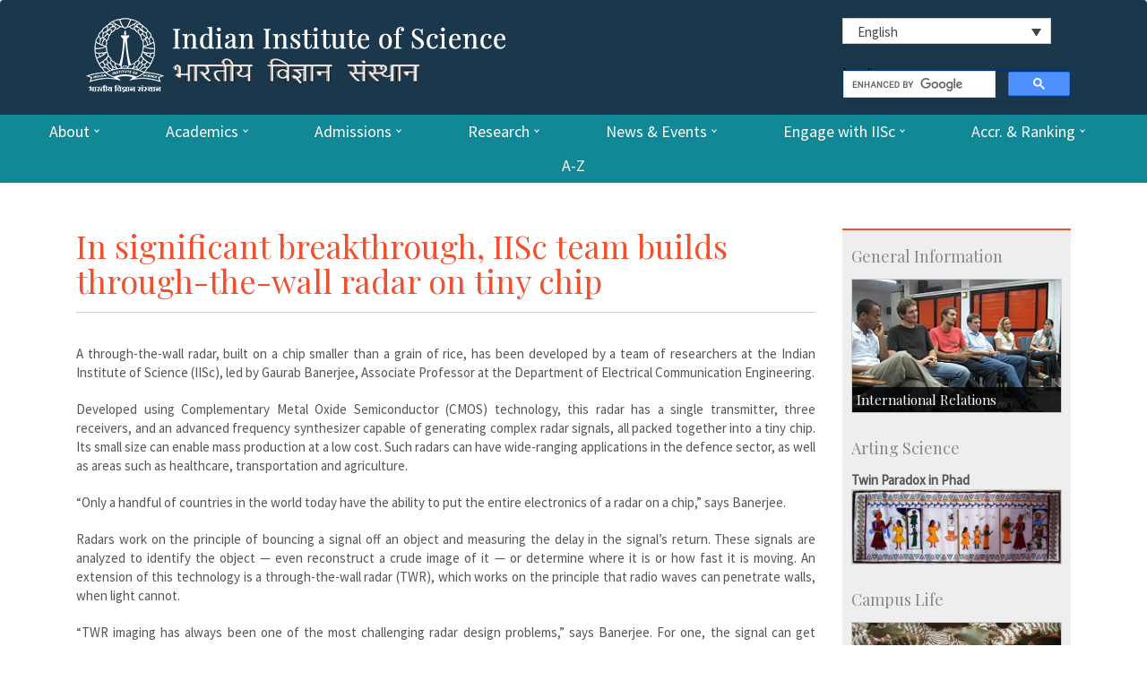

--- FILE ---
content_type: text/html; charset=UTF-8
request_url: https://iisc.ac.in/events/in-significant-breakthrough-iisc-team-builds-through-the-wall-radar-on-tiny-chip/
body_size: 21688
content:






















































<!DOCTYPE html>
<html lang="en">
<head>
<!-- Meta, title, CSS, favicons, etc. -->
<meta charset="utf-8">
<title>Indian Institute of Science</title>	
<meta name="viewport" content="width=device-width, initial-scale=1.0">
<meta property="og:image" content="https://iisc.ac.in/wp-content/uploads/2018/03/IISc-logo.jpg" />
<meta property="og:title" content="Indian Institute of Science" />
<meta property="og:description" content="IISc is the premier institute for advanced scientific and technological research and education in India." />
	
<link rel="apple-touch-icon" sizes="57x57" href="https://iisc.ac.in/wp-content/themes/iisc/images/favicon/apple-icon-57x57.png">
<link rel="apple-touch-icon" sizes="60x60" href="https://iisc.ac.in/wp-content/themes/iisc/images/favicon/apple-icon-60x60.png">
<link rel="apple-touch-icon" sizes="72x72" href="https://iisc.ac.in/wp-content/themes/iisc/images/favicon/apple-icon-72x72.png">
<link rel="apple-touch-icon" sizes="76x76" href="https://iisc.ac.in/wp-content/themes/iisc/images/favicon/apple-icon-76x76.png">
<link rel="apple-touch-icon" sizes="114x114" href="https://iisc.ac.in/wp-content/themes/iisc/images/favicon/apple-icon-114x114.png">
<link rel="apple-touch-icon" sizes="120x120" href="https://iisc.ac.in/wp-content/themes/iisc/images/favicon/apple-icon-120x120.png">
<link rel="apple-touch-icon" sizes="144x144" href="https://iisc.ac.in/wp-content/themes/iisc/images/favicon/apple-icon-144x144.png">
<link rel="apple-touch-icon" sizes="152x152" href="https://iisc.ac.in/wp-content/themes/iisc/images/favicon/apple-icon-152x152.png">
<link rel="apple-touch-icon" sizes="180x180" href="https://iisc.ac.in/wp-content/themes/iisc/images/favicon/apple-icon-180x180.png">
<link rel="icon" type="image/png" sizes="192x192" href="https://iisc.ac.in/wp-content/themes/iisc/images/favicon/android-icon-192x192.png">
<link rel="icon" type="image/png" sizes="32x32" href="https://iisc.ac.in/wp-content/themes/iisc/images/favicon/favicon-32x32.png">
<link rel="icon" type="image/png" sizes="96x96" href="https://iisc.ac.in/wp-content/themes/iisc/images/favicon/favicon-96x96.png">
<link rel="icon" type="image/png" sizes="16x16" href="https://iisc.ac.in/wp-content/themes/iisc/images/favicon/favicon-16x16.png">
<link rel="manifest" href="https://iisc.ac.in/wp-content/themes/iisc/images/favicon/manifest.json">
<meta name="msapplication-TileColor" content="#ffffff">
	
<meta name="msapplication-TileImage" content="https://iisc.ac.in/wp-content/themes/iisc/images/favicon/ms-icon-144x144.png">
<meta name="theme-color" content="#ffffff">
<!-- Bootstrap core CSS -->
<!--link href="https://iisc.ac.in/wp-content/themes/iisc/css/bootstrap.min.css" rel="stylesheet"-->
<link rel="stylesheet" href="https://maxcdn.bootstrapcdn.com/bootstrap/3.3.7/css/bootstrap.min.css">
<script src="https://ajax.googleapis.com/ajax/libs/jquery/3.2.1/jquery.min.js"></script>
<script src="https://maxcdn.bootstrapcdn.com/bootstrap/3.3.7/js/bootstrap.min.js"></script>
<!-- Rocket extras -->
<link href="https://iisc.ac.in/wp-content/themes/iisc/css/animate.css" rel="stylesheet">
<link href="https://iisc.ac.in/wp-content/themes/iisc/css/prettyPhoto.css" rel="stylesheet">
<link href="https://iisc.ac.in/wp-content/themes/iisc/style.css" rel="stylesheet">

<!--[if lt IE 9]><script src="assets/js/ie8-responsive-file-warning.js"></script><![endif]-->
<!-- HTML5 shim and Respond.js IE8 support of HTML5 elements and media queries -->
<!--[if lt IE 9]>

		  <script src="https://oss.maxcdn.com/libs/html5shiv/3.7.0/html5shiv.js"></script>

		  <script src="https://oss.maxcdn.com/libs/respond.js/1.3.0/respond.min.js"></script>

		<![endif]-->
<!-- Favicons -->
<link rel="stylesheet" href="https://iisc.ac.in/wp-content/themes/iisc/css/menu-styles.css">
<link href='https://fonts.googleapis.com/css?family=Source+Sans+Pro' rel='stylesheet' type='text/css'>
<link href='https://fonts.googleapis.com/css?family=Roboto+Condensed' rel='stylesheet' type='text/css'>
<link href='https://fonts.googleapis.com/css?family=Playfair+Display:400,700' rel='stylesheet' type='text/css'>
<!-- Fancybox -->
<link rel="stylesheet" type="text/css" href="https://iisc.ac.in/wp-content/themes/iisc/css/jquery.fancybox.css?v=2.1.5" media="screen" />
<link href="https://iisc.ac.in/wp-content/plugins/sitepress-multilingual-cms/templates/language-switchers/legacy-dropdown/style.css" rel="stylesheet">
<script src="https://iisc.ac.in/wp-content/plugins/sitepress-multilingual-cms/templates/language-switchers/legacy-dropdown/script.js"></script>
<script type="text/javascript">

<!--

function MM_validateForm() { //v4.0

  if (document.getElementById){

    var i,p,q,nm,test,num,min,max,errors='',args=MM_validateForm.arguments;

    for (i=0; i<(args.length-2); i+=3) { test=args[i+2]; val=document.getElementById(args[i]);

      if (val) { nm=val.name; if ((val=val.value)!="") {

        if (test.indexOf('isEmail')!=-1) { p=val.indexOf('@');

          if (p<1 || p==(val.length-1)) errors+='- '+nm+' must contain an e-mail address.\n';

        } else if (test!='R') { num = parseFloat(val);

          if (isNaN(val)) errors+='- '+nm+' must contain a number.\n';

          if (test.indexOf('inRange') != -1) { p=test.indexOf(':');

            min=test.substring(8,p); max=test.substring(p+1);

            if (num<min || max<num) errors+='- '+nm+' must contain a number between '+min+' and '+max+'.\n';

      } } } else if (test.charAt(0) == 'R') errors += '- '+nm+' is required.\n'; }

    } if (errors) alert('The following error(s) occurred:\n'+errors);

    document.MM_returnValue = (errors == '');

} }

//-->

</script>
<script src='https://www.google.com/recaptcha/api.js'></script>
<meta name='robots' content='max-image-preview:large' />
<link rel="alternate" hreflang="en" href="https://iisc.ac.in/events/in-significant-breakthrough-iisc-team-builds-through-the-wall-radar-on-tiny-chip/" />
		<!-- This site uses the Google Analytics by ExactMetrics plugin v7.10.0 - Using Analytics tracking - https://www.exactmetrics.com/ -->
		<!-- Note: ExactMetrics is not currently configured on this site. The site owner needs to authenticate with Google Analytics in the ExactMetrics settings panel. -->
					<!-- No UA code set -->
				<!-- / Google Analytics by ExactMetrics -->
		<script type="text/javascript">
window._wpemojiSettings = {"baseUrl":"https:\/\/s.w.org\/images\/core\/emoji\/14.0.0\/72x72\/","ext":".png","svgUrl":"https:\/\/s.w.org\/images\/core\/emoji\/14.0.0\/svg\/","svgExt":".svg","source":{"wpemoji":"https:\/\/iisc.ac.in\/wp-includes\/js\/wp-emoji.js?ver=6.0","twemoji":"https:\/\/iisc.ac.in\/wp-includes\/js\/twemoji.js?ver=6.0"}};
/**
 * @output wp-includes/js/wp-emoji-loader.js
 */

( function( window, document, settings ) {
	var src, ready, ii, tests;

	// Create a canvas element for testing native browser support of emoji.
	var canvas = document.createElement( 'canvas' );
	var context = canvas.getContext && canvas.getContext( '2d' );

	/**
	 * Checks if two sets of Emoji characters render the same visually.
	 *
	 * @since 4.9.0
	 *
	 * @private
	 *
	 * @param {number[]} set1 Set of Emoji character codes.
	 * @param {number[]} set2 Set of Emoji character codes.
	 *
	 * @return {boolean} True if the two sets render the same.
	 */
	function emojiSetsRenderIdentically( set1, set2 ) {
		var stringFromCharCode = String.fromCharCode;

		// Cleanup from previous test.
		context.clearRect( 0, 0, canvas.width, canvas.height );
		context.fillText( stringFromCharCode.apply( this, set1 ), 0, 0 );
		var rendered1 = canvas.toDataURL();

		// Cleanup from previous test.
		context.clearRect( 0, 0, canvas.width, canvas.height );
		context.fillText( stringFromCharCode.apply( this, set2 ), 0, 0 );
		var rendered2 = canvas.toDataURL();

		return rendered1 === rendered2;
	}

	/**
	 * Detects if the browser supports rendering emoji or flag emoji.
	 *
	 * Flag emoji are a single glyph made of two characters, so some browsers
	 * (notably, Firefox OS X) don't support them.
	 *
	 * @since 4.2.0
	 *
	 * @private
	 *
	 * @param {string} type Whether to test for support of "flag" or "emoji".
	 *
	 * @return {boolean} True if the browser can render emoji, false if it cannot.
	 */
	function browserSupportsEmoji( type ) {
		var isIdentical;

		if ( ! context || ! context.fillText ) {
			return false;
		}

		/*
		 * Chrome on OS X added native emoji rendering in M41. Unfortunately,
		 * it doesn't work when the font is bolder than 500 weight. So, we
		 * check for bold rendering support to avoid invisible emoji in Chrome.
		 */
		context.textBaseline = 'top';
		context.font = '600 32px Arial';

		switch ( type ) {
			case 'flag':
				/*
				 * Test for Transgender flag compatibility. This flag is shortlisted for the Emoji 13 spec,
				 * but has landed in Twemoji early, so we can add support for it, too.
				 *
				 * To test for support, we try to render it, and compare the rendering to how it would look if
				 * the browser doesn't render it correctly (white flag emoji + transgender symbol).
				 */
				isIdentical = emojiSetsRenderIdentically(
					[ 0x1F3F3, 0xFE0F, 0x200D, 0x26A7, 0xFE0F ],
					[ 0x1F3F3, 0xFE0F, 0x200B, 0x26A7, 0xFE0F ]
				);

				if ( isIdentical ) {
					return false;
				}

				/*
				 * Test for UN flag compatibility. This is the least supported of the letter locale flags,
				 * so gives us an easy test for full support.
				 *
				 * To test for support, we try to render it, and compare the rendering to how it would look if
				 * the browser doesn't render it correctly ([U] + [N]).
				 */
				isIdentical = emojiSetsRenderIdentically(
					[ 0xD83C, 0xDDFA, 0xD83C, 0xDDF3 ],
					[ 0xD83C, 0xDDFA, 0x200B, 0xD83C, 0xDDF3 ]
				);

				if ( isIdentical ) {
					return false;
				}

				/*
				 * Test for English flag compatibility. England is a country in the United Kingdom, it
				 * does not have a two letter locale code but rather an five letter sub-division code.
				 *
				 * To test for support, we try to render it, and compare the rendering to how it would look if
				 * the browser doesn't render it correctly (black flag emoji + [G] + [B] + [E] + [N] + [G]).
				 */
				isIdentical = emojiSetsRenderIdentically(
					[ 0xD83C, 0xDFF4, 0xDB40, 0xDC67, 0xDB40, 0xDC62, 0xDB40, 0xDC65, 0xDB40, 0xDC6E, 0xDB40, 0xDC67, 0xDB40, 0xDC7F ],
					[ 0xD83C, 0xDFF4, 0x200B, 0xDB40, 0xDC67, 0x200B, 0xDB40, 0xDC62, 0x200B, 0xDB40, 0xDC65, 0x200B, 0xDB40, 0xDC6E, 0x200B, 0xDB40, 0xDC67, 0x200B, 0xDB40, 0xDC7F ]
				);

				return ! isIdentical;
			case 'emoji':
				/*
				 * Why can't we be friends? Everyone can now shake hands in emoji, regardless of skin tone!
				 *
				 * To test for Emoji 14.0 support, try to render a new emoji: Handshake: Light Skin Tone, Dark Skin Tone.
				 *
				 * The Handshake: Light Skin Tone, Dark Skin Tone emoji is a ZWJ sequence combining 🫱 Rightwards Hand,
				 * 🏻 Light Skin Tone, a Zero Width Joiner, 🫲 Leftwards Hand, and 🏿 Dark Skin Tone.
				 *
				 * 0x1FAF1 == Rightwards Hand
				 * 0x1F3FB == Light Skin Tone
				 * 0x200D == Zero-Width Joiner (ZWJ) that links the code points for the new emoji or
				 * 0x200B == Zero-Width Space (ZWS) that is rendered for clients not supporting the new emoji.
				 * 0x1FAF2 == Leftwards Hand
				 * 0x1F3FF == Dark Skin Tone.
				 *
				 * When updating this test for future Emoji releases, ensure that individual emoji that make up the
				 * sequence come from older emoji standards.
				 */
				isIdentical = emojiSetsRenderIdentically(
					[0x1FAF1, 0x1F3FB, 0x200D, 0x1FAF2, 0x1F3FF],
					[0x1FAF1, 0x1F3FB, 0x200B, 0x1FAF2, 0x1F3FF]
				);

				return ! isIdentical;
		}

		return false;
	}

	/**
	 * Adds a script to the head of the document.
	 *
	 * @ignore
	 *
	 * @since 4.2.0
	 *
	 * @param {Object} src The url where the script is located.
	 * @return {void}
	 */
	function addScript( src ) {
		var script = document.createElement( 'script' );

		script.src = src;
		script.defer = script.type = 'text/javascript';
		document.getElementsByTagName( 'head' )[0].appendChild( script );
	}

	tests = Array( 'flag', 'emoji' );

	settings.supports = {
		everything: true,
		everythingExceptFlag: true
	};

	/*
	 * Tests the browser support for flag emojis and other emojis, and adjusts the
	 * support settings accordingly.
	 */
	for( ii = 0; ii < tests.length; ii++ ) {
		settings.supports[ tests[ ii ] ] = browserSupportsEmoji( tests[ ii ] );

		settings.supports.everything = settings.supports.everything && settings.supports[ tests[ ii ] ];

		if ( 'flag' !== tests[ ii ] ) {
			settings.supports.everythingExceptFlag = settings.supports.everythingExceptFlag && settings.supports[ tests[ ii ] ];
		}
	}

	settings.supports.everythingExceptFlag = settings.supports.everythingExceptFlag && ! settings.supports.flag;

	// Sets DOMReady to false and assigns a ready function to settings.
	settings.DOMReady = false;
	settings.readyCallback = function() {
		settings.DOMReady = true;
	};

	// When the browser can not render everything we need to load a polyfill.
	if ( ! settings.supports.everything ) {
		ready = function() {
			settings.readyCallback();
		};

		/*
		 * Cross-browser version of adding a dom ready event.
		 */
		if ( document.addEventListener ) {
			document.addEventListener( 'DOMContentLoaded', ready, false );
			window.addEventListener( 'load', ready, false );
		} else {
			window.attachEvent( 'onload', ready );
			document.attachEvent( 'onreadystatechange', function() {
				if ( 'complete' === document.readyState ) {
					settings.readyCallback();
				}
			} );
		}

		src = settings.source || {};

		if ( src.concatemoji ) {
			addScript( src.concatemoji );
		} else if ( src.wpemoji && src.twemoji ) {
			addScript( src.twemoji );
			addScript( src.wpemoji );
		}
	}

} )( window, document, window._wpemojiSettings );
</script>
<style type="text/css">
img.wp-smiley,
img.emoji {
	display: inline !important;
	border: none !important;
	box-shadow: none !important;
	height: 1em !important;
	width: 1em !important;
	margin: 0 0.07em !important;
	vertical-align: -0.1em !important;
	background: none !important;
	padding: 0 !important;
}
</style>
	<link rel='stylesheet' id='wp-block-library-css'  href='https://iisc.ac.in/wp-includes/css/dist/block-library/style.css?ver=6.0' type='text/css' media='all' />
<style id='global-styles-inline-css' type='text/css'>
body{--wp--preset--color--black: #000000;--wp--preset--color--cyan-bluish-gray: #abb8c3;--wp--preset--color--white: #ffffff;--wp--preset--color--pale-pink: #f78da7;--wp--preset--color--vivid-red: #cf2e2e;--wp--preset--color--luminous-vivid-orange: #ff6900;--wp--preset--color--luminous-vivid-amber: #fcb900;--wp--preset--color--light-green-cyan: #7bdcb5;--wp--preset--color--vivid-green-cyan: #00d084;--wp--preset--color--pale-cyan-blue: #8ed1fc;--wp--preset--color--vivid-cyan-blue: #0693e3;--wp--preset--color--vivid-purple: #9b51e0;--wp--preset--gradient--vivid-cyan-blue-to-vivid-purple: linear-gradient(135deg,rgba(6,147,227,1) 0%,rgb(155,81,224) 100%);--wp--preset--gradient--light-green-cyan-to-vivid-green-cyan: linear-gradient(135deg,rgb(122,220,180) 0%,rgb(0,208,130) 100%);--wp--preset--gradient--luminous-vivid-amber-to-luminous-vivid-orange: linear-gradient(135deg,rgba(252,185,0,1) 0%,rgba(255,105,0,1) 100%);--wp--preset--gradient--luminous-vivid-orange-to-vivid-red: linear-gradient(135deg,rgba(255,105,0,1) 0%,rgb(207,46,46) 100%);--wp--preset--gradient--very-light-gray-to-cyan-bluish-gray: linear-gradient(135deg,rgb(238,238,238) 0%,rgb(169,184,195) 100%);--wp--preset--gradient--cool-to-warm-spectrum: linear-gradient(135deg,rgb(74,234,220) 0%,rgb(151,120,209) 20%,rgb(207,42,186) 40%,rgb(238,44,130) 60%,rgb(251,105,98) 80%,rgb(254,248,76) 100%);--wp--preset--gradient--blush-light-purple: linear-gradient(135deg,rgb(255,206,236) 0%,rgb(152,150,240) 100%);--wp--preset--gradient--blush-bordeaux: linear-gradient(135deg,rgb(254,205,165) 0%,rgb(254,45,45) 50%,rgb(107,0,62) 100%);--wp--preset--gradient--luminous-dusk: linear-gradient(135deg,rgb(255,203,112) 0%,rgb(199,81,192) 50%,rgb(65,88,208) 100%);--wp--preset--gradient--pale-ocean: linear-gradient(135deg,rgb(255,245,203) 0%,rgb(182,227,212) 50%,rgb(51,167,181) 100%);--wp--preset--gradient--electric-grass: linear-gradient(135deg,rgb(202,248,128) 0%,rgb(113,206,126) 100%);--wp--preset--gradient--midnight: linear-gradient(135deg,rgb(2,3,129) 0%,rgb(40,116,252) 100%);--wp--preset--duotone--dark-grayscale: url('#wp-duotone-dark-grayscale');--wp--preset--duotone--grayscale: url('#wp-duotone-grayscale');--wp--preset--duotone--purple-yellow: url('#wp-duotone-purple-yellow');--wp--preset--duotone--blue-red: url('#wp-duotone-blue-red');--wp--preset--duotone--midnight: url('#wp-duotone-midnight');--wp--preset--duotone--magenta-yellow: url('#wp-duotone-magenta-yellow');--wp--preset--duotone--purple-green: url('#wp-duotone-purple-green');--wp--preset--duotone--blue-orange: url('#wp-duotone-blue-orange');--wp--preset--font-size--small: 13px;--wp--preset--font-size--medium: 20px;--wp--preset--font-size--large: 36px;--wp--preset--font-size--x-large: 42px;}.has-black-color{color: var(--wp--preset--color--black) !important;}.has-cyan-bluish-gray-color{color: var(--wp--preset--color--cyan-bluish-gray) !important;}.has-white-color{color: var(--wp--preset--color--white) !important;}.has-pale-pink-color{color: var(--wp--preset--color--pale-pink) !important;}.has-vivid-red-color{color: var(--wp--preset--color--vivid-red) !important;}.has-luminous-vivid-orange-color{color: var(--wp--preset--color--luminous-vivid-orange) !important;}.has-luminous-vivid-amber-color{color: var(--wp--preset--color--luminous-vivid-amber) !important;}.has-light-green-cyan-color{color: var(--wp--preset--color--light-green-cyan) !important;}.has-vivid-green-cyan-color{color: var(--wp--preset--color--vivid-green-cyan) !important;}.has-pale-cyan-blue-color{color: var(--wp--preset--color--pale-cyan-blue) !important;}.has-vivid-cyan-blue-color{color: var(--wp--preset--color--vivid-cyan-blue) !important;}.has-vivid-purple-color{color: var(--wp--preset--color--vivid-purple) !important;}.has-black-background-color{background-color: var(--wp--preset--color--black) !important;}.has-cyan-bluish-gray-background-color{background-color: var(--wp--preset--color--cyan-bluish-gray) !important;}.has-white-background-color{background-color: var(--wp--preset--color--white) !important;}.has-pale-pink-background-color{background-color: var(--wp--preset--color--pale-pink) !important;}.has-vivid-red-background-color{background-color: var(--wp--preset--color--vivid-red) !important;}.has-luminous-vivid-orange-background-color{background-color: var(--wp--preset--color--luminous-vivid-orange) !important;}.has-luminous-vivid-amber-background-color{background-color: var(--wp--preset--color--luminous-vivid-amber) !important;}.has-light-green-cyan-background-color{background-color: var(--wp--preset--color--light-green-cyan) !important;}.has-vivid-green-cyan-background-color{background-color: var(--wp--preset--color--vivid-green-cyan) !important;}.has-pale-cyan-blue-background-color{background-color: var(--wp--preset--color--pale-cyan-blue) !important;}.has-vivid-cyan-blue-background-color{background-color: var(--wp--preset--color--vivid-cyan-blue) !important;}.has-vivid-purple-background-color{background-color: var(--wp--preset--color--vivid-purple) !important;}.has-black-border-color{border-color: var(--wp--preset--color--black) !important;}.has-cyan-bluish-gray-border-color{border-color: var(--wp--preset--color--cyan-bluish-gray) !important;}.has-white-border-color{border-color: var(--wp--preset--color--white) !important;}.has-pale-pink-border-color{border-color: var(--wp--preset--color--pale-pink) !important;}.has-vivid-red-border-color{border-color: var(--wp--preset--color--vivid-red) !important;}.has-luminous-vivid-orange-border-color{border-color: var(--wp--preset--color--luminous-vivid-orange) !important;}.has-luminous-vivid-amber-border-color{border-color: var(--wp--preset--color--luminous-vivid-amber) !important;}.has-light-green-cyan-border-color{border-color: var(--wp--preset--color--light-green-cyan) !important;}.has-vivid-green-cyan-border-color{border-color: var(--wp--preset--color--vivid-green-cyan) !important;}.has-pale-cyan-blue-border-color{border-color: var(--wp--preset--color--pale-cyan-blue) !important;}.has-vivid-cyan-blue-border-color{border-color: var(--wp--preset--color--vivid-cyan-blue) !important;}.has-vivid-purple-border-color{border-color: var(--wp--preset--color--vivid-purple) !important;}.has-vivid-cyan-blue-to-vivid-purple-gradient-background{background: var(--wp--preset--gradient--vivid-cyan-blue-to-vivid-purple) !important;}.has-light-green-cyan-to-vivid-green-cyan-gradient-background{background: var(--wp--preset--gradient--light-green-cyan-to-vivid-green-cyan) !important;}.has-luminous-vivid-amber-to-luminous-vivid-orange-gradient-background{background: var(--wp--preset--gradient--luminous-vivid-amber-to-luminous-vivid-orange) !important;}.has-luminous-vivid-orange-to-vivid-red-gradient-background{background: var(--wp--preset--gradient--luminous-vivid-orange-to-vivid-red) !important;}.has-very-light-gray-to-cyan-bluish-gray-gradient-background{background: var(--wp--preset--gradient--very-light-gray-to-cyan-bluish-gray) !important;}.has-cool-to-warm-spectrum-gradient-background{background: var(--wp--preset--gradient--cool-to-warm-spectrum) !important;}.has-blush-light-purple-gradient-background{background: var(--wp--preset--gradient--blush-light-purple) !important;}.has-blush-bordeaux-gradient-background{background: var(--wp--preset--gradient--blush-bordeaux) !important;}.has-luminous-dusk-gradient-background{background: var(--wp--preset--gradient--luminous-dusk) !important;}.has-pale-ocean-gradient-background{background: var(--wp--preset--gradient--pale-ocean) !important;}.has-electric-grass-gradient-background{background: var(--wp--preset--gradient--electric-grass) !important;}.has-midnight-gradient-background{background: var(--wp--preset--gradient--midnight) !important;}.has-small-font-size{font-size: var(--wp--preset--font-size--small) !important;}.has-medium-font-size{font-size: var(--wp--preset--font-size--medium) !important;}.has-large-font-size{font-size: var(--wp--preset--font-size--large) !important;}.has-x-large-font-size{font-size: var(--wp--preset--font-size--x-large) !important;}
</style>
<link rel='stylesheet' id='contact-form-7-css'  href='https://iisc.ac.in/wp-content/plugins/contact-form-7/includes/css/styles.css?ver=5.6.3' type='text/css' media='all' />
<link rel='stylesheet' id='events-manager-css'  href='https://iisc.ac.in/wp-content/plugins/events-manager/includes/css/events-manager.css?ver=6.4.6.4' type='text/css' media='all' />
<style id='events-manager-inline-css' type='text/css'>
body .em { --font-family : inherit; --font-weight : inherit; --font-size : 1em; --line-height : inherit; }
</style>
<link rel='stylesheet' id='tablepress-default-css'  href='https://iisc.ac.in/wp-content/plugins/tablepress/css/default.css?ver=1.14' type='text/css' media='all' />
<link rel='stylesheet' id='tablepress-custom-css'  href='https://iisc.ac.in/wp-content/tablepress-custom.css?ver=2' type='text/css' media='all' />
<link rel='stylesheet' id='msl-main-css'  href='https://iisc.ac.in/wp-content/plugins/master-slider/public/assets/css/masterslider.main.css?ver=3.8.1' type='text/css' media='all' />
<link rel='stylesheet' id='msl-custom-css'  href='https://iisc.ac.in/wp-content/uploads/master-slider/custom.css?ver=7.7' type='text/css' media='all' />
<link rel='stylesheet' id='ffs-easyResponsiveTabs-css'  href='https://iisc.ac.in/wp-content/plugins/fruitful-shortcodes/includes/shortcodes/js/tabs/easy-responsive-tabs.css?ver=6.0' type='text/css' media='all' />
<link rel='stylesheet' id='ffs-fontawesome-css'  href='https://iisc.ac.in/wp-content/plugins/fruitful-shortcodes/includes/shortcodes/css/font-awesome.min.css?ver=6.0' type='text/css' media='all' />
<link rel='stylesheet' id='ffs-styles-css'  href='https://iisc.ac.in/wp-content/plugins/fruitful-shortcodes/includes/shortcodes/css/ffs_styles.css?ver=6.0' type='text/css' media='all' />
<script type='text/javascript' id='jquery-core-js-extra'>
/* <![CDATA[ */
var SDT_DATA = {"ajaxurl":"https:\/\/iisc.ac.in\/wp-admin\/admin-ajax.php","siteUrl":"https:\/\/iisc.ac.in\/","pluginsUrl":"https:\/\/iisc.ac.in\/wp-content\/plugins","isAdmin":""};
/* ]]> */
</script>
<script type='text/javascript' src='https://iisc.ac.in/wp-includes/js/jquery/jquery.js?ver=3.6.0' id='jquery-core-js'></script>
<script type='text/javascript' src='https://iisc.ac.in/wp-includes/js/jquery/jquery-migrate.js?ver=3.3.2' id='jquery-migrate-js'></script>
<script type='text/javascript' src='https://iisc.ac.in/wp-includes/js/jquery/ui/core.js?ver=1.13.1' id='jquery-ui-core-js'></script>
<script type='text/javascript' src='https://iisc.ac.in/wp-includes/js/jquery/ui/mouse.js?ver=1.13.1' id='jquery-ui-mouse-js'></script>
<script type='text/javascript' src='https://iisc.ac.in/wp-includes/js/jquery/ui/sortable.js?ver=1.13.1' id='jquery-ui-sortable-js'></script>
<script type='text/javascript' src='https://iisc.ac.in/wp-includes/js/jquery/ui/datepicker.js?ver=1.13.1' id='jquery-ui-datepicker-js'></script>
<script type='text/javascript' id='jquery-ui-datepicker-js-after'>
jQuery(function(jQuery){jQuery.datepicker.setDefaults({"closeText":"Close","currentText":"Today","monthNames":["January","February","March","April","May","June","July","August","September","October","November","December"],"monthNamesShort":["Jan","Feb","Mar","Apr","May","Jun","Jul","Aug","Sep","Oct","Nov","Dec"],"nextText":"Next","prevText":"Previous","dayNames":["Sunday","Monday","Tuesday","Wednesday","Thursday","Friday","Saturday"],"dayNamesShort":["Sun","Mon","Tue","Wed","Thu","Fri","Sat"],"dayNamesMin":["S","M","T","W","T","F","S"],"dateFormat":"MM d, yy","firstDay":1,"isRTL":false});});
</script>
<script type='text/javascript' src='https://iisc.ac.in/wp-includes/js/jquery/ui/resizable.js?ver=1.13.1' id='jquery-ui-resizable-js'></script>
<script type='text/javascript' src='https://iisc.ac.in/wp-includes/js/jquery/ui/draggable.js?ver=1.13.1' id='jquery-ui-draggable-js'></script>
<script type='text/javascript' src='https://iisc.ac.in/wp-includes/js/jquery/ui/controlgroup.js?ver=1.13.1' id='jquery-ui-controlgroup-js'></script>
<script type='text/javascript' src='https://iisc.ac.in/wp-includes/js/jquery/ui/checkboxradio.js?ver=1.13.1' id='jquery-ui-checkboxradio-js'></script>
<script type='text/javascript' src='https://iisc.ac.in/wp-includes/js/jquery/ui/button.js?ver=1.13.1' id='jquery-ui-button-js'></script>
<script type='text/javascript' src='https://iisc.ac.in/wp-includes/js/jquery/ui/dialog.js?ver=1.13.1' id='jquery-ui-dialog-js'></script>
<script type='text/javascript' id='events-manager-js-extra'>
/* <![CDATA[ */
var EM = {"ajaxurl":"https:\/\/iisc.ac.in\/wp-admin\/admin-ajax.php","locationajaxurl":"https:\/\/iisc.ac.in\/wp-admin\/admin-ajax.php?action=locations_search","firstDay":"1","locale":"en","dateFormat":"yy-mm-dd","ui_css":"https:\/\/iisc.ac.in\/wp-content\/plugins\/events-manager\/includes\/css\/jquery-ui\/build.css","show24hours":"0","is_ssl":"1","autocomplete_limit":"10","calendar":{"breakpoints":{"small":560,"medium":908,"large":false}},"phone":"","datepicker":{"format":"d\/m\/Y"},"search":{"breakpoints":{"small":650,"medium":850,"full":false}},"url":"https:\/\/iisc.ac.in\/wp-content\/plugins\/events-manager","txt_search":"Search","txt_searching":"Searching...","txt_loading":"Loading..."};
/* ]]> */
</script>
<script type='text/javascript' src='https://iisc.ac.in/wp-content/plugins/events-manager/includes/js/events-manager.js?ver=6.4.6.4' id='events-manager-js'></script>
<link rel="https://api.w.org/" href="https://iisc.ac.in/wp-json/" /><link rel="EditURI" type="application/rsd+xml" title="RSD" href="https://iisc.ac.in/xmlrpc.php?rsd" />
<link rel="wlwmanifest" type="application/wlwmanifest+xml" href="https://iisc.ac.in/wp-includes/wlwmanifest.xml" /> 
<meta name="generator" content="WordPress 6.0" />
<link rel="canonical" href="https://iisc.ac.in/events/in-significant-breakthrough-iisc-team-builds-through-the-wall-radar-on-tiny-chip/" />
<link rel='shortlink' href='https://iisc.ac.in/?p=23806' />
<link rel="alternate" type="application/json+oembed" href="https://iisc.ac.in/wp-json/oembed/1.0/embed?url=https%3A%2F%2Fiisc.ac.in%2Fevents%2Fin-significant-breakthrough-iisc-team-builds-through-the-wall-radar-on-tiny-chip%2F" />
<link rel="alternate" type="text/xml+oembed" href="https://iisc.ac.in/wp-json/oembed/1.0/embed?url=https%3A%2F%2Fiisc.ac.in%2Fevents%2Fin-significant-breakthrough-iisc-team-builds-through-the-wall-radar-on-tiny-chip%2F&#038;format=xml" />
<meta name="generator" content="WPML ver:4.3.3 stt:1,21,65;" />
<script>var ms_grabbing_curosr = 'https://iisc.ac.in/wp-content/plugins/master-slider/public/assets/css/common/grabbing.cur', ms_grab_curosr = 'https://iisc.ac.in/wp-content/plugins/master-slider/public/assets/css/common/grab.cur';</script>
<meta name="generator" content="MasterSlider 3.8.1 - Responsive Touch Image Slider | avt.li/msf" />
</head>
<body>
<!-- Start Header
	================================================== -->
<header id="header" class="navbar navbar-inverse" role="banner">
  <div class="container">
    <div class="navbar-header col-md-7" style="padding-top:12px;"> <a href="https://iisc.ac.in/" class="navbar-brand"><img src="https://iisc.ac.in/wp-content/uploads/2016/06/logo-iisc.png" alt="Indian Institute of Science"></a> </div>
    <div class="col-md-3 logos-org">
      <!--div class="hindi"><a href="https://iisc.ac.in">Home</a>&nbsp;&nbsp;&nbsp;&nbsp;<span style="color:#fff;">|</span>&nbsp;&nbsp;&nbsp;&nbsp;[glt language="English" label="English" image="no" text="yes" image_size="24"]&nbsp;&nbsp;&nbsp;&nbsp;<span style="color:#fff;">|</span>&nbsp;&nbsp;&nbsp;&nbsp;[glt language="Hindi" label="हिंदी" image="no" text="yes" image_size="24"]&nbsp;&nbsp;&nbsp;&nbsp;<span style="color:#fff;">|</span>&nbsp;&nbsp;&nbsp;&nbsp;<a href="https://iisc.ac.in/icash/"><img class="icashlogo" src="https://iisc.ac.in/wp-content/themes/iisc/images/ICASH300dpi.png" alt="ICASH: Internal Committee Against Sexual Harassment" title="ICASH: Internal Committee Against Sexual Harassment"></a></div-->

	<!--div class="hindi">
		<div style="color:#fff;font-size:10px;">[Automatic translation by Google]</div>
		[glt language="English" label="English" image="no" text="yes" image_size="24"]&nbsp;&nbsp;&nbsp;&nbsp;&nbsp;<span style="color:#fff;">|</span>&nbsp;&nbsp;&nbsp;&nbsp;&nbsp;[glt language="Hindi" label="हिंदी" image="no" text="yes" image_size="24"]&nbsp;&nbsp;&nbsp;&nbsp;&nbsp;<span style="color:#fff;">|</span>&nbsp;&nbsp;&nbsp;&nbsp;&nbsp;[glt language="Kannada" label="ಕನ್ನಡ" image="no" text="yes" image_size="24"]		</div-->
      <div>
        
<div
	 class="wpml-ls-statics-shortcode_actions wpml-ls wpml-ls-legacy-dropdown js-wpml-ls-legacy-dropdown">
	<ul>

		<li tabindex="0" class="wpml-ls-slot-shortcode_actions wpml-ls-item wpml-ls-item-en wpml-ls-current-language wpml-ls-first-item wpml-ls-last-item wpml-ls-item-legacy-dropdown">
			<a href="#" class="js-wpml-ls-item-toggle wpml-ls-item-toggle"><img class="wpml-ls-flag" src="https://iisc.ac.in/wp-content/plugins/sitepress-multilingual-cms/res/flags/en.png" alt=""><span class="wpml-ls-native">English</span></a>

			<ul class="wpml-ls-sub-menu">
							</ul>

		</li>

	</ul>
</div>
        <div id='cse' style='width: 100%;'>Loading</div>
<script>
  (function() {
    var cx = '007971172726050101635:kvtazv-9seo';
    var gcse = document.createElement('script');
    gcse.type = 'text/javascript';
    gcse.async = true;
    gcse.src = 'https://cse.google.com/cse.js?cx=' + cx;
    var s = document.getElementsByTagName('script')[0];
    s.parentNode.insertBefore(gcse, s);
  })();
</script>
<gcse:search></gcse:search>
<style type='text/css'>
#cse{
	padding-top:22px;
}
form.gsc-search-box {
  line-height:initial;
  }

  .gsc-control-cse {
	
	position:relative;

    top: -14px;

    margin-bottom:-17px;	
	
	width:100%;

	float:left;

	margin:0;

	padding:0;

    font-family: Arial, sans-serif;

    border-color: #00356B;

    background-color: #1B374C;

  }

  .gsc-control-cse .gsc-table-result {

    font-family: Arial, sans-serif;

  }

  input.gsc-input, .gsc-input-box, .gsc-input-box-hover, .gsc-input-box-focus {

    border-color: #D9D9D9;

	margin:0;

	padding:0;

  }

  input.gsc-search-button{

  display: none;

}

.gscb_a {

  font:initial;

  }



  input.gsc-search-button, input.gsc-search-button:hover, input.gsc-search-button:focus {

    border-color: #eee;

    background-color: #036;

    background-image: none;

    filter: none;

	color:#fff;



  }

  .gsc-tabHeader.gsc-tabhInactive {

    border-color: #FF9900;

    background-color: #FFFFFF;

  }

  .gsc-tabHeader.gsc-tabhActive {

    border-color: #E9E9E9;

    background-color: #E9E9E9;

    border-bottom-color: #FF9900

  }

  .gsc-tabsArea {

    border-color: #FF9900;

  }

  .gsc-webResult.gsc-result, .gsc-results .gsc-imageResult {

    border-color: #FFFFFF;

    background-color: #FFFFFF;

  }

  .gsc-webResult.gsc-result:hover, .gsc-imageResult:hover {

    border-color: #FFFFFF;

    background-color: #FFFFFF;

  }

  .gs-webResult.gs-result a.gs-title:link, .gs-webResult.gs-result a.gs-title:link b, .gs-imageResult a.gs-title:link, .gs-imageResult a.gs-title:link b  {

    color: #0000CC;

  }

  .gs-webResult.gs-result a.gs-title:visited, .gs-webResult.gs-result a.gs-title:visited b, .gs-imageResult a.gs-title:visited, .gs-imageResult a.gs-title:visited b {

    color: #0000CC;

  }

  .gs-webResult.gs-result a.gs-title:hover, .gs-webResult.gs-result a.gs-title:hover b, .gs-imageResult a.gs-title:hover, .gs-imageResult a.gs-title:hover b {

    color: #0000CC;

  }

  .gs-webResult.gs-result a.gs-title:active, .gs-webResult.gs-result a.gs-title:active b, .gs-imageResult a.gs-title:active, .gs-imageResult a.gs-title:active b {

    color: #0000CC;

  }

  .gsc-cursor-page {

    color: #0000CC;

  }

  a.gsc-trailing-more-results:link {

    color: #0000CC;

  }

  .gs-webResult .gs-snippet, .gs-imageResult .gs-snippet, .gs-fileFormatType {

    color: #000000;

  }

  .gs-webResult div.gs-visibleUrl, .gs-imageResult div.gs-visibleUrl {

    color: #008000;

  }

  .gs-webResult div.gs-visibleUrl-short {

    color: #008000;

  }

  .gs-webResult div.gs-visibleUrl-short  {

    display: none;

  }

  .gs-webResult div.gs-visibleUrl-long {

    display: block;

  }

  .gs-promotion div.gs-visibleUrl-short {

    display: none;

  }

  .gs-promotion div.gs-visibleUrl-long  {

    display: block;

  }

  .gsc-cursor-box {

    border-color: #FFFFFF;

  }

  .gsc-results .gsc-cursor-box .gsc-cursor-page {

    border-color: #E9E9E9;

    background-color: #FFFFFF;

    color: #0000CC;

  }

  .gsc-results .gsc-cursor-box .gsc-cursor-current-page {

    border-color: #FF9900;

    background-color: #FFFFFF;

    color: #0000CC;

  }

  .gsc-webResult.gsc-result.gsc-promotion {

    border-color: #336699;

    background-color: #FFFFFF;

  }

  .gsc-completion-title {

    color: #0000CC;

  }

  .gsc-completion-snippet {

    color: #000000;

  }

  .gs-promotion a.gs-title:link,.gs-promotion a.gs-title:link *,.gs-promotion .gs-snippet a:link  {

    color: #0000CC;

  }

  .gs-promotion a.gs-title:visited,.gs-promotion a.gs-title:visited *,.gs-promotion .gs-snippet a:visited {

    color: #0000CC;

  }

  .gs-promotion a.gs-title:hover,.gs-promotion a.gs-title:hover *,.gs-promotion .gs-snippet a:hover  {

    color: #0000CC;

  }

  .gs-promotion a.gs-title:active,.gs-promotion a.gs-title:active *,.gs-promotion .gs-snippet a:active {

    color: #0000CC;

  }

  .gs-promotion .gs-snippet, .gs-promotion .gs-title .gs-promotion-title-right, .gs-promotion .gs-title .gs-promotion-title-right * {

    color: #000000;

  }

  .gs-promotion .gs-visibleUrl,.gs-promotion .gs-visibleUrl-short  {

    color: #008000;

  }

</style>      </div>
    </div>
  </div>
  <div class="clearfix"></div>
  <div id='cssmenu'  class="align-center">
    <ul id="menu-main-menu" class=" "><li id="menu-item-58230" class="menu-item menu-item-type-post_type menu-item-object-page menu-item-has-children menu-item-58230"><a href="https://iisc.ac.in/about/">About</a>
<ul class="sub-menu">
	<li id="menu-item-58229" class="menu-item menu-item-type-post_type menu-item-object-page menu-item-58229"><a href="https://iisc.ac.in/about/foreword-from-the-director/">From the Director</a></li>
	<li id="menu-item-58233" class="menu-item menu-item-type-post_type menu-item-object-page menu-item-58233"><a href="https://iisc.ac.in/vision-and-mission/">Vision and Mission</a></li>
	<li id="menu-item-58262" class="menu-item menu-item-type-post_type menu-item-object-page menu-item-has-children menu-item-58262"><a href="https://iisc.ac.in/about/administration/">Administration</a>
	<ul class="sub-menu">
		<li id="menu-item-58228" class="menu-item menu-item-type-post_type menu-item-object-page menu-item-58228"><a href="https://iisc.ac.in/about/administration/overview/">Leadership</a></li>
		<li id="menu-item-58227" class="menu-item menu-item-type-post_type menu-item-object-page menu-item-58227"><a href="https://iisc.ac.in/about/administration/court/">The Court</a></li>
		<li id="menu-item-58226" class="menu-item menu-item-type-post_type menu-item-object-page menu-item-58226"><a href="https://iisc.ac.in/about/administration/council/">The Council</a></li>
		<li id="menu-item-58234" class="menu-item menu-item-type-post_type menu-item-object-page menu-item-58234"><a href="https://iisc.ac.in/about/administration/board-of-trustees/">Board of Trustees</a></li>
		<li id="menu-item-58235" class="menu-item menu-item-type-post_type menu-item-object-page menu-item-58235"><a href="https://iisc.ac.in/about/administration/finance-committee/">Finance Committee</a></li>
		<li id="menu-item-58225" class="menu-item menu-item-type-post_type menu-item-object-page menu-item-58225"><a href="https://iisc.ac.in/about/administration/director/">Director</a></li>
		<li id="menu-item-58261" class="menu-item menu-item-type-post_type menu-item-object-page menu-item-58261"><a href="https://iisc.ac.in/deans-of-administration/">Deans of Administration</a></li>
		<li id="menu-item-58224" class="menu-item menu-item-type-post_type menu-item-object-page menu-item-58224"><a href="https://iisc.ac.in/about/administration/deans/">Deans of Faculties</a></li>
		<li id="menu-item-58223" class="menu-item menu-item-type-post_type menu-item-object-page menu-item-58223"><a href="https://iisc.ac.in/about/administration/deans-of-divisions/">Deans of Divisions</a></li>
		<li id="menu-item-58232" class="menu-item menu-item-type-post_type menu-item-object-page menu-item-58232"><a href="https://iisc.ac.in/registrar/">Registrar</a></li>
		<li id="menu-item-58231" class="menu-item menu-item-type-post_type menu-item-object-page menu-item-58231"><a href="https://iisc.ac.in/financial-controller/">Financial Controller</a></li>
		<li id="menu-item-58293" class="menu-item menu-item-type-post_type menu-item-object-page menu-item-58293"><a href="https://iisc.ac.in/vigilance/">Vigilance Officers</a></li>
		<li id="menu-item-58247" class="menu-item menu-item-type-post_type menu-item-object-page menu-item-58247"><a href="https://iisc.ac.in/about/administration/administrative-units/">Administrative Officers</a></li>
		<li id="menu-item-58285" class="menu-item menu-item-type-post_type menu-item-object-page menu-item-58285"><a href="https://iisc.ac.in/centres/">Administrative Centres</a></li>
		<li id="menu-item-58246" class="menu-item menu-item-type-post_type menu-item-object-page menu-item-58246"><a href="https://iisc.ac.in/about/administration/finance-accounts-2/">Finance &amp; Accounts</a></li>
	</ul>
</li>
	<li id="menu-item-58243" class="menu-item menu-item-type-post_type menu-item-object-page menu-item-has-children menu-item-58243"><a href="https://iisc.ac.in/about/general-information/">General Information</a>
	<ul class="sub-menu">
		<li id="menu-item-58288" class="menu-item menu-item-type-post_type menu-item-object-page menu-item-58288"><a href="https://iisc.ac.in/history/">History</a></li>
		<li id="menu-item-58284" class="menu-item menu-item-type-post_type menu-item-object-page menu-item-58284"><a href="https://iisc.ac.in/iisc-logo/">Logo</a></li>
		<li id="menu-item-58286" class="menu-item menu-item-type-post_type menu-item-object-page menu-item-58286"><a href="https://iisc.ac.in/jrd-tata-memorial-library/">JRD Tata Memorial Library</a></li>
		<li id="menu-item-58313" class="menu-item menu-item-type-post_type menu-item-object-page menu-item-58313"><a href="https://iisc.ac.in/tackling-climate-change/">Tackling Climate Change – 36% reduction of emissions by 2025</a></li>
		<li id="menu-item-58264" class="menu-item menu-item-type-post_type menu-item-object-page menu-item-has-children menu-item-58264"><a href="https://iisc.ac.in/institute-awards/">Institute Awards</a>
		<ul class="sub-menu">
			<li id="menu-item-58267" class="menu-item menu-item-type-custom menu-item-object-custom menu-item-58267"><a href="/institute-awards/jaya-jayant-award-for-teaching-excellence-in-scienceengineering/">Jaya-Jayant Award</a></li>
			<li id="menu-item-58268" class="menu-item menu-item-type-custom menu-item-object-custom menu-item-58268"><a href="/institute-awards/alumni-award-for-excellence-in-research-in-scienceengineering/">Alumni Award</a></li>
			<li id="menu-item-58269" class="menu-item menu-item-type-custom menu-item-object-custom menu-item-58269"><a href="/institute-awards/prof-rustom-choksi-award-for-excellence-in-research-in-scienceengineering/">Prof. Rustom Choksi Award</a></li>
			<li id="menu-item-58270" class="menu-item menu-item-type-custom menu-item-object-custom menu-item-58270"><a href="/institute-awards/amulya-and-vimala-reddy-lecture-award-in-the-field-of-sustainable-development/">Amulya and Vimala Reddy Lecture Award</a></li>
			<li id="menu-item-58271" class="menu-item menu-item-type-custom menu-item-object-custom menu-item-58271"><a href="/institute-awards/prof-priti-shankar-teaching-award-for-assistant-professors/">Prof. Priti Shankar Teaching Award</a></li>
			<li id="menu-item-58272" class="menu-item menu-item-type-custom menu-item-object-custom menu-item-58272"><a href="/about/awards/iisc-distinguished-alumnusalumna-award/">IISc Distinguished Alumnus/alumna Award</a></li>
			<li id="menu-item-58314" class="menu-item menu-item-type-post_type menu-item-object-page menu-item-58314"><a href="https://iisc.ac.in/prof-s-k-chatterjee-award/">Prof. S. K. Chatterjee Award for Outstanding Woman Researcher or Industry Leader</a></li>
		</ul>
</li>
		<li id="menu-item-58265" class="menu-item menu-item-type-post_type menu-item-object-page menu-item-has-children menu-item-58265"><a href="https://iisc.ac.in/institute-lectures/">Institute Lectures</a>
		<ul class="sub-menu">
			<li id="menu-item-58275" class="menu-item menu-item-type-post_type menu-item-object-page menu-item-58275"><a href="https://iisc.ac.in/institute-lectures/memorial-lectures/">Memorial Lectures</a></li>
			<li id="menu-item-58279" class="menu-item menu-item-type-post_type menu-item-object-page menu-item-58279"><a href="https://iisc.ac.in/institute-lectures/golden-jubilee-memorial-lectures/">Golden Jubilee Memorial Lectures</a></li>
			<li id="menu-item-58295" class="menu-item menu-item-type-post_type menu-item-object-page menu-item-58295"><a href="https://iisc.ac.in/institute-lectures/endowment-lectures/">Endowment Lectures</a></li>
			<li id="menu-item-58276" class="menu-item menu-item-type-custom menu-item-object-custom menu-item-58276"><a href="/institute-lectures/centenary-lectures/">Centenary Lectures</a></li>
			<li id="menu-item-58277" class="menu-item menu-item-type-custom menu-item-object-custom menu-item-58277"><a href="/institute-lectures/special-lectures-institute-lectures/">Special Lectures / Institute Lectures</a></li>
			<li id="menu-item-58278" class="menu-item menu-item-type-custom menu-item-object-custom menu-item-58278"><a href="/institute-lectures/the-cell-press-tnq-india-iisc-distinguished-lectureship-series/">The Cell Press &#8211; TNQ India -IISc Distinguished Lectureship Series</a></li>
		</ul>
</li>
		<li id="menu-item-58266" class="menu-item menu-item-type-post_type menu-item-object-page menu-item-has-children menu-item-58266"><a href="https://iisc.ac.in/about/endowed-chairs/">Endowed Chairs and Young Investigators</a>
		<ul class="sub-menu">
			<li id="menu-item-58273" class="menu-item menu-item-type-post_type menu-item-object-page menu-item-58273"><a href="https://iisc.ac.in/about/endowed-chairs/endowed-visiting-chairs/">Endowed Visiting Chair</a></li>
			<li id="menu-item-58274" class="menu-item menu-item-type-post_type menu-item-object-page menu-item-58274"><a href="https://iisc.ac.in/about/endowed-chairs/endowed-chairs-for-the-faculty/">Endowed chairs for the Faculty</a></li>
			<li id="menu-item-58297" class="menu-item menu-item-type-post_type menu-item-object-page menu-item-58297"><a href="https://iisc.ac.in/young-investigators/">Young Investigators</a></li>
		</ul>
</li>
		<li id="menu-item-58259" class="menu-item menu-item-type-custom menu-item-object-custom menu-item-58259"><a href="/wp-content/uploads/2023/01/SRB-amended-up-to-Dec_2018.pdf">Scheme, Regulations, Bye-laws</a></li>
		<li id="menu-item-58245" class="menu-item menu-item-type-post_type menu-item-object-page menu-item-58245"><a href="https://iisc.ac.in/about/general-information/how-to-reach-iisc/">Plan a visit to IISc</a></li>
		<li id="menu-item-58244" class="menu-item menu-item-type-post_type menu-item-object-page menu-item-58244"><a href="https://iisc.ac.in/about/general-information/campus-map/">Getting around Campus</a></li>
		<li id="menu-item-58256" class="menu-item menu-item-type-post_type menu-item-object-page menu-item-58256"><a href="https://iisc.ac.in/about/general-information/contact/">Contact</a></li>
		<li id="menu-item-58318" class="menu-item menu-item-type-custom menu-item-object-custom menu-item-58318"><a href="/wp-content/uploads/2025/04/Directory-Planner_2024-25.pdf">Telephone Directory</a></li>
		<li id="menu-item-58319" class="menu-item menu-item-type-custom menu-item-object-custom menu-item-58319"><a href="/wp-content/uploads/2025/09/PRO_Holidays-2026.pdf">Holidays -2026</a></li>
	</ul>
</li>
	<li id="menu-item-58248" class="menu-item menu-item-type-post_type menu-item-object-page menu-item-has-children menu-item-58248"><a href="https://iisc.ac.in/about/student-corner/">Student Corner</a>
	<ul class="sub-menu">
		<li id="menu-item-58250" class="menu-item menu-item-type-custom menu-item-object-custom menu-item-has-children menu-item-58250"><a href="/about/student-corner/">General Information</a>
		<ul class="sub-menu">
			<li id="menu-item-58298" class="menu-item menu-item-type-custom menu-item-object-custom menu-item-58298"><a href="/wp-content/uploads/2021/09/IISc-medium-of-instruction-certificate.pdf">Medium of instruction in IISc</a></li>
			<li id="menu-item-58299" class="menu-item menu-item-type-custom menu-item-object-custom menu-item-58299"><a href="/wp-content/uploads/2021/10/IISc-status-signed.pdf">Status of IISc</a></li>
			<li id="menu-item-58302" class="menu-item menu-item-type-custom menu-item-object-custom menu-item-58302"><a href="/wp-content/uploads/2021/10/IISc-CGPA-Percentage-Conversion-notification-signed.pdf">CGPA to Percentage Conversion</a></li>
			<li id="menu-item-58316" class="menu-item menu-item-type-custom menu-item-object-custom menu-item-58316"><a href="/wp-content/uploads/2022/02/IISc_Migration_TC_generic_certificate_signed.pdf">Migration Certificate / TC</a></li>
			<li id="menu-item-58317" class="menu-item menu-item-type-custom menu-item-object-custom menu-item-58317"><a href="/wp-content/uploads/2022/03/Notification-MSc-Engg-MTechRes-Renaming-web-1.pdf">R​elabelling of MSc(Engg)</a></li>
			<li id="menu-item-58258" class="menu-item menu-item-type-post_type menu-item-object-page menu-item-58258"><a href="https://iisc.ac.in/campus-life/">Campus Life</a></li>
			<li id="menu-item-58283" class="menu-item menu-item-type-post_type menu-item-object-page menu-item-58283"><a href="https://iisc.ac.in/admissions/my-iisc-my-life-a-student-perspective/">My Life@IISc: a student perspective</a></li>
			<li id="menu-item-58257" class="menu-item menu-item-type-custom menu-item-object-custom menu-item-58257"><a target="_blank" rel="noopener" href="http://hostel.iisc.ernet.in/hostel/">Hostels/Mess</a></li>
			<li id="menu-item-58251" class="menu-item menu-item-type-custom menu-item-object-custom menu-item-58251"><a target="_blank" rel="noopener" href="https://iiscgym.iisc.ac.in/">Gymkhana</a></li>
			<li id="menu-item-58252" class="menu-item menu-item-type-post_type menu-item-object-page menu-item-58252"><a href="https://iisc.ac.in/about/student-corner/procedure-for-obtaining-official-transcripts/">Official transcripts</a></li>
			<li id="menu-item-58260" class="menu-item menu-item-type-post_type menu-item-object-page menu-item-58260"><a href="https://iisc.ac.in/about/campus-facilities/">Campus Facilities</a></li>
			<li id="menu-item-58254" class="menu-item menu-item-type-custom menu-item-object-custom menu-item-58254"><a target="_blank" rel="noopener" href="https://healthcentre.iisc.ac.in/">Health Centre</a></li>
			<li id="menu-item-58281" class="menu-item menu-item-type-post_type menu-item-object-page menu-item-58281"><a href="https://iisc.ac.in/auditoria-and-seminar-halls/">Auditoria and Seminar Halls</a></li>
			<li id="menu-item-58280" class="menu-item menu-item-type-post_type menu-item-object-page menu-item-58280"><a href="https://iisc.ac.in/icash/">Internal Committee Against Sexual Harassment (ICASH)</a></li>
			<li id="menu-item-58282" class="menu-item menu-item-type-post_type menu-item-object-page menu-item-58282"><a href="https://iisc.ac.in/complaints-related-to-caste-based-discrimination/">Complaints related to caste-based  discrimination</a></li>
		</ul>
</li>
		<li id="menu-item-58253" class="menu-item menu-item-type-custom menu-item-object-custom menu-item-has-children menu-item-58253"><a href="/about/student-corner/">Current Students</a>
		<ul class="sub-menu">
			<li id="menu-item-58300" class="menu-item menu-item-type-custom menu-item-object-custom menu-item-58300"><a href="/wp-content/uploads/2025/07/Fee-Structure-for-AY-2025-26.pdf">Fee Structure</a></li>
			<li id="menu-item-58301" class="menu-item menu-item-type-custom menu-item-object-custom menu-item-58301"><a href="/wp-content/uploads/2021/10/SBI-TUITION-FEE-BANK-AC-77018.pdf">IISc A/c for Tuition Fee</a></li>
			<li id="menu-item-58296" class="menu-item menu-item-type-custom menu-item-object-custom menu-item-58296"><a href="/wp-content/uploads/2025/01/03-Memorandum-SAC.pdf">Students Affairs Committee</a></li>
			<li id="menu-item-58320" class="menu-item menu-item-type-custom menu-item-object-custom menu-item-58320"><a target="_blank" rel="noopener" href="https://iisc.ac.in/wp-content/uploads/2023/12/mbudsperson-merged.pdf">Ombudsperson</a></li>
			<li id="menu-item-58287" class="menu-item menu-item-type-post_type menu-item-object-page menu-item-58287"><a href="https://iisc.ac.in/online-ph-d-thesis-processing-with-scholarone/">Online Ph D thesis processing with ScholarOne</a></li>
			<li id="menu-item-58315" class="menu-item menu-item-type-post_type menu-item-object-page menu-item-58315"><a href="https://iisc.ac.in/useful-forms/">Useful Forms</a></li>
			<li id="menu-item-58249" class="menu-item menu-item-type-post_type menu-item-object-page menu-item-58249"><a href="https://iisc.ac.in/about/student-corner/academic-integrity/">Academic Integrity</a></li>
			<li id="menu-item-58255" class="menu-item menu-item-type-custom menu-item-object-custom menu-item-58255"><a target="_blank" rel="noopener" href="http://scouncil.iisc.ac.in/">Students Council</a></li>
			<li id="menu-item-58294" class="menu-item menu-item-type-custom menu-item-object-custom menu-item-58294"><a href="/wp-content/uploads/2025/10/Student-Information-Handbook-2025-V2.pdf">PG students’ information handbook 2025 &#8211; V2</a></li>
			<li id="menu-item-58322" class="menu-item menu-item-type-custom menu-item-object-custom menu-item-58322"><a href="https://iisc.ac.in/wp-content/uploads/2025/02/SOI-2024-August-Term-1.pdf">PG Students&#8217; Scheme of Instruction August 2024</a></li>
			<li id="menu-item-58291" class="menu-item menu-item-type-custom menu-item-object-custom menu-item-58291"><a href="/wp-content/uploads/2025/07/SoI-August-2025-Term.pdf">PG Students&#8217; Scheme of Instruction August 2025</a></li>
			<li id="menu-item-58292" class="menu-item menu-item-type-custom menu-item-object-custom menu-item-58292"><a href="/wp-content/uploads/2025/12/UG-HandBook-25-26-19.12.2025..pdf">UG Students&#8217; Handbook 2025-26</a></li>
			<li id="menu-item-58289" class="menu-item menu-item-type-custom menu-item-object-custom menu-item-58289"><a target="_blank" rel="noopener" href="https://olseh.iisc.ac.in/">Office of Laboratory Safety and Environmental Health</a></li>
			<li id="menu-item-58290" class="menu-item menu-item-type-custom menu-item-object-custom menu-item-58290"><a href="/wp-content/uploads/2019/07/iisc_students-code-of-conduct_FINAL_24-07-2019.pdf">Student Code of Conduct &#8211; 2019</a></li>
			<li id="menu-item-58263" class="menu-item menu-item-type-post_type menu-item-object-page menu-item-58263"><a href="https://iisc.ac.in/opportunities-for-current-students/">Opportunities for Current Students</a></li>
			<li id="menu-item-58402" class="menu-item menu-item-type-custom menu-item-object-custom menu-item-58402"><a href="/wp-content/uploads/2025/01/Approval-Note_Students-Grievances-Guidelines.pdf">Guidelines for Student&#8217;s Grievance Redressal</a></li>
		</ul>
</li>
		<li id="menu-item-58303" class="menu-item menu-item-type-custom menu-item-object-custom menu-item-has-children menu-item-58303"><a href="/about/student-corner/">Prospective Students</a>
		<ul class="sub-menu">
			<li id="menu-item-58370" class="menu-item menu-item-type-post_type menu-item-object-page menu-item-58370"><a href="https://iisc.ac.in/admissions/my-iisc-my-life-a-student-perspective/">Why IISc</a></li>
			<li id="menu-item-58304" class="menu-item menu-item-type-custom menu-item-object-custom menu-item-58304"><a target="_blank" rel="noopener" href="http://admissions.iisc.ernet.in/web/SelectUGPG.aspx">Apply to IISc</a></li>
			<li id="menu-item-58330" class="menu-item menu-item-type-post_type menu-item-object-page menu-item-58330"><a href="https://iisc.ac.in/admissions/">Announcements</a></li>
		</ul>
</li>
		<li id="menu-item-58305" class="menu-item menu-item-type-custom menu-item-object-custom menu-item-has-children menu-item-58305"><a href="/about/student-corner/">International Students</a>
		<ul class="sub-menu">
			<li id="menu-item-58306" class="menu-item menu-item-type-custom menu-item-object-custom menu-item-58306"><a target="_blank" rel="noopener" href="http://www.oir.iisc.ac.in/">Overview</a></li>
		</ul>
</li>
		<li id="menu-item-58332" class="menu-item menu-item-type-custom menu-item-object-custom menu-item-58332"><a target="_blank" rel="noopener" href="http://occap.iisc.ac.in/">Campus Placement</a></li>
		<li id="menu-item-58375" class="menu-item menu-item-type-post_type menu-item-object-page menu-item-58375"><a href="https://iisc.ac.in/student-achievements/">Student Achievements</a></li>
	</ul>
</li>
	<li id="menu-item-58307" class="menu-item menu-item-type-post_type menu-item-object-page menu-item-has-children menu-item-58307"><a href="https://iisc.ac.in/about/faculty-corner/">Faculty Corner</a>
	<ul class="sub-menu">
		<li id="menu-item-58309" class="menu-item menu-item-type-custom menu-item-object-custom menu-item-has-children menu-item-58309"><a href="/about/faculty-corner/">General Information</a>
		<ul class="sub-menu">
			<li id="menu-item-58344" class="menu-item menu-item-type-post_type menu-item-object-page menu-item-58344"><a href="https://iisc.ac.in/campus-life/">Campus Life</a></li>
			<li id="menu-item-58308" class="menu-item menu-item-type-post_type menu-item-object-page menu-item-58308"><a href="https://iisc.ac.in/about/faculty-corner/housing/">Housing</a></li>
			<li id="menu-item-58337" class="menu-item menu-item-type-custom menu-item-object-custom menu-item-58337"><a href="/about/campus-facilities/">Campus Facilities</a></li>
			<li id="menu-item-58310" class="menu-item menu-item-type-custom menu-item-object-custom menu-item-58310"><a target="_blank" rel="noopener" href="/health-centre/">Health Centre</a></li>
			<li id="menu-item-58346" class="menu-item menu-item-type-post_type menu-item-object-page menu-item-58346"><a href="https://iisc.ac.in/auditoria-and-seminar-halls/">Auditoria and Seminar Halls</a></li>
			<li id="menu-item-58340" class="menu-item menu-item-type-post_type menu-item-object-page menu-item-58340"><a href="https://iisc.ac.in/icash/">Internal Committee Against Sexual Harassment (ICASH)</a></li>
			<li id="menu-item-58351" class="menu-item menu-item-type-post_type menu-item-object-page menu-item-58351"><a href="https://iisc.ac.in/complaints-related-to-caste-based-discrimination/">Complaints related to caste-based  discrimination</a></li>
		</ul>
</li>
		<li id="menu-item-58311" class="menu-item menu-item-type-custom menu-item-object-custom menu-item-has-children menu-item-58311"><a href="/about/faculty-corner/">Current Faculty</a>
		<ul class="sub-menu">
			<li id="menu-item-58371" class="menu-item menu-item-type-custom menu-item-object-custom menu-item-58371"><a href="/wp-content/uploads/2021/03/Faculty-Handbook-Mar2021-Web.pdf">Faculty Information Handbook</a></li>
			<li id="menu-item-58366" class="menu-item menu-item-type-post_type menu-item-object-page menu-item-58366"><a href="https://iisc.ac.in/tenure-track-assessment/">Tenure-track Assessment</a></li>
			<li id="menu-item-58382" class="menu-item menu-item-type-post_type menu-item-object-page menu-item-58382"><a href="https://iisc.ac.in/useful-forms/">Useful Forms</a></li>
			<li id="menu-item-58323" class="menu-item menu-item-type-custom menu-item-object-custom menu-item-58323"><a target="_blank" rel="noopener" href="https://fa.iisc.ac.in/">Faculty Association</a></li>
			<li id="menu-item-58312" class="menu-item menu-item-type-post_type menu-item-object-page menu-item-58312"><a href="https://iisc.ac.in/about/faculty-corner/faculty-club/">Faculty Club</a></li>
			<li id="menu-item-58365" class="menu-item menu-item-type-post_type menu-item-object-page menu-item-58365"><a href="https://iisc.ac.in/funding-agencies/">Funding Agencies</a></li>
			<li id="menu-item-58333" class="menu-item menu-item-type-post_type menu-item-object-page menu-item-58333"><a href="https://iisc.ac.in/funding-opportunities/">Funding Opportunities</a></li>
			<li id="menu-item-58368" class="menu-item menu-item-type-post_type menu-item-object-page menu-item-58368"><a href="https://iisc.ac.in/institute-support-for-travel/">Institute Support for Travel</a></li>
			<li id="menu-item-58367" class="menu-item menu-item-type-custom menu-item-object-custom menu-item-58367"><a href="https://ipms.iptel.iisc.ac.in">Legal Agreements</a></li>
			<li id="menu-item-58369" class="menu-item menu-item-type-post_type menu-item-object-page menu-item-58369"><a href="https://iisc.ac.in/request-for-trenders/">Request for Tenders</a></li>
		</ul>
</li>
		<li id="menu-item-58324" class="menu-item menu-item-type-custom menu-item-object-custom menu-item-has-children menu-item-58324"><a href="/about/faculty-corner/">Prospective Faculty</a>
		<ul class="sub-menu">
			<li id="menu-item-58325" class="menu-item menu-item-type-post_type menu-item-object-page menu-item-58325"><a href="https://iisc.ac.in/about/faculty-corner/why-iisc/">Why IISc</a></li>
			<li id="menu-item-58374" class="menu-item menu-item-type-custom menu-item-object-custom menu-item-58374"><a href="https://recruitment.iisc.ac.in/frp/">Apply for Faculty Positions</a></li>
		</ul>
</li>
		<li id="menu-item-58377" class="menu-item menu-item-type-post_type menu-item-object-page menu-item-has-children menu-item-58377"><a href="https://iisc.ac.in/visiting-faculty/">Visiting Faculty</a>
		<ul class="sub-menu">
			<li id="menu-item-58376" class="menu-item menu-item-type-post_type menu-item-object-page menu-item-58376"><a href="https://iisc.ac.in/satish-dhawan-visiting-professorscientist-program-2/">Satish Dhawan Visiting Professor/Scientist</a></li>
		</ul>
</li>
		<li id="menu-item-58380" class="menu-item menu-item-type-post_type menu-item-object-page menu-item-58380"><a href="https://iisc.ac.in/honorary-fellows/">Honorary Fellows</a></li>
		<li id="menu-item-58326" class="menu-item menu-item-type-custom menu-item-object-custom menu-item-58326"><a href="/retired-faculty/">Retired Faculty</a></li>
	</ul>
</li>
	<li id="menu-item-58372" class="menu-item menu-item-type-post_type menu-item-object-page menu-item-has-children menu-item-58372"><a href="https://iisc.ac.in/research-scientists-corner/">Research Scientists Corner</a>
	<ul class="sub-menu">
		<li id="menu-item-58378" class="menu-item menu-item-type-custom menu-item-object-custom menu-item-has-children menu-item-58378"><a href="/research-scientists-corner/">General Information</a>
		<ul class="sub-menu">
			<li id="menu-item-58345" class="menu-item menu-item-type-post_type menu-item-object-page menu-item-58345"><a href="https://iisc.ac.in/campus-life/">Campus Life</a></li>
			<li id="menu-item-58355" class="menu-item menu-item-type-post_type menu-item-object-page menu-item-58355"><a href="https://iisc.ac.in/about/campus-facilities/">Campus Facilities</a></li>
			<li id="menu-item-58348" class="menu-item menu-item-type-post_type menu-item-object-page menu-item-58348"><a href="https://iisc.ac.in/auditoria-and-seminar-halls/">Auditoria and Seminar Halls</a></li>
			<li id="menu-item-58352" class="menu-item menu-item-type-post_type menu-item-object-page menu-item-58352"><a href="https://iisc.ac.in/complaints-related-to-caste-based-discrimination/">Complaints related to caste-based  discrimination</a></li>
		</ul>
</li>
		<li id="menu-item-58379" class="menu-item menu-item-type-custom menu-item-object-custom menu-item-58379"><a href="/post-docs/">Apply for Postdocs</a></li>
		<li id="menu-item-58381" class="menu-item menu-item-type-post_type menu-item-object-page menu-item-58381"><a href="https://iisc.ac.in/post-doctoral-researchers/">Post Doctoral Researchers</a></li>
		<li id="menu-item-58342" class="menu-item menu-item-type-post_type menu-item-object-page menu-item-58342"><a href="https://iisc.ac.in/research-scientists-corner/project-associates/">Project Associates</a></li>
	</ul>
</li>
	<li id="menu-item-58334" class="menu-item menu-item-type-post_type menu-item-object-page menu-item-has-children menu-item-58334"><a href="https://iisc.ac.in/about/staff-corner/">Admin Staff Corner</a>
	<ul class="sub-menu">
		<li id="menu-item-58339" class="menu-item menu-item-type-custom menu-item-object-custom menu-item-has-children menu-item-58339"><a href="/about/staff-corner-2/">General Information</a>
		<ul class="sub-menu">
			<li id="menu-item-58343" class="menu-item menu-item-type-post_type menu-item-object-page menu-item-58343"><a href="https://iisc.ac.in/campus-life/">Campus Life</a></li>
			<li id="menu-item-58335" class="menu-item menu-item-type-custom menu-item-object-custom menu-item-58335"><a href="/about/faculty-corner/housing/">Housing</a></li>
			<li id="menu-item-58336" class="menu-item menu-item-type-custom menu-item-object-custom menu-item-58336"><a href="/about/campus-facilities/">campus facilities</a></li>
			<li id="menu-item-58338" class="menu-item menu-item-type-post_type menu-item-object-page menu-item-58338"><a href="https://iisc.ac.in/health-centre/">Health Centre</a></li>
			<li id="menu-item-58347" class="menu-item menu-item-type-post_type menu-item-object-page menu-item-58347"><a href="https://iisc.ac.in/auditoria-and-seminar-halls/">Auditoria and Seminar Halls</a></li>
			<li id="menu-item-58341" class="menu-item menu-item-type-post_type menu-item-object-page menu-item-58341"><a href="https://iisc.ac.in/icash/">Internal Committee Against Sexual Harassment (ICASH)</a></li>
			<li id="menu-item-58353" class="menu-item menu-item-type-post_type menu-item-object-page menu-item-58353"><a href="https://iisc.ac.in/complaints-related-to-caste-based-discrimination/">Complaints related to caste-based  discrimination</a></li>
		</ul>
</li>
		<li id="menu-item-58373" class="menu-item menu-item-type-custom menu-item-object-custom menu-item-58373"><a target="_blank" rel="noopener" href="https://pensioners.iisc.ac.in/">Retired Staff</a></li>
	</ul>
</li>
	<li id="menu-item-58349" class="menu-item menu-item-type-post_type menu-item-object-page menu-item-has-children menu-item-58349"><a href="https://iisc.ac.in/about/guests-corner/">Guests Corner</a>
	<ul class="sub-menu">
		<li id="menu-item-58350" class="menu-item menu-item-type-custom menu-item-object-custom menu-item-has-children menu-item-58350"><a href="/about/guests-corner/">General Information</a>
		<ul class="sub-menu">
			<li id="menu-item-58354" class="menu-item menu-item-type-post_type menu-item-object-page menu-item-58354"><a href="https://iisc.ac.in/about/campus-facilities/">Campus Facilities</a></li>
			<li id="menu-item-58359" class="menu-item menu-item-type-post_type menu-item-object-page menu-item-58359"><a href="https://iisc.ac.in/health-centre/">Health Centre</a></li>
			<li id="menu-item-58364" class="menu-item menu-item-type-post_type menu-item-object-page menu-item-58364"><a href="https://iisc.ac.in/auditoria-and-seminar-halls/">Auditoria and Seminar Halls</a></li>
			<li id="menu-item-58360" class="menu-item menu-item-type-post_type menu-item-object-page menu-item-58360"><a href="https://iisc.ac.in/icash/">Internal Committee Against Sexual Harassment (ICASH)</a></li>
			<li id="menu-item-58361" class="menu-item menu-item-type-post_type menu-item-object-page menu-item-58361"><a href="https://iisc.ac.in/complaints-related-to-caste-based-discrimination/">Complaints related to caste-based  discrimination</a></li>
		</ul>
</li>
		<li id="menu-item-58356" class="menu-item menu-item-type-custom menu-item-object-custom menu-item-has-children menu-item-58356"><a href="/about/guests-corner/">Guest Houses</a>
		<ul class="sub-menu">
			<li id="menu-item-58362" class="menu-item menu-item-type-post_type menu-item-object-page menu-item-58362"><a href="https://iisc.ac.in/main-guest-house-iisc/">Main Guest House, IISc</a></li>
			<li id="menu-item-58363" class="menu-item menu-item-type-post_type menu-item-object-page menu-item-58363"><a href="https://iisc.ac.in/centenary-visitors-house-iisc-2/">Centenary Visitors’ House, IISc</a></li>
			<li id="menu-item-58357" class="menu-item menu-item-type-custom menu-item-object-custom menu-item-58357"><a href="http://cce.iisc.ernet.in/hh.html">Hoysala Guest House</a></li>
			<li id="menu-item-58358" class="menu-item menu-item-type-custom menu-item-object-custom menu-item-58358"><a href="http://www.jncasr.ac.in/main_page.php/Guest-House/71/1/34/">Jawahar Visitors&#8217; House</a></li>
		</ul>
</li>
	</ul>
</li>
</ul>
</li>
<li id="menu-item-58327" class="menu-item menu-item-type-post_type menu-item-object-page menu-item-has-children menu-item-58327"><a href="https://iisc.ac.in/academics/">Academics</a>
<ul class="sub-menu">
	<li id="menu-item-58331" class="menu-item menu-item-type-post_type menu-item-object-page menu-item-has-children menu-item-58331"><a href="https://iisc.ac.in/academics/divisions/">Divisions</a>
	<ul class="sub-menu">
		<li id="menu-item-58328" class="menu-item menu-item-type-post_type menu-item-object-page menu-item-58328"><a href="https://iisc.ac.in/academics/divisions/division-of-biological-sciences/">Division of Biological Sciences</a></li>
		<li id="menu-item-58329" class="menu-item menu-item-type-post_type menu-item-object-page menu-item-58329"><a href="https://iisc.ac.in/academics/divisions/division-of-chemical-sciences/">Division of Chemical Sciences</a></li>
		<li id="menu-item-58386" class="menu-item menu-item-type-post_type menu-item-object-page menu-item-58386"><a href="https://iisc.ac.in/academics/divisions/division-of-electrical-sciences/">Division of Electrical, Electronics, and Computer Sciences (EECS)</a></li>
		<li id="menu-item-58387" class="menu-item menu-item-type-post_type menu-item-object-page menu-item-58387"><a href="https://iisc.ac.in/academics/divisions/division-of-interdisciplinary-research/">Division of Interdisciplinary Sciences</a></li>
		<li id="menu-item-58388" class="menu-item menu-item-type-post_type menu-item-object-page menu-item-58388"><a href="https://iisc.ac.in/academics/divisions/division-of-mechanical-sciences/">Division of Mechanical Sciences</a></li>
		<li id="menu-item-58389" class="menu-item menu-item-type-post_type menu-item-object-page menu-item-58389"><a href="https://iisc.ac.in/academics/divisions/division-of-physical-and-mathematical-sciences/">Division of Physical and Mathematical Sciences</a></li>
		<li id="menu-item-58440" class="menu-item menu-item-type-custom menu-item-object-custom menu-item-58440"><a href="/academics/divisions/division-of-medical-sciences/">Tata IISc Medical School (Division of Medical Sciences)</a></li>
		<li id="menu-item-58385" class="menu-item menu-item-type-post_type menu-item-object-page menu-item-58385"><a href="https://iisc.ac.in/academics/centres-under-the-director/">Centres under the Director</a></li>
		<li id="menu-item-58407" class="menu-item menu-item-type-post_type menu-item-object-page menu-item-58407"><a href="https://iisc.ac.in/autonomous-societies-centres/">Autonomous Societies / Centres / Section 8 Companies</a></li>
	</ul>
</li>
	<li id="menu-item-58393" class="menu-item menu-item-type-post_type menu-item-object-page menu-item-58393"><a href="https://iisc.ac.in/academics/departments/">Departments</a></li>
	<li id="menu-item-58423" class="menu-item menu-item-type-post_type menu-item-object-page menu-item-58423"><a href="https://iisc.ac.in/positions-open/">Faculty Positions</a></li>
	<li id="menu-item-58406" class="menu-item menu-item-type-post_type menu-item-object-page menu-item-58406"><a href="https://iisc.ac.in/courses/">Courses</a></li>
	<li id="menu-item-58399" class="menu-item menu-item-type-custom menu-item-object-custom menu-item-has-children menu-item-58399"><a href="#">Undergraduate Programme</a>
	<ul class="sub-menu">
		<li id="menu-item-58429" class="menu-item menu-item-type-custom menu-item-object-custom menu-item-58429"><a href="https://bs-ug.iisc.ac.in/">Four Year Bachelor of Science(Research)</a></li>
		<li id="menu-item-58430" class="menu-item menu-item-type-custom menu-item-object-custom menu-item-58430"><a href="https://btech-ug.iisc.ac.in/MathandComputing/">B.Tech in Mathematics and Computing:</a></li>
	</ul>
</li>
	<li id="menu-item-58401" class="menu-item menu-item-type-custom menu-item-object-custom menu-item-58401"><a target="_blank" rel="noopener" href="http://cce.iisc.ac.in/">Continuing Education</a></li>
	<li id="menu-item-58432" class="menu-item menu-item-type-post_type menu-item-object-page menu-item-has-children menu-item-58432"><a href="https://iisc.ac.in/academic-bank-of-credits/">Academic Bank of Credits</a>
	<ul class="sub-menu">
		<li id="menu-item-58433" class="menu-item menu-item-type-custom menu-item-object-custom menu-item-58433"><a href="/wp-content/uploads/2023/04/Academic-Bank-of-Credits-ABC.pdf">ABC @ IISc</a></li>
		<li id="menu-item-58431" class="menu-item menu-item-type-post_type menu-item-object-page menu-item-58431"><a href="https://iisc.ac.in/ugc-video-links/">UGC Video links</a></li>
	</ul>
</li>
	<li id="menu-item-58434" class="menu-item menu-item-type-custom menu-item-object-custom menu-item-58434"><a href="/wp-content/uploads/2025/10/Student-Information-Handbook-2025-V2.pdf">Student Information Handbook 2025 &#8211; V2</a></li>
	<li id="menu-item-58435" class="menu-item menu-item-type-post_type menu-item-object-page menu-item-58435"><a href="https://iisc.ac.in/senate-curriculum-committee/">SCC</a></li>
	<li id="menu-item-58438" class="menu-item menu-item-type-custom menu-item-object-custom menu-item-58438"><a href="https://iisc.ac.in/wp-content/uploads/2025/05/Memorandum-IQAC.pdf">IQAC</a></li>
	<li id="menu-item-58436" class="menu-item menu-item-type-post_type menu-item-object-page menu-item-58436"><a href="https://iisc.ac.in/academics/graduate-programmes/">Graduate Programmes</a></li>
	<li id="menu-item-58439" class="menu-item menu-item-type-custom menu-item-object-custom menu-item-58439"><a href="/wp-content/uploads/2024/08/Colleges-University-Institution_Website_Information.pdf">Anti Ragging</a></li>
</ul>
</li>
<li id="menu-item-58383" class="menu-item menu-item-type-post_type menu-item-object-page menu-item-has-children menu-item-58383"><a href="https://iisc.ac.in/admissions/">Admissions</a>
<ul class="sub-menu">
	<li id="menu-item-58424" class="menu-item menu-item-type-custom menu-item-object-custom menu-item-58424"><a href="/admissions/">Announcements</a></li>
	<li id="menu-item-58425" class="menu-item menu-item-type-custom menu-item-object-custom menu-item-58425"><a href="/admissions/cut-off-report-and-gate-score-of-previous-years/">Cut Offs</a></li>
	<li id="menu-item-58426" class="menu-item menu-item-type-custom menu-item-object-custom menu-item-58426"><a href="https://admissions.iisc.ac.in/">Online Applications</a></li>
	<li id="menu-item-58427" class="menu-item menu-item-type-custom menu-item-object-custom menu-item-58427"><a href="/admissions/faq/">FAQ</a></li>
	<li id="menu-item-58428" class="menu-item menu-item-type-custom menu-item-object-custom menu-item-58428"><a href="/admissions/admission-unit-contact-details/">Contact &#8211; Admissions Unit</a></li>
	<li id="menu-item-58437" class="menu-item menu-item-type-custom menu-item-object-custom menu-item-58437"><a href="https://iisc.ac.in/admissions/overview/department-contact-details/">Contact &#8211; Departments</a></li>
	<li id="menu-item-58421" class="menu-item menu-item-type-post_type menu-item-object-page menu-item-58421"><a href="https://iisc.ac.in/admissions/my-iisc-my-life-a-student-perspective/">My Life@IISc: a student perspective</a></li>
</ul>
</li>
<li id="menu-item-58394" class="menu-item menu-item-type-post_type menu-item-object-page menu-item-has-children menu-item-58394"><a href="https://iisc.ac.in/research/">Research</a>
<ul class="sub-menu">
	<li id="menu-item-58390" class="menu-item menu-item-type-post_type menu-item-object-page menu-item-58390"><a href="https://iisc.ac.in/research/research-highlights/">Research Highlights</a></li>
	<li id="menu-item-58405" class="menu-item menu-item-type-post_type menu-item-object-page menu-item-58405"><a href="https://iisc.ac.in/featured-research/">Featured Research</a></li>
	<li id="menu-item-58403" class="menu-item menu-item-type-post_type menu-item-object-page menu-item-58403"><a href="https://iisc.ac.in/institute-colloquia/">Institute Colloquia</a></li>
	<li id="menu-item-58419" class="menu-item menu-item-type-post_type menu-item-object-page menu-item-58419"><a href="https://iisc.ac.in/thematic-research-clusters/">Thematic Research Clusters</a></li>
	<li id="menu-item-58392" class="menu-item menu-item-type-post_type menu-item-object-page menu-item-58392"><a href="https://iisc.ac.in/research/accolades/">Accolades</a></li>
	<li id="menu-item-58391" class="menu-item menu-item-type-custom menu-item-object-custom menu-item-58391"><a target="_blank" rel="noopener" href="http://eprints.iisc.ac.in/">Research Publications</a></li>
	<li id="menu-item-58404" class="menu-item menu-item-type-custom menu-item-object-custom menu-item-58404"><a href="http://iptel.iisc.ac.in/ip-statistics">Patenting at IISc</a></li>
	<li id="menu-item-58396" class="menu-item menu-item-type-custom menu-item-object-custom menu-item-58396"><a href="/research/central-research-facilities-in-iisc/">Facilities</a></li>
</ul>
</li>
<li id="menu-item-58384" class="menu-item menu-item-type-post_type menu-item-object-page menu-item-has-children menu-item-58384"><a href="https://iisc.ac.in/news-events-2/">News &amp; Events</a>
<ul class="sub-menu">
	<li id="menu-item-58422" class="menu-item menu-item-type-post_type menu-item-object-page menu-item-58422"><a href="https://iisc.ac.in/press-releases/">Press Releases</a></li>
	<li id="menu-item-58397" class="menu-item menu-item-type-post_type menu-item-object-page menu-item-58397"><a href="https://iisc.ac.in/news-events/news-upcoming/">Achievements</a></li>
	<li id="menu-item-58398" class="menu-item menu-item-type-post_type menu-item-object-page menu-item-58398"><a href="https://iisc.ac.in/news-events/events-upcoming/">Announcements</a></li>
	<li id="menu-item-58395" class="menu-item menu-item-type-post_type menu-item-object-page menu-item-58395"><a href="https://iisc.ac.in/news-events/iisc-in-the-news/">IISc in the news</a></li>
	<li id="menu-item-58443" class="menu-item menu-item-type-custom menu-item-object-custom menu-item-58443"><a href="/careers">Positions Open</a></li>
	<li id="menu-item-58418" class="menu-item menu-item-type-post_type menu-item-object-page menu-item-58418"><a href="https://iisc.ac.in/gallery/">Gallery</a></li>
</ul>
</li>
<li id="menu-item-58408" class="menu-item menu-item-type-post_type menu-item-object-page menu-item-has-children menu-item-58408"><a href="https://iisc.ac.in/business-with-iisc/">Engage with IISc</a>
<ul class="sub-menu">
	<li id="menu-item-58409" class="menu-item menu-item-type-custom menu-item-object-custom menu-item-58409"><a target="_blank" rel="noopener" href="https://www.fsid-iisc.in/">Research Collaboration</a></li>
	<li id="menu-item-58410" class="menu-item menu-item-type-custom menu-item-object-custom menu-item-58410"><a href="https://csic.iisc.ac.in/">Industrial Consultancy and Research</a></li>
	<li id="menu-item-58411" class="menu-item menu-item-type-custom menu-item-object-custom menu-item-58411"><a href="http://iptel.iisc.ac.in/">Technology Transfer</a></li>
	<li id="menu-item-58412" class="menu-item menu-item-type-custom menu-item-object-custom menu-item-58412"><a href="http://cce.iisc.ac.in/">Continuing Education</a></li>
	<li id="menu-item-58413" class="menu-item menu-item-type-custom menu-item-object-custom menu-item-58413"><a href="http://odaa.iisc.ac.in/">Giving to IISc</a></li>
	<li id="menu-item-58414" class="menu-item menu-item-type-custom menu-item-object-custom menu-item-58414"><a target="_blank" rel="noopener" href="https://www.fsid-iisc.in/stem/">Entrepreneurship</a></li>
	<li id="menu-item-58415" class="menu-item menu-item-type-custom menu-item-object-custom menu-item-58415"><a href="/careers/">Positions Open</a></li>
	<li id="menu-item-58416" class="menu-item menu-item-type-custom menu-item-object-custom menu-item-58416"><a href="/all-tenders/">Tenders</a></li>
	<li id="menu-item-58420" class="menu-item menu-item-type-custom menu-item-object-custom menu-item-58420"><a href="http://occap.iisc.ac.in/">Campus Placement</a></li>
</ul>
</li>
<li id="menu-item-58417" class="menu-item menu-item-type-post_type menu-item-object-page menu-item-has-children menu-item-58417"><a href="https://iisc.ac.in/accreditation-ranking-2/">Accr. &#038; Ranking</a>
<ul class="sub-menu">
	<li id="menu-item-58442" class="menu-item menu-item-type-post_type menu-item-object-page menu-item-58442"><a href="https://iisc.ac.in/naac-accreditation-2/">NAAC Accreditation</a></li>
	<li id="menu-item-58441" class="menu-item menu-item-type-post_type menu-item-object-page menu-item-58441"><a href="https://iisc.ac.in/nirf-ranking-2/">NIRF Ranking</a></li>
</ul>
</li>
<li id="menu-item-58400" class="menu-item menu-item-type-post_type menu-item-object-page menu-item-58400"><a href="https://iisc.ac.in/a-z/">A-Z</a></li>
</ul>  </div>
  </div>
  </div>
	<script>
		var $ = jQuery.noConflict();
		$(document).ready(function(){
			if($(window).width() > 640) {
				$('img.multi-image').each(function (index, element) {
					var url = $(this).attr('data-web');
					$(this).attr('src', url);
				});
			} else {
				$('img.multi-image').each(function (index, element) {
					var url = $(this).attr('data-mobile');
					$(this).attr('src', url);
				});
			}
		});
	</script> 
</header>



<div class="container commonoutercontainer">



	<section id="common" class="section">



		<div class="row">



			<div class="col-md-12">

<div class="col-md-12 breadcrumbs">


</div>

				<div class="col-md-9">



					<h1>In significant breakthrough, IISc team builds through-the-wall radar on tiny chip</h1>



					<div class="hr-sidepanel"></div>



					<div style="clear:both;"></div>
<div class="row">
<div class="col-md-12">
<div class="em em-view-container" id="em-view-986531508" data-view="event">
	<div class="em-item em-item-single em-event em-event-single em-event-684" id="em-event-986531508" data-view-id="986531508">
		
<br style="clear:both" />

<p style="text-align: justify;">A through-the-wall radar, built on a chip smaller than a grain of rice, has been developed by a team of researchers at the Indian Institute of Science (IISc), led by Gaurab Banerjee, Associate Professor at the Department of Electrical Communication Engineering.</p>
<p style="text-align: justify;">Developed using Complementary Metal Oxide Semiconductor (CMOS) technology, this radar has a single transmitter, three receivers, and an advanced frequency synthesizer capable of generating complex radar signals, all packed together into a tiny chip. Its small size can enable mass production at a low cost. Such radars can have wide-ranging applications in the defence sector, as well as areas such as healthcare, transportation and agriculture.</p>
<p style="text-align: justify;">“Only a handful of countries in the world today have the ability to put the entire electronics of a radar on a chip,” says Banerjee.</p>
<p style="text-align: justify;">Radars work on the principle of bouncing a signal off an object and measuring the delay in the signal’s return. These signals are analyzed to identify the object — even reconstruct a crude image of it — or determine where it is or how fast it is moving. An extension of this technology is a through-the-wall radar (TWR), which works on the principle that radio waves can penetrate walls, when light cannot.</p>
<p style="text-align: justify;">“TWR imaging has always been one of the most challenging radar design problems,” says Banerjee. For one, the signal can get significantly damped while passing through walls. To overcome this, radio waves consisting of a large number of frequencies need to be used, which can complicate the design. These radars also use a more complex signal, known as a chirp, which requires customized electronics such as a microwave transmitter, a receiver and a frequency synthesizer.</p>
<p style="text-align: justify;">With their design, the IISc team has now managed to squeeze all of these electronic components into a single, tiny chip. They used new architectural and circuit design techniques to overcome challenges specific to radars – such as the design of a wide fractional bandwidth transceiver. “The same design techniques that have enabled smaller and cheaper smartphones can now be used to miniaturize the complex electronics of a radar system into a small chip,” says Banerjee.</p>
<p style="text-align: justify;">Although the chip was originally developed for airport security-related applications, Banerjee’s group is also exploring applications in other areas such as healthcare.</p>
<p style="text-align: center;"><img loading="lazy" class="wp-image-23807 aligncenter" src="/wp-content/uploads/2020/01/Image-1.gif" alt="" width="528" height="396" /><br />
<span style="font-size: small;">A photomicrograph of the TWR radar-on-chip compared to a grain of rice (Photo Credit: ARSL, IISc).</span></p>
<p style="text-align: justify;">For instance, it can be used to monitor the health of elderly people. There are more than 10 crore elderly people in India, with many living on their own. If they slip and fall, and it goes undetected, it can lead to severe long-term problems. Although cameras and wearables have been used to monitor their movements, there are concerns about privacy and inconvenience. TWR radar systems, therefore, offer a convenient alternative.</p>
<p style="text-align: justify;">“It might be possible for a centrally-placed TWR system to scan the house, and construct a model of when a person is standing or sitting down. If there is a sudden change in gait due to a fall, it can trigger an alarm,” says Banerjee. “It could also monitor breathing and respiration rates and assess the severity of a fall.”</p>
<p style="text-align: center;"><img loading="lazy" class="wp-image-23808 aligncenter" src="/wp-content/uploads/2020/01/Image-2.jpeg" alt="" width="532" height="709" srcset="https://iisc.ac.in/wp-content/uploads/2020/01/Image-2.jpeg 864w, https://iisc.ac.in/wp-content/uploads/2020/01/Image-2-225x300.jpeg 225w, https://iisc.ac.in/wp-content/uploads/2020/01/Image-2-768x1024.jpeg 768w" sizes="(max-width: 532px) 100vw, 532px" /><br />
<span style="font-size: small;">TWR radar package in its test board with the chip placed on top for comparison (Photo Credit: ARSL, IISc).</span></p>
<p style="text-align: justify;">This research was funded by the IMPRINT programme of the Government of India, with additional financial contributions from the Ministry of Human Resource Development (MHRD) and the Defence Research and Development Organization (DRDO). Bharat Electronics Limited (BEL), a defence PSU, has been an active industrial partner in this IMPRINT project since its inception.</p>
<p style="text-align: justify;">Banerjee’s team is currently exploring various options to commercialise this technology.</p>
<p style="text-align: justify;">CONTACT:<br />
Gaurab Banerjee<br />
Associate Professor&lt;<br />
Department of Electrical Communication Engineering<br />
Indian Institute of Science (IISc)<br />
banerjee@iisc.ac.in<br />
080-2293 3386</p>
<p style="text-align: justify;">NOTE TO JOURNALISTS:<br />
a) If any of the text in this release is reproduced verbatim, please credit the IISc press release.<br />
b) For any queries about IISc press releases, please write to news@iisc.ac.in or pro@iisc.ac.in.</p>
	</div>
</div>
	</div>
</div>
				</div>



				<div class="col-md-3"> 

<div id="sidepanel">




<!--<img src="--><!--" width="100%">-->

		

		<aside id="text-2" class="widget widget_text">			<div class="textwidget"><div class="randomBox1">
<h4 class="box_header page_margin_top_section">
General Information
</h4>
<div class="homepanel" style="background-image: url('/wp-content/uploads/2016/02/international-connections.jpg'); background-size: cover;">
<div class="description tile_inner">
<a target="_blank" href="http://www.oir.iisc.ac.in/" rel="noopener"></p>
<h4>International Relations</h4>
<p></a><br />
<a href="http://www.oir.iisc.ac.in/" target="_blank" rel="noopener noreferrer">Collaborative Research</a><br />
<a href="http://www.oir.iisc.ac.in/" target="_blank" rel="noopener noreferrer">Exchange Programmes</a>
</div>
</div>

</div>
<div class="randomBox1">
<h4 class="box_header page_margin_top_section">
Arting Science
</h4>
<p><strong>Twin Paradox in Phad</strong><br />
<a href="http://www.iisc.ac.in/arting-science/#TwinParadox"><img loading="lazy" class="alignnone size-medium wp-image-3445" src="http://www.iisc.ac.in/wp-content/uploads/2016/10/Twin-Paradox-300x106.jpg" alt="Twin Paradox" width="300" height="106" srcset="https://iisc.ac.in/wp-content/uploads/2016/10/Twin-Paradox-300x106.jpg 300w, https://iisc.ac.in/wp-content/uploads/2016/10/Twin-Paradox-768x271.jpg 768w, https://iisc.ac.in/wp-content/uploads/2016/10/Twin-Paradox-1024x362.jpg 1024w, https://iisc.ac.in/wp-content/uploads/2016/10/Twin-Paradox.jpg 1435w" sizes="(max-width: 300px) 100vw, 300px" /></a></p>

</div>
<div class="randomBox1">
<h4 class="box_header page_margin_top_section">
Campus Life
</h4>
<p><a href="http://www.iisc.ac.in/the-zebra-plant-haworthia-attenuata-zebrina-iisc/"><img loading="lazy" width="1600" height="1026" class="alignnone size-thumbnail wp-image-16739" src="http://www.iisc.ac.in/wp-content/uploads/2018/04/Zebra-Plant-Haworthia-attenuata-zebrina-@-IISc-3.jpg" alt="" srcset="https://iisc.ac.in/wp-content/uploads/2018/04/Zebra-Plant-Haworthia-attenuata-zebrina-@-IISc-3.jpg 1600w, https://iisc.ac.in/wp-content/uploads/2018/04/Zebra-Plant-Haworthia-attenuata-zebrina-@-IISc-3-300x192.jpg 300w, https://iisc.ac.in/wp-content/uploads/2018/04/Zebra-Plant-Haworthia-attenuata-zebrina-@-IISc-3-768x492.jpg 768w, https://iisc.ac.in/wp-content/uploads/2018/04/Zebra-Plant-Haworthia-attenuata-zebrina-@-IISc-3-1024x657.jpg 1024w" sizes="(max-width: 1600px) 100vw, 1600px" /></a></p>

</div>
<div class="randomBox1">
<h4 class="box_header page_margin_top_section">
Did You know?
</h4>
<p>The billiards table was acquired in May 1925 for the club house and the students Gymkhana Club.</p>

</div>
<div class="randomBox1">
<h4 class="box_header page_margin_top_section">
Artsy Research
</h4>
<p><img loading="lazy" width="1021" height="687" class="alignnone size-thumbnail wp-image-16803" src="http://www.iisc.ac.in/wp-content/uploads/2018/04/nano-candles.jpg" alt="" srcset="https://iisc.ac.in/wp-content/uploads/2018/04/nano-candles.jpg 1021w, https://iisc.ac.in/wp-content/uploads/2018/04/nano-candles-300x202.jpg 300w, https://iisc.ac.in/wp-content/uploads/2018/04/nano-candles-768x517.jpg 768w" sizes="(max-width: 1021px) 100vw, 1021px" /></p>

</div></div>
		</aside>


		        </div>

<!-- Begin News/Events section -->
<!--<div id="side-ne-panel">
<div class="row">
    <div class="col-md-12 newspanel ne-container ne-sidebar">
        <div class="ne-panelhead"><div class="ne-title"><h4><a href="http://www.iisc.ac.in/news-events/news/">News</a></h4></div>
	<div class="ne-more"><a href="http://www.iisc.ac.in/news-events/news/">more...</a></div></div>
<div class="clearfix"></div>
        <div class="ne-content"></div>
</div>
<div class="col-md-12 eventspanel ne-container ne-sidebar">
       <div class="ne-panelhead"> <div class="ne-title"><h4><a href="http://www.iisc.ac.in/news-events/events/">Events</a></h4></div>
	<div class="ne-more"><a href="http://www.iisc.ac.in/news-events/events/">more...</a></div></div>
<div class="clearfix"></div>
        <div class="ne-content"></div>
</div>
</div>
</div>-->
<!-- End News/Events section -->
</div>



			</div>



		</div>



	</section>



</div>







  
<!-- ==================================================

	Begin Footer Block -->

<section id="footer" class="section">
<div class="container">
 <div class="row">
      <div class="homebotpanel">

                <div class="col-xs-12 col-sm-2 col-md-3 cols text-center homebottext"> <a class="homebotlinks" href="https://play.google.com/store/apps/details?id=com.gubbilabs.iiscmap&hl=en">Navigate in IISc
</a> </div>
                <div class="col-xs-12 col-sm-2 col-md-3 cols text-center homebottext"> <a class="homebotlinks" href="/resources/">Resources
</a> </div>
                <div class="col-xs-12 col-sm-2 col-md-3 cols text-center homebottext"> <a class="homebotlinks" href="/campus-life/">Campus Life
</a> </div>
                <div class="col-xs-12 col-sm-2 col-md-3 cols text-center homebottext"> <a class="homebotlinks" href="/policies/">Policies
</a> </div>
                <div class="col-xs-12 col-sm-2 col-md-3 cols text-center homebottext"> <a class="homebotlinks" href="/wp-content/uploads/2018/10/RTI-webpage.pdf">RTI
</a> </div>
                <div class="col-xs-12 col-sm-2 col-md-3 cols text-center homebottext"> <a class="homebotlinks" href="/complaints/">Complaints
</a> </div>
              </div>
<p>&nbsp;</p>
    </div>
</div>
<div id="innerfooter">
<div class="container">
    <div class="row" style="width:100%;">

      <div class="col-md-3 text-center fl">© Indian Institute of Science, Bengaluru<br />

</div>

<div class="col-md-6 text-center fc">
<!--Email: <a class="darklinks" href="mailto:webadmin@iisc.ac.in">webadmin@iisc.ac.in</a> &nbsp;&nbsp;-->
<a class="darklinks" href="https://iisc.ac.in/about/general-information/contact/">Contact</a>&nbsp;&nbsp;
	
Phone: +91 80 2293 2228 &nbsp;&nbsp;
<a class="darklinks" href="https://iisc.ac.in/about/general-information/how-to-reach-iisc/">Maps & Directions</a> &nbsp;&nbsp;<br>
<a class="darklinks" href="https://iisc.ac.in/feedback/">Feedback</a> &nbsp;&nbsp;
<!--a class="darklinks" href="/credits/">Credits</a> &nbsp;&nbsp;-->
<a class="darklinks" target="_blank" href="https://office365.com">Email Login</a> &nbsp;&nbsp;
<!--a class="darklinks" href="https://iisc.ac.in/news-and-events-submission/"><span class="glyphicon glyphicon-lock glyphicon-small"></span>&nbsp;Submit Content</a-->
<a class="darklinks" href="https://login.microsoftonline.com/common/oauth2/authorize?client_id=1915a715-7072-4f93-988e-08981f3f7da2&response_type=code&redirect_uri=https://iisc.ac.in/news-and-events-submission/&response_mode=fragment&resource=https://graph.microsoft.com&state=12345&nonce=12345"><span class="glyphicon glyphicon-lock glyphicon-small"></span>&nbsp;Submit Content</a>&nbsp;&nbsp;
</div>

      <div class="col-md-3 text-center fr">

      	
      	<a href="https://www.facebook.com/iiscbangalore/" target="_blank"><img src="https://iisc.ac.in/wp-content/themes/iisc/images/facebook.png" width="20" height="20" alt="Facebook"></a>

      	

      	
      	
      	<a href="https://twitter.com/iiscbangalore" target="_blank"><img src="https://iisc.ac.in/wp-content/themes/iisc/images/twitter.png" width="20" height="20" alt="Twitter"></a>

      	

      	
      	
      	<a href="https://www.youtube.com/channel/UCw8h53attkSwTvGRaMcPWBw/videos" target="_blank"><img src="https://iisc.ac.in/wp-content/themes/iisc/images/youtube.png" width="20" height="20" alt="YouTube"></a>

      	

      	
      	
      	<a href="https://www.linkedin.com/edu/indian-institute-of-science-13495" target="_blank"><img src="https://iisc.ac.in/wp-content/themes/iisc/images/linkedin.png" width="20" height="20" alt="YouTube"></a>

      	
     	
      	<a href="https://www.instagram.com/indian_institute_of_science/" target="_blank"><img src="https://iisc.ac.in/wp-content/themes/iisc/images/insta.jpg" width="20" height="20" alt="Instagram"></a>

      	
  </div>

    </div>

  </div>
</div>
</section>



<!-- ==================================================

	End Footer Block -->

<!-- Bootstrap core JavaScript

	================================================== -->

<!-- Placed at the end of the document so the pages load faster -->

<script src="https://iisc.ac.in/wp-content/themes/iisc/js/jquery-1.10.2.min.js"></script>

<script src="https://iisc.ac.in/wp-content/themes/iisc/js/bootstrap.js"></script>

<script src="https://iisc.ac.in/wp-content/themes/iisc/js/waypoints.min.js"></script>

<script src="https://iisc.ac.in/wp-content/themes/iisc/js/jquery.scrollto.min.js"></script>

<script src="https://iisc.ac.in/wp-content/themes/iisc/js/jquery.localscroll.min.js"></script>

<script src="https://iisc.ac.in/wp-content/themes/iisc/js/jquery.prettyPhoto.js"></script>

<script type="text/javascript" src="https://iisc.ac.in/wp-content/themes/iisc/js/jquery.fancybox.js?v=2.1.5"></script>

<script src="https://iisc.ac.in/wp-content/themes/iisc/js/scripts.js"></script>

<script src="https://iisc.ac.in/wp-content/themes/iisc/js/menu-script.js"></script>



<script type="text/javascript">

// Window load event used just in case window height is dependant upon images

$(window).bind("load", function() { 

       

       var footerHeight = 0,

           footerTop = 0,

           $footer = $("#footer");

           

       positionFooter();

       

       function positionFooter() {

       

                footerHeight = $footer.height();

                footerTop = ($(window).scrollTop()+$(window).height()-footerHeight)+"px";

       

               if ( ($(document.body).height()+footerHeight) < $(window).height()) {

                   $footer.css({

                        position: "absolute"

                   }).css({

                        top: footerTop

                   })

               } else {

                   $footer.css({

                        position: "static"

                   })

               }

               

       }



       $(window).resize(positionFooter)

               

});

</script>
<link rel="stylesheet" href="https://code.jquery.com/ui/1.12.1/themes/base/jquery-ui.css">  
  <script src="https://code.jquery.com/ui/1.12.1/jquery-ui.js"></script>
<script src="https://cdnjs.cloudflare.com/ajax/libs/jquery-datetimepicker/2.5.4/build/jquery.datetimepicker.full.js"></script>
  <script>
  	$( function() {
		$('.datepicker').datetimepicker({
		minDate:'0',//yesterday is minimum date(for today use 0 or -1970/01/01)
 		// maxDate:'-1970/01/01'//tomorrow is maximum date calendar
});
  	} );

//$("form.submit").click(function(){
$("#submit").click(function(e){
var startDate = new Date($('#startdt').val());
var endDate = new Date($('#enddt').val());
if (startDate > endDate){

 alert("End Date should be later than Start Date!");
e.preventDefault();
return false;
}
var now = new Date();
now.setHours(0,0,0,0);
if (startDate < now){
 alert("Start Date cannot be earlier than today!");
e.preventDefault();
return false;
}
var neCat = $(form.radio-684).val();
if (neCat == ''){
alert("Please select a Category!!");

e.preventDefault();
return false;
}
});
  </script>


<script type='text/javascript' src='https://iisc.ac.in/wp-content/plugins/data-tables-generator-by-supsystic/app/assets/js/dtgsnonce.js?ver=0.01' id='dtgs_nonce_frontend-js'></script>
<script type='text/javascript' id='dtgs_nonce_frontend-js-after'>
var DTGS_NONCE_FRONTEND = "347a0f1568"
</script>
<script type='text/javascript' src='https://iisc.ac.in/wp-content/plugins/contact-form-7/includes/swv/js/index.js?ver=5.6.3' id='swv-js'></script>
<script type='text/javascript' id='contact-form-7-js-extra'>
/* <![CDATA[ */
var wpcf7 = {"api":{"root":"https:\/\/iisc.ac.in\/wp-json\/","namespace":"contact-form-7\/v1"}};
/* ]]> */
</script>
<script type='text/javascript' src='https://iisc.ac.in/wp-content/plugins/contact-form-7/includes/js/index.js?ver=5.6.3' id='contact-form-7-js'></script>
<script type='text/javascript' src='https://iisc.ac.in/wp-content/plugins/fruitful-shortcodes/includes/shortcodes/js/tabs/easyResponsiveTabs.js?ver=20142803' id='ffs-easyResponsiveTabs-js'></script>
<script type='text/javascript' src='https://iisc.ac.in/wp-content/plugins/fruitful-shortcodes/includes/shortcodes/js/fss_script.js?ver=20142803' id='ffs-script-js'></script>
<script type='text/javascript' src='https://iisc.ac.in/wp-content/plugins/fruitful-shortcodes/includes/shortcodes/bootstrap/js/bootstrap.min.js?ver=20142803' id='ffs-bootstrap-js'></script>
<script>
$(document).ready(function(){
      $("a[rel^='prettyPhoto']").prettyPhoto({
        allow_resize: true, /* Resize the photos bigger than viewport. true/false */
        default_width: 400,
        default_height: 500,
        horizontal_padding: 20
      });
});


jQuery(document).ready(function() {
	myClassNames = ["", "Achievements", "Achievements", "Achievements", "Achievements", "Achievements", "Announcements", "Announcements", "Announcements"];
    	jQuery.each(jQuery("#catne option"), function(index, value) {
        jQuery(value).addClass(myClassNames[index]);
    	});


	var checkboxes = document.querySelectorAll('.wpcf7-exclusive-checkbox input[type=checkbox]');

	for (var i in checkboxes) {
		var checkbox = checkboxes[i];
		checkbox.type='radio';
	}

});
</script>
<script>
	/*$("#cbcat input[type='checkbox']").click(function(){
	  var events = $(this).val()
	  if(events == "Announcements"){
        	document.getElementById('startdt').style.display = 'block';
			document.getElementById('enddt').style.display = 'block';
			document.getElementById('categories').style.display = 'block';
		}else{
        	document.getElementById('startdt').style.display = 'none';
			document.getElementById('enddt').style.display = 'none';
			document.getElementById('categories').style.display = 'none';			
		}
	});*/
	function showSameGroup(target1, target2, el){
    		if(target1 == el){
        		$(target2).find("option").show().not("."+el).hide();
    		}
	};


	$("#cbcat input[type='checkbox']").click(function(){
	// alert ("Test");
		var s1 = $(this).val(), s2 = $("#catne");
    
    		if(s1 == "Achievements"){
        		showSameGroup(s1, s2, "Achievements");
    		}
    		else if(s1 == "Announcements"){
        		showSameGroup(s1, s2, "Announcements");
    		}
	});		
</script>
<script>
(function ( $ ) {
	$(document).on("sf:ajaxfinish", ".searchandfilter", function(){
		console.log("ajax complete");
		//so load your lightbox or JS scripts here again
		document.getElementById("sfresults").style.display = "inline";
	});
}(jQuery));
</script>
<script>
var divs = $("div.randomBox").get().sort(function(){ 
  return Math.round(Math.random())-0.5; //random so we get the right +/- combo
}).slice(0,2)
//$(divs).appendTo(divs[0].parentNode).show();
</script>
</body></html>


--- FILE ---
content_type: text/css
request_url: https://iisc.ac.in/wp-content/themes/iisc/style.css
body_size: 12358
content:
/*
	Theme name: IISc Website
	Version: 1.0
	Author: www.surfzone-india.com
*/

body {
	color: #000;
	font-family: 'Source Sans Pro', sans-serif;
	font-size:1.5em;
	background-color: #fff;
	overflow-x: hidden;
}
a {
	color: #069;
	cursor: pointer;
	text-decoration: none;
}
a:hover {
	color: #666;
	outline: none;
	text-decoration: none;
}
a.darklinks {
	color: #FFF;
	font-size:13px;
	cursor: pointer;
	margin:0;
	text-decoration: none;
 -moz-transition: all .2s;
 -o-transition: all .2s;
 -webkit-transition: all .2s;
 transition: all .2s;
}
a.darklinks:hover {
	color: #ddd;
	outline: none;
	text-decoration: none;
	border-bottom:1px dashed #ddd;
}
.breadcrumbs {
	margin:10px 0 20px 0;
}
h1, h2, h3, h4, h5, h6, .h1, .h2, .h3, .h4, .h5, .h6 {
	/* font-family: 'Roboto Condensed', sans-serif; */

	font-family: 'Playfair Display', serif;
	font-weight:400;
	color: #888;
	margin-bottom: 15px;
	margin-top: 0;
}
h1, h2 {
	color:#EE5030;
}
p {
	margin-bottom: 20px;
	text-align:justify;
}
p:last-child {
	margin-bottom: 0;
}
ul, ol {
	margin-bottom: 20px;
	color:#333;
}
ul li, ol li {
	margin-bottom: 10px;
	color:#333;
}
ul.panelbullets, ol.panelbullets {
	margin: 0;
	padding:0;
	list-style:none;
}
ul.panelbullets, ol.panelbullets li {
	margin-bottom:10px;
	border-bottom:1px dashed #ccc;
	text-align:justify;
}
ul.listclear li {
	clear: both;
}
blockquote {
	padding-top: 0;
	padding-bottom: 0;
	border-color: #036;
}
blockquote small {
	color: inherit;
}
pre {
	background-color: rgba(255, 255, 255, .5);
	border-color: rgba(0, 0, 0, .1);
	margin-bottom: 20px;
}
.wpml-ls-legacy-dropdown .wpml-ls-flag {
    display: none !important;
}
.text-highlight {
	color: #069;
}
.logos-org {
	float:right;
	margin: 20px 0 0px 0;
}
.logos-org .hindi {
	clear:both;
	text-align:center;
	padding:0 0 10px 0;
}
.logos-org .hindi a {
	color: #fff;
	text-decoration:none;
}
.logos-org .hindi a:visited {
	color: #fff;
	text-decoration:none;
}
.logos-org .hindi a:hover {
	color: #ddd;
	text-decoration:none;
	border-bottom: 1px dashed #ddd;
}
.icash {
	font-size:12px;
	color:#fff;
	text-align:right;
	padding:0 0 0 0;
}
img.icashlogo {
	border: 2px solid #108896;
	height:25px;
}
.hr-sidepanel {
	height:5px;
	border-top:1px solid #ccc;
	margin:10px 0;
}
.menubar {
	display:inline-block;
	position:relative;
	width:100%;
	background:#ddd;
	margin:10px 0 0 0;
}
.newseventsdiv {
	clear:both;
	height:10px;
}
.newsevents {
	margin: 0 0 20px 0;
	padding:0 5px;
	line-height:18px;
}
.newseventsmob {
	border:none;
	margin: 0 0 20px 0;
	padding:0 5px;
}
.newspanel {
	width: 48%;
	border: 1px solid #ccc;
	margin: 0 0 20px 15px;
	padding:10px;
	line-height:20px;
	/*background: url("http://www.iisc.ac.in/wp-content/uploads/2016/09/panel-background-news.jpg");
height:250px;
	background-position: center 15px; */
	background:#eee !important;
}
.eventspanel {
	width: 48%;
	border: 1px solid #ccc;
	margin: 0 10px 20px 10px;
	padding:10px;
	line-height:20px;
	/*background: url("http://www.iisc.ac.in/wp-content/uploads/2016/09/panel-background-events.jpg");
height:250px;
	background-position: center 15px; */
	background:#eee !important;
}
.newspanel2 {
	width: 47%;
	border: 1px solid #ccc;
	margin: 0 0 20px 15px;
	padding:10px;
	line-height:18px;
	height:250px;
	overflow:hidden;
}
.eventspanel2 {
	width: 48%;
	border: 1px solid #ccc;
	margin: 0 15px 20px 10px;
	padding:10px;
	line-height:18px;
	height:250px;
	float:right;
	overflow:hidden;
}
.ne-container {
	padding:0;
}
.ne-container a {
	color: #036;
	cursor: pointer;
	text-decoration: none;
}
.ne-sidebar {
	width:100%;
	margin-left: 0;
	margin-right:0;
}
.ne-container .ne-panelhead {
	background:#eee !important;
	color:#108896;
	padding:5px 10px 0 10px;
	overflow:auto;/*position:absolute;
width:100%;
bottom:0;*/
}
.noborder, .ne-container2.ne-panelhead.noborder {
	border: none;
	/*background:#29C3CB !important;*/
background:#eee !important;
	color:#333 !important;
	padding:2px !important;
}
.ne-container.noborder {
	border: 1px solid #ddd;
}
.botborder {
	clear:both;
	border-bottom:1px solid #ddd;
	height:2px;
	padding:0;
}
.ne-container .ne-panelhead a, .ne-container .ne-panelhead h4 {
	color:#108896 !important;
}
.noborder a, .noborder h4 {
	color:#108896 !important;
	padding:0;
	margin:0;
}
.ne-container .ne-panelhead a:hover, .ne-container a:hover, .ne-container .ne-panelhead h4 a:hover {
	color:#EE5030 !important;
}
.ne-container .ne-panelhead h4 {
	font-size: 18px;
}
.ne-title {
	float:left;
	width:60%;
	text-align:left;
}
.ne-more {
	float:right;
	text-align:right;
}
.ne-content {
	padding:10px;
}
.ne-content p {
	padding:0 5px;
	margin: 0 0 10px 0;
}

/* mari added */
@media only screen and (min-width: 768px) and (max-width: 1504px) {
    .carousel-control .glyphicon{
        font-size:15px;
    }
.glyphicon-chevron-right:before {
    position: relative;
    top: 8px;
}
.glyphicon-chevron-left:before {
    position: relative;
    top: 8px;
}
.logos-org .hindi {
	padding: 50px 0 10px 0;
}    
}
@media only screen and (min-width: 992px) and (max-width: 1504px){ 
.logos-org .hindi {
    padding: 0px 0 10px 0;
	font-size:14px;
	}
}
@media only screen and (min-width: 941px) and (max-width: 1135px){ 
#cssmenu > ul > li > a {
    margin: 10px 19px !important;
}
#cssmenu > ul > li > a {
    font-size: 17px !important; 
}
.navbar-header{
	padding-bottom:20px !important;
}
.wpml-ls-legacy-dropdown {
margin-top: 70px !important;
}
}
@media(min-width:992px) {
.newseventsmob {
display:none;
}
.newsevents {
display:block;
}
}
@media(max-width:992px) {
.newspanel2, .eventspanel2 {
 width: 100%;
 margin:0 0 20px 0;
 padding:0;
 border:none;
float:none;
}
.newseventsmob {
display:block;
}
.newsevents {
display:none;
}
.newseventsdiv {
display:none;
}
.navbar-header{
	padding-bottom:20px !important;
}
.wpml-ls-legacy-dropdown {
margin-top: 116px !important;
}
}

@media only screen and (max-width: 767px)  {
.glyphicon-chevron-right:before {
    top: 8px;
}
.glyphicon-chevron-left:before {
    top: 8px;
}
.carousel-control{
font-size:16px;
} 
.carousel-indicators li {
    width: 8px;
    height: 8px;
}	
.carousel-indicators .active {
    width: 8px;
    height: 8px;
	}   
.carousel-caption h3 {
	position:relative;
	top:-6px;
	padding-top: 6px;
}
}
@media only screen and (min-width: 491px) and (max-width: 766px){ 
.navbar-header{
	padding-bottom:20px !important;
}
.wpml-ls-legacy-dropdown {
margin-top: 40px !important;
}
}
@media only screen and (max-width: 490px)  {
.navbar-header{
	padding-bottom:20px !important;
}
.wpml-ls-legacy-dropdown {
margin-top: 90px !important;
}
}
/*mari ends here */

.nopadding {
	padding: 0 !important;
	margin: 0 !important;
}

/*	Section



	==================================================*/



.section {
	padding: 0 0 25px 0;
}
.active-section {
	top: 20px;
}
.navbar.active-section {
	top: 0 !important;
}
/*	Button & Label



	==================================================*/



.alert {
	color: #FFF;
	border: none;
}
 [class^=\"alert-\"] .alert-link, [class*=\" alert-\"] .alert-link {
 color: #FFF;
 font-weight: 300;
 text-decoration: underline;
}
.btn, .label {
	font-weight: 300;/*	border-radius: 2px;



	-moz-border-radius: 2px;



	-webkit-border-radius: 2px;



	



	-moz-transition: all .2s;



	-o-transition: all .2s;



	-webkit-transition: all .2s;



	transition: all .2s;*/
}
.btn:hover, .btn:focus {
	outline: none;
}
.btn-link {
	color: #1abc9c;
}
.btn-link:hover, .btn-link:focus {
	color: #16a085;
}
.btn-default, .label-default {
	background-color: #FC0;
	border-color: #CCC;
	color: #333;
}
.btn-default:hover, .btn-default:focus {
	background-color: #333;
	border-color: #FC0;
	color: #CCC;
}
.btn-success, .label-success, .alert-success {
	background-color: #2ecc71;
	border-color: #2ecc71;
}
.btn-success:hover, .btn-success:focus {
	border-color: #27ae60;
	background-color: #27ae60;
}
.btn-primary, .label-primary {
	background-color: #3498db;
	border-color: #3498db;
}
.btn-primary:hover, .btn-primary:focus {
	background-color: #2980b9;
	border-color: #2980b9;
}
.btn-info, .label-info, .alert-info {
	background-color: #3498db;
}
.btn-info:hover, .btn-info:focus {
	background-color: #2980b9;
	border-color: #2980b9;
}
.btn-warning, .label-warning, .alert-warning {
	background-color: #e67e22;
	border-color: #e67e22;
}
.btn-warning:hover, .btn-warning:focus {
	background-color: #d35400;
	border-color: #d35400;
}
.btn-danger, .label-danger, .alert-danger {
	background-color: #e74c3c;
	border-color: #e74c3c;
}
.btn-danger:hover, .btn-danger:focus {
	background-color: #c0392b;
	border-color: #c0392b;
}
/*	Tab & Collapse Skin



	==================================================*/



.tab-pane {
	padding: 15px 0;
	margin-bottom: 5px;
}
.nav-tabs {
	border-bottom-color: #ecf0f1;
}
.nav-tabs>li>a {
	padding: 10px 0;
	margin-right: 30px;
	color: inherit;
	font-size: 16px;
	border: none;
	border-bottom: 1px solid rgba(255, 255, 255, 0);
}
.nav .open>a, .nav .open>a:hover, .nav .open>a:focus {
	background: transparent;
	border: none;
	border-color: rgba(255, 255, 255, 0);
}
.nav>li>a:hover, .nav>li>a:focus {
	background-color: #ecf0f1;
}
.nav-tabs>li>a:hover, .nav-tabs>li>a:focus {
	color: #1abc9c;
	background: transparent;
}
.nav-tabs>li.active>a, .nav-tabs>li.active>a:hover, .nav-tabs>li.active>a:focus {
	background: transparent;
	border: none;
	color: #1abc9c;
	border-bottom: 1px solid #1abc9c;
}
.nav-pills>li.active>a, .nav-pills>li.active>a:hover, .nav-pills>li.active>a:focus {
	background-color: #1abc9c;
}
.nav .caret, .nav a:hover .caret {
	border-top-color: #1abc9c;
	border-bottom-color: #1abc9c;
}
.dropdown-menu>.active>a, .dropdown-menu>.active>a:hover, .dropdown-menu>.active>a:focus {
	background-color: #1abc9c;
}
.navbar-inverse .navbar-collapse, .navbar-inverse .navbar-form {
	border-color: #000;
}
.navbar-inverse .navbar-toggle {
	background-color: #34495e;
	border-color: #2c3e50;
	margin-top: 23px;
}
.navbar-inverse .navbar-toggle:focus {
	outline: none;
}
.panel {
	box-shadow: none;
	-webkit-box-shadow: none;
	-moz-box-shadow: none;
}
.panel-default {
	border-color: #ecf0f1;
}
.panel-default:last-child {
	margin-bottom: 25px;
}
.panel-default>.panel-heading {
	background: #ecf0f1;
	border:1px solid #69F;
	color: inherit;
}
.panel-default>.panel-heading+.panel-collapse .panel-body {
	border-top:none;
}
/*	Form



	==================================================*/







.search {
	height:28px;
	width:80%;
	margin:10px 0 0 0;
	overflow:hidden;
	float:left;
	border:1px solid #ccc;
	border-radius:5px;
}
.searchicon {
	height:22px;
	width:22px;
	margin:15px 0 0 5px;
	float:left;
}
.searchele {
	margin-top:30px;
	float:left;
}
.search:hover .searchele {
	-moz-transform: translatey(-80%);
	-o-transform: translatey(-80%);
	-webkit-transform: translatey(-80%);
	transform: translatey(-80%);
	transition: all 300ms ease-out;
}
.search input[type=\"text\"] {
	border: 1px solid #ccc;
	height:25px;
	background-color:#fff;
	width:200px;
	outline: 0 none;
	box-shadow: inset 0px 1px 4px #ECECEC;
}
label {
	font-weight: 300;
}
.input-group {
	margin-bottom: 10px;
}
.form-control {
	font-weight: 300;
	border-color: #ccc;
	background-color: #ecf0f1;
	box-shadow: none;
	-webkit-box-shadow: none;
	-moz-box-shadow: none;
 -moz-transition: all .2s;
 -o-transition: all .2s;
 -webkit-transition: all .2s;
 transition: all .2s;
}
.form-control[disabled], .form-control[readonly], fieldset[disabled] .form-control, .form-control[disabled]:hover, .form-control[readonly]:hover, fieldset[disabled] .form-control:hover, .form-control[disabled]:focus, .form-control[readonly]:focus, fieldset[disabled] .form-control:focus {
	background-color: #ecf0f1;
}
.form-control:hover, .form-control:focus {
	outline: none;
	border-color: #ecf0f1;
	background-color: #FFF;
	box-shadow: none;
	-webkit-box-shadow: none;
	-moz-box-shadow: none;
}
 .form-control:-moz-placeholder {
 color:#999;
 font-weight: 300;
}
 .form-control::-moz-placeholder {
 color:#999;
 font-weight: 300;
}
 .form-control:-ms-input-placeholder {
 color:#999;
 font-weight: 300;
}
 .form-control::-webkit-input-placeholder {
 color:#999;
 font-weight: 300;
}
.input-group-addon {
	background-color: #FFF;
	border-color: #ecf0f1;
	color: #ecf0f1;
}
 [class^=\"has-\"] .form-control, [class*=\" has-\"] .form-control {
 color: #FFF;
}
.has-success .help-block, .has-success .control-label, .has-success .radio, .has-success .checkbox, .has-success .radio-inline, .has-success .checkbox-inline {
	color: #2ecc71;
}
.has-success .form-control {
	border-color: #2ecc71;
	background-color: #2ecc71;
}
.has-success .form-control:hover, .has-success .form-control:focus {
	border-color: #2ecc71;
	background-color: #FFF;
	color: #2ecc71;
	box-shadow: none;
	-webkit-box-shadow: none;
	-moz-box-shadow: none;
}
.has-warning .help-block, .has-warning .control-label, .has-warning .radio, .has-warning .checkbox, .has-warning .radio-inline, .has-warning .checkbox-inline {
	color: #e67e22;
}
.has-warning .form-control {
	border-color: #e67e22;
	background-color: #e67e22;
}
.has-warning .form-control:hover, .has-warning .form-control:focus {
	background-color: #FFF;
	border-color: #e67e22;
	color: #e67e22;
	box-shadow: none;
	-webkit-box-shadow: none;
	-moz-box-shadow: none;
}
.has-error .help-block, .has-error .control-label, .has-error .radio, .has-error .checkbox, .has-error .radio-inline, .has-error .checkbox-inline {
	color: #e74c3c;
}
.has-error .form-control {
	border-color: #e74c3c;
	background-color: #e74c3c;
}
.has-error .form-control:hover, .has-error .form-control:focus {
	background-color: #FFF;
	border-color: #e74c3c;
	color: #e74c3c;
	box-shadow: none;
	-webkit-box-shadow: none;
	-moz-box-shadow: none;
}
/*	Header



	==================================================*/



#header {
	/*background-color: #00356B;*/

	background-color: #1B374C;
	border-bottom:0px solid #eee;
	box-shadow: 0 5px 5px rgba(0, 0, 0, .2);
	-webkit-box-shadow: 0 0 5px rgba(0, 0, 0, .05);
	-moz-box-shadow: 0 0 5px rgba(0, 0, 0, .05);
}
/*	Navbar



	==================================================*/



.navbar-inverse .navbar-brand {
	padding: 5px 0 5px 25px;
	color: inherit;
}
.navbar-inverse .navbar-brand:hover, .navbar-inverse .navbar-brand:focus {
	color: #000;
}
.navbar-inverse {
	background-color: rgba(255, 255, 255, 1);
	border: none;
}
.navbar-right button {
	margin: 23px 0;
}
.navbar-nav>li>a {
	padding: 60px 0 0 0;
	margin: 0 15px;
}
.navbar-inverse .navbar-nav>li>a {
	color: #ebebeb;
	text-transform: uppercase;
	font-size: 14px;
}
.navbar-inverse .navbar-nav>li>a:hover, .navbar-inverse .navbar-nav>li>a:focus, .navbar-inverse .navbar-nav>.active>a, .navbar-inverse .navbar-nav>.active>a:hover, .navbar-inverse .navbar-nav>.active>a:focus {
	background-color: transparent;
	background-color: rgba(0, 0, 0, 0);
	color: #FC0;
}
.header-button {
	margin-left: 15px;
}
/* Home



======================================================*/



.homepanel {
	background:#eee;
	border:1px solid #ccc;
	margin-bottom:30px;
	overflow:hidden;
	width:100%;
	height:150px;
}
.homepanel .1 {
	background:url(images/homepanel-1.jpg);
	background-size:cover;
}
.homepanel .2 {
	background:url(images/homepanel-1.jpg);
}
.homepanel .3 {
	background:url(images/homepanel-3.jpg);
}
.homepanel .4 {
	background:url(images/homepanel-4.jpg);
}
.homepanel .5 {
	background:url(images/homepanel-5.jpg);
}
.homepanel .6 {
	background:url(images/homepanel-6.jpg);
}
.description {
	margin-top:120px;
	background:rgba(0, 0, 0, 0.8);
	padding:5px;
	font-size:14px;
	font-weight:bold;
	color:#ffffff;
	width:100%;
	height:150px;
	overflow:hidden;
}
.description h4 {
	font-size:15px;
	color:#fff;
}
.description:hover h4 {
	color:#EE5030
}
.description .desctext {
	font-weight:normal;
	color:#ffffff;
	text-align:left;
}
.description .desctext a {
	font-weight:normal;
	color:#fff;
	text-align:left;
}
.description .desctext a:hover {
	color:#EE5030;
	text-decoration:none;
}
.homepanel:hover .description {
	-moz-transform: translateY(-80%);
	-o-transform: translateY(-80%);
	-webkit-transform: translateY(-80%);
	transform: translateY(-80%);
	transition: all 300ms ease-out;
}

.homebotpanel {
	border: 1px solid #ddd;
	background: #eee;
	overflow:auto;
	padding:10px 0;
}
.homebotpanel a {
	font-size:14px !important;
}
a.homebotlinks {
	line-height:16px;
}
a.homebotlinks:hover {
	color:#555;
}
#sidepanel {
	margin:0;
	padding:10px 10px;
	background: #eee;
	border:2px solid #EE5030;
	border-left:none;
	border-right:none;
}
#sidepanel p {
	text-align:left;
	margin-bottom:5px;
}
#sidepanel h4 {
	margin-top:10px;
}
#side-ne-panel {
	padding:15px 15px;
}
.attentionpanel {
	margin:0;
	padding:10px 20px;
	background: #eee;
	border:1px dashed #39F;
}
.regnpanel {
	width:200px;
	text-align:center;
	margin:0;
	padding:10px 20px;
	background: #036;
	border:1px solid #99F;
	color:#fff;
}
.regnpanel a {
	color:#fff;
	text-decoration:none;
}
.regnpanel a:hover {
	color:#ddd;
	text-decoration:none;
}
.regnpanel:hover {
	background:#09C;
	border:1px solid #039;
}
/*	Section - Common



	==================================================*/



#common {
	/*background: url(\'../images/bg-1.jpg\') center center no-repeat; */



	color:#333;
	padding-bottom: 0px;
	margin-bottom: 0px;
}
.alignleft {
	float:left;
	margin:5px 10px 5px 0;
}
.alignright {
	float:right;
	margin: 5px 0 5px 10px;
}
.commonoutercontainer {
	background:rgba(255, 255, 255, 0.9);
	padding:0 15px 0 15px;
}
#common .lead {
	color: #ddd;
}
#common p {
	color:#555;
}
#common img {
	max-width:100%;
	border:1px solid #CCC;
}
#common img .noborder {
	border:0px;
}
#common .home_banner img {
	border:1px solid #ccc;
}
.grayborder {
	border: 1px solid #ddd;
}
.grayborder td.graycell {
	border: 1px solid #ddd;
}
#common img.noborder {
	border:none;
}
.blowup a:hover {
	opacity: .5;
}
ul.bluebullets {
	list-style: url(images/bullet-squares-blue.png);
	margin:0;
	padding:0;
}
ul.bluebullets li {
	margin:0 0 15px 0;
	padding:0;
}
ul.leftpad li {
	margin:0 0 15px 20px;
}
ul.people li {
	clear:both;
}
#sidepanel ul, #sidepanel ul li ul {
	list-style: url(images/bullet-squares-blue.png);
	margin:0 0 0 15px;
	padding:0;
}
.acad_panel {
	min-height:350px;
	margin:0 0 20px 0;
}
/*	Gallery



	==================================================*/ 



#gallery {
	background-color: #FFF;
	color: #333;
	padding-bottom: 70px;
}
#gallery img {
	width: 100%;
	height: auto;
}
#gallery a {
	margin-bottom: 30px;
	display: block;
}
#gallery a:hover {
	opacity: .5;
}
/*	Slider



	==================================================*/ 



#slider {
	background-color: #ecf0f1;
}
.carousel-control.left, .carousel-control.right {
	background-image: none;
}
.carousel-control {
	color: #999;
	opacity: 1;
	text-shadow: none;
}
.carousel-control:hover {
	color: #FFF;
}
/* mari added for indicators */
.carousel-indicators li {
    	border-color: #000;
        background-color: #FFF;

}
.carousel-indicators .active {
   	background-color: #00356B;
	border: 1px solid #fff; 
}
/*mari commented for indicators existing */
/*.carousel-indicators li {
	border-color: #000;
	background-color: #FFF;
	margin: 0 2px;
	height: 15px;
	width: 15px;
	border-radius: 10px;
	-webkit-border-radius: 10px;
	-moz-border-radius: 10px;
	margin: 0 2px;
 -moz-transition: all .2s;
 -o-transition: all .2s;
 -webkit-transition: all .2s;
 transition: all .2s;
}
.carousel-indicators .active {
	height: 15px;
	width: 15px;
	border-radius: 10px;
	-webkit-border-radius: 10px;
	-moz-border-radius: 10px;
	margin: 0 2px;
	background-color: #00356B;
	border: 1px solid #fff;
}*/
.carousel.slide {
 -moz-transition: all .2s;
 -o-transition: all .2s;
 -webkit-transition: all .2s;
 transition: all .2s;
}
.carousel-inner img {
	width:100%;
}
.carousel-inner blockquote {
	border: none;
	text-align: center;
	padding: 40px 15%;
}
.carousel-inner blockquote small {
	font-size: 12px;
	text-transform: uppercase;
	font-weight: 400;
}
.carousel-inner blockquote p {
	font-size: 24px;
}
/* mari commented 
.carousel-control .glyphicon {
	left: 50%;
	margin-top: -10px;
	margin-left: -10px;
	font-size: 20px;
}*/
/* mari added */
.carousel-control .glyphicon {
    background: rgba(0, 0, 0, 0.4);
    border-radius: 50%;

}
.carousel-indicators {
	bottom: -20px;
}
/* mari commented
.carousel-control {
	background: rgba(0, 0, 0, 0.4);
	position: absolute;
	top: 50%;
	margin-top: 0px;
	border-radius: 20px;
	-webkit-border-radius: 20px;
	-moz-border-radius: 20px;
	height: 40px;
	width: 40px;
}
*/
.carousel-control {
    margin-top: 0px;
    border-radius: 20px;
    -webkit-border-radius: 20px;
    -moz-border-radius: 20px;

 }  
/* mari commented 
.carousel-caption {
	position:absolute;
	width:96%;
	left:2%;
	bottom:30px;
	background:rgba(0, 0, 0, 0.6);
	text-align:left;
	padding:5px;
} */
/* mari added */
.carousel-caption {
	position:absolute;
	width:100%;
	left:0%;
	bottom:0px;
	background:rgba(0, 0, 0, 0.6);
	text-align:left;
	padding:0px;
	padding-bottom:2%;
	padding-top:1%;
}
.carousel-caption h3 {
	color:#fff;
	text-shadow:2px 2px 0 #000;
	padding:0;
	margin:0;
	padding-left:20px;
}
.text-color {
	color: #FFF;
}
#main-slider .active .animation.animated-item-1 {
	-webkit-animation: fadeInUp 300ms linear 300ms both;
	-moz-animation: fadeInUp 300ms linear 300ms both;
	-o-animation: fadeInUp 300ms linear 300ms both;
	-ms-animation: fadeInUp 300ms linear 300ms both;
	animation: fadeInUp 300ms linear 300ms both;
}
#main-slider .active .animation.animated-item-2 {
	-webkit-animation: fadeInUp 300ms linear 600ms both;
	-moz-animation: fadeInUp 300ms linear 600ms both;
	-o-animation: fadeInUp 300ms linear 600ms both;
	-ms-animation: fadeInUp 300ms linear 600ms both;
	animation: fadeInUp 300ms linear 600ms both;
}
#main-slider .active .animation.animated-item-3 {
	-webkit-animation: fadeInUp 300ms linear 900ms both;
	-moz-animation: fadeInUp 300ms linear 900ms both;
	-o-animation: fadeInUp 300ms linear 900ms both;
	-ms-animation: fadeInUp 300ms linear 900ms both;
	animation: fadeInUp 300ms linear 900ms both;
}
#main-slider .active .animation.animated-item-4 {
	-webkit-animation: fadeInUp 300ms linear 1200ms both;
	-moz-animation: fadeInUp 300ms linear 1200ms both;
	-o-animation: fadeInUp 300ms linear 1200ms both;
	-ms-animation: fadeInUp 300ms linear 1200ms both;
	animation: fadeInUp 300ms linear 1200ms both;
}
.carousel-fade .carousel-inner .item {
	transition-property: opacity;
}
.carousel-fade .carousel-inner .item, .carousel-fade .carousel-inner .active.left, .carousel-fade .carousel-inner .active.right {
	opacity: 0;
}
.carousel-fade .carousel-inner .active, .carousel-fade .carousel-inner .next.left, .carousel-fade .carousel-inner .prev.right {
	opacity: 1;
}
.carousel-fade .carousel-inner .next, .carousel-fade .carousel-inner .prev, .carousel-fade .carousel-inner .active.left, .carousel-fade .carousel-inner .active.right {
	left: 0;
	transform: translate3d(0, 0, 0);
}
.carousel-control {
	z-index: 2;
}
/*	Contact



	==================================================*/ 



#contact {
	background:#fff;
	color:#333;
	text-align: center;
}
#contact h1 {
	color:#036;
}
#contact .overview p.lead {
	color:#036;
	margin: 30px 10%;
	margin-bottom: 40px;
}
#contact form {
	color:#036;
	width: 50%;
	margin: 0 25%;
}
#contact form inpput {
	color:#036;
}
.google-maps {
	position: relative;
	padding-bottom: 25%;
 // This is the aspect ratio height: 0;
	overflow: hidden;
	margin-bottom:50px;
}
.google-maps iframe {
	position: absolute;
	top: 0;
	left: 0;
	width: 100% !important;
	height: 100% !important;
}
.peoplegrid {
	margin:0 0 30px 0;
	text-align:center;
}
.peoplegrid a {
	color:#06C;
	text-decoration:none;
}
.peoplegrid a:hover {
	color:#999;
	border-bottom:1px dashed #999;
}
.peoplegrid img {
	border: 1px solid #069;
	border-radius:5px;
	box-shadow: 5px 2px 5px #888888;
	margin-bottom:10px;
	clear:both;
}
/*	Footer



	==================================================*/ 



#footer {
	/*	position:fixed;



	bottom:0;*/



	width:100%;
	font-size:13px;
	color: #ddd;
	text-align: left;
	padding:10px 0;/*border-top:5px solid #108896;*/
	
}
#innerfooter {
	width:100%;
	background: #1B374C;
	border-top:5px solid #EE5030;
	padding:10px 0;
}
#footer .text-left {
	text-align:left;
}
#footer .text-right {
	text-align:right;
}
.wp-caption {
	max-width:95%;
}
.wp-caption-text {
	text-align:center;
	line-height:1em;
	font-style: italic;
}
.connect-all {
	min-height:350px;
	margin-bottom:10px;
}
.connect-current-issue {
	text-align:center;
}




/*	Responsive



	==================================================*/ 

@media (max-width: 1200px) {
 .acad_panel {
 height:auto;
 margin:0 0 20px 0;
}
.newspanel {
 width: 45%;
background-size:cover;
margin-left:25px;
margin-right:25px;
}
.eventspanel {
 width: 45%;
background-size:cover;
0
}
#side-ne-panel .newspanel, #side-ne-panel .eventspanel {
width:100%;
margin:0 0 15px 0;
}
}
 @media (max-width: 991px) {
	 .logos-org {
 float:none;
 margin: 70px 0 10px 0;
}
.newspanel {
 width: 95%;
background-size:cover;
margin:0 auto;
margin-bottom:20px;
height:auto;
}

.eventspanel {
 width: 95%;
background-size:cover;
margin:0 auto;
margin-bottom:20px;
height:auto;
}
 .service-block {
 margin-bottom: 30px;
}
 #image img.img-responsive {
 margin-left: auto;
 margin-right: auto;
}
 .faq-block {
 margin: 0 60px;
}
 .navbar-nav>li>a {
 margin: 0 7px;
}
 .acad_panel {
 height:auto;
 margin:0 0 20px 0;
}
}
 @media (max-width: 767px) {
 .navbar-fixed-top {
 position:relative;
}
 .logos-org {
 float:none;
 margin: 10px 0 10px 0;
}
.icash {
	font-size:12px;
	color:#fff;
	text-align:center;
	padding:15px 0 0 0;
}
.icash img {
	height:45px;
}
 .logos-org .hindi {
 clear:both;
 text-align:center;
 padding:20px 0 10px 0;
}
 .logos-org .hindi a {
 color: #fff;
 text-decoration:none;
}
 .logos-org .hindi a:visited {
 color: #fff;
 text-decoration:none;
}
 .logos-org .hindi a:hover {
 color: #ddd;
 text-decoration:none;
 border-bottom: 1px dashed #ddd;
}
 .logos-org .feedback {
 font-size:12px;
 color:#fff;
 text-align:center;
 padding:10px 0 0 0;
}
 .navbar-header {
 width:100%;
 text-align:center;
 clear:both;
 margin:0;
 padding:0;
}
 .navbar-header img {
 float:left;
 max-width:90%;
}
 .search {
 height:28px;
 width:85%;
 margin:10px 0 10px 0;
 overflow:hidden;
 float:left;
 border:1px solid #ccc;
 border-radius:5px;
}
 .searchicon {
 height:22px;
 width:22px;
 margin:15px 0 0 5px;
 float:left;
}
 .service-block, .img-responsive, .carousel {
 margin-bottom: 30px;
}
 .carousel-caption {
 position:absolute;
 /*width:96%;
 left:2%;
 bottom:5px;*/
 background:rgba(0, 0, 0, 0.6);
 text-align:left;
 /* padding:30px; */
}
 .carousel-caption h3 {
 font-size:14px;
 color:#fff;
 text-shadow:2px 2px 0 #000;
 padding:0;
 margin:0;
 padding-left:20px;
}
.description h4 {
 font-size:17px;
 color:#fff;
}
.description .desctext {
 font-weight:normal;
 color:#ffffff;
 text-align:left;
}
.description .desctext a {
 font-size:15px;
 font-weight:normal;
 color:#EE5030;
 text-align:left;
}
 .overview .lead {
 margin-left: 0;
 margin-right: 0;
}
 .container {
 max-width: 690px;
 padding-left: 30px;
 padding-right: 30px;
}
 .section {
 padding: 0 0 20px 0;
}
 #footer .text-left {
 text-align: center;
 font-size:11px;
}
 #footer .text-right {
 text-align:center;
 font-size:11px;
}
 .faq-block {
 margin: 0 50px;
}
 .navbar-nav>li>a {
 padding: 10px;
}
 .header-button {
 margin: 0;
}
 .navbar-right button {
 margin-top: 0;
 margin-bottom: 50px;
}
}
 @media (max-width: 490px) {
 .container {
 max-width: 430px;
 padding-left: 30px;
 padding-right: 30px;
}
 .navbar-header {
 width:100%;
 text-align:center;
 clear:both;
 margin:0;
}
 .navbar-header, .navbar-header img {
 float:left;
 max-width:100%;
 margin:0;
 padding:0;
}
.icash {
	font-size:12px;
	color:#fff;
	text-align:center;
	padding:15px 0 0 0;
}
.icash img {
	height:35px;
}
 .section {
 padding: 20px 0 50px 0;
}
.logos-org {
 float:none;
 margin: 20px 0 10px 0;
}
 .search {
 height:28px;
 width:85%;
 margin:10px 0 10px 0;
 overflow:hidden;
 float:left;
 border:1px solid #ccc;
 border-radius:5px;
}
 .searchicon {
 height:22px;
 width:22px;
 margin:15px 0 0 5px;
 float:left;
}
 .carousel-caption {
 position:absolute;
 /*width:96%;
 left:2%;
 bottom:13px;*/
 background:rgba(0, 0, 0, 0.6);
 text-align:left;
 padding:5px;
}
 .carousel-caption h3 {
 font-size:10px;
 color:#fff;
 text-shadow:2px 2px 0 #000;
 padding:0;
 margin:0;
 padding-left:20px !important;
 position:relative;
 top:-6px;
 padding-top: 6px; 
}
 #footer .text-left {
 text-align: center;
 font-size:11px;
}
 #footer .text-right {
 text-align:center;
 font-size:11px;
}
 #gallery .col-xs-6 {
 width: 50%;
}
 .faq-block {
 margin: 0;
}
}
.error {
	color:#f00;
	padding-left:5px;
}
.smalltext {
	font-size:11px;
	color:#555;
}
.footerdiv {
	border:1px solid #99F;
	background:#eee;
}
strong {
	font-weight:bold;
}
 @media(min-width:992px) {
 .col-md-5cols {
 width:20%;
}
 .two-col {
 list-style: url(images/bullet-squares-blue.png);
 margin:0;
 padding:0;
 -moz-column-count:2;
 -moz-column-gap:0px;
 -webkit-column-count:2;
 -webkit-column-gap:0px;
 column-count:2;
 column-gap:0px;
text-align:left;
}
 .three-col {
 list-style: url(images/bullet-squares-blue.png);
 margin:0;
 padding:0;
 -moz-column-count:3;
 -moz-column-gap:0px;
 -webkit-column-count:3;
 -webkit-column-gap:0px;
 column-count:3;
 column-gap:0px text-align:left;
}
 .two-col li {
 margin:0 20px 10px 20px;
 line-height:18px;
text-align:left !important;
width:300px;
}, .three-col li {
 margin:0 20px 10px 20px;
 line-height:18px;
text-align:left !important;
width:30%;
}
}
 @media(min-width:240px) and (max-width:991px) {
 #sidepanel {
 margin:50px 0 0 0;
}
 .two-col {
 list-style: url(images/bullet-squares-blue.png);
 margin:0;
 padding:0;
 -moz-column-count:1;
 -moz-column-gap:0px;
 -webkit-column-count:1;
 -webkit-column-gap:0px;
 column-count:1;
 column-gap:0px;
}
 .three-col {
 list-style: url(images/bullet-squares-blue.png);
 margin:0;
 padding:0;
 -moz-column-count:1;
 -moz-column-gap:0px;
 -webkit-column-count:1;
 -webkit-column-gap:0px;
 column-count:1;
 column-gap:0px
}
 .two-col li, .three-col li {
 margin:0 20px 10px 20px;
 line-height:18px;
}
}
.text-highlight {
	color:#C00;
	font-size: 28px;
}
.text-red {
	font-weight:normal;
	color:#C00;
	font-size: 13px;
}
img {
	max-width:100%;
	height:auto;
}
.datehome {
	float:left;
	text-align:center;
	width:75px;
	border:1px solid #108896;
	margin:0 10px 0 0;
	padding:0;
}
.date_mm {
	background:#108896;
	color:#fff;
	font-size:16px;
}
.date_dd {
	font-size:16px;
	line-height:22px;
	color:#108896;
}
.date_day {
	font-size:12px;
	color:#EE5030;
}
/*
.accolades {
	width: auto !important;
}

.accolades .column-1 {
	width: 400px;
	vertical-align:middle;
}
.accolades .column-2 {
color:#C00;
font-size: 28px;
}
.accolades .column-3 {
vertical-align:middle;
}
*/
.xdsoft_datetimepicker {
	box-shadow: 0 5px 15px -5px rgba(0, 0, 0, 0.506);
	background: #fff;
	border-bottom: 1px solid #bbb;
	border-left: 1px solid #ccc;
	border-right: 1px solid #ccc;
	border-top: 1px solid #ccc;
	color: #333;
	font-family: "Helvetica Neue", Helvetica, Arial, sans-serif;
	padding: 8px;
	padding-left: 0;
	padding-top: 2px;
	position: absolute;
	z-index: 9999;
	-moz-box-sizing: border-box;
	box-sizing: border-box;
	display: none;
}
.xdsoft_datetimepicker.xdsoft_rtl {
	padding: 8px 0 8px 8px;
}
.xdsoft_datetimepicker iframe {
	position: absolute;
	left: 0;
	top: 0;
	width: 75px;
	height: 210px;
	background: transparent;
	border: none;
}
/*For IE8 or lower*/
.xdsoft_datetimepicker button {
	border: none !important;
}
.xdsoft_noselect {
	-webkit-touch-callout: none;
	-webkit-user-select: none;
	-khtml-user-select: none;
	-moz-user-select: none;
	-ms-user-select: none;
	-o-user-select: none;
	user-select: none;
}
 .xdsoft_noselect::selection {
background: transparent
}
.xdsoft_noselect::-moz-selection {
background: transparent
}
.xdsoft_datetimepicker.xdsoft_inline {
	display: inline-block;
	position: static;
	box-shadow: none;
}
.xdsoft_datetimepicker * {
	-moz-box-sizing: border-box;
	box-sizing: border-box;
	padding: 0;
	margin: 0;
}
.xdsoft_datetimepicker .xdsoft_datepicker, .xdsoft_datetimepicker .xdsoft_timepicker {
	display: none;
}
.xdsoft_datetimepicker .xdsoft_datepicker.active, .xdsoft_datetimepicker .xdsoft_timepicker.active {
	display: block;
}
.xdsoft_datetimepicker .xdsoft_datepicker {
	width: 224px;
	float: left;
	margin-left: 8px;
}
.xdsoft_datetimepicker.xdsoft_rtl .xdsoft_datepicker {
	float: right;
	margin-right: 8px;
	margin-left: 0;
}
.xdsoft_datetimepicker.xdsoft_showweeks .xdsoft_datepicker {
	width: 256px;
}
.xdsoft_datetimepicker .xdsoft_timepicker {
	width: 58px;
	float: left;
	text-align: center;
	margin-left: 8px;
	margin-top: 0;
}
.xdsoft_datetimepicker.xdsoft_rtl .xdsoft_timepicker {
	float: right;
	margin-right: 8px;
	margin-left: 0;
}
.xdsoft_datetimepicker .xdsoft_datepicker.active+.xdsoft_timepicker {
	margin-top: 8px;
	margin-bottom: 3px
}
.xdsoft_datetimepicker .xdsoft_monthpicker {
	position: relative;
	text-align: center;
}
.xdsoft_datetimepicker .xdsoft_label i, .xdsoft_datetimepicker .xdsoft_prev, .xdsoft_datetimepicker .xdsoft_next, .xdsoft_datetimepicker .xdsoft_today_button {
	background-image: url([data-uri]);
}
.xdsoft_datetimepicker .xdsoft_label i {
	opacity: 0.5;
	background-position: -92px -19px;
	display: inline-block;
	width: 9px;
	height: 20px;
	vertical-align: middle;
}
.xdsoft_datetimepicker .xdsoft_prev {
	float: left;
	background-position: -20px 0;
}
.xdsoft_datetimepicker .xdsoft_today_button {
	float: left;
	background-position: -70px 0;
	margin-left: 5px;
}
.xdsoft_datetimepicker .xdsoft_next {
	float: right;
	background-position: 0 0;
}
.xdsoft_datetimepicker .xdsoft_next, .xdsoft_datetimepicker .xdsoft_prev, .xdsoft_datetimepicker .xdsoft_today_button {
	background-color: transparent;
	background-repeat: no-repeat;
	border: 0 none;
	cursor: pointer;
	display: block;
	height: 30px;
	opacity: 0.5;
	-ms-filter: "progid:DXImageTransform.Microsoft.Alpha(Opacity=50)";
	outline: medium none;
	overflow: hidden;
	padding: 0;
	position: relative;
	text-indent: 100%;
	white-space: nowrap;
	width: 20px;
	min-width: 0;
}
.xdsoft_datetimepicker .xdsoft_timepicker .xdsoft_prev, .xdsoft_datetimepicker .xdsoft_timepicker .xdsoft_next {
	float: none;
	background-position: -40px -15px;
	height: 15px;
	width: 30px;
	display: block;
	margin-left: 14px;
	margin-top: 7px;
}
.xdsoft_datetimepicker.xdsoft_rtl .xdsoft_timepicker .xdsoft_prev, .xdsoft_datetimepicker.xdsoft_rtl .xdsoft_timepicker .xdsoft_next {
	float: none;
	margin-left: 0;
	margin-right: 14px;
}
.xdsoft_datetimepicker .xdsoft_timepicker .xdsoft_prev {
	background-position: -40px 0;
	margin-bottom: 7px;
	margin-top: 0;
}
.xdsoft_datetimepicker .xdsoft_timepicker .xdsoft_time_box {
	height: 151px;
	overflow: hidden;
	border-bottom: 1px solid #ddd;
}
.xdsoft_datetimepicker .xdsoft_timepicker .xdsoft_time_box >div >div {
	background: #f5f5f5;
	border-top: 1px solid #ddd;
	color: #666;
	font-size: 12px;
	text-align: center;
	border-collapse: collapse;
	cursor: pointer;
	border-bottom-width: 0;
	height: 25px;
	line-height: 25px;
}
.xdsoft_datetimepicker .xdsoft_timepicker .xdsoft_time_box >div > div:first-child {
	border-top-width: 0;
}
.xdsoft_datetimepicker .xdsoft_today_button:hover, .xdsoft_datetimepicker .xdsoft_next:hover, .xdsoft_datetimepicker .xdsoft_prev:hover {
	opacity: 1;
	-ms-filter: "progid:DXImageTransform.Microsoft.Alpha(Opacity=100)";
}
.xdsoft_datetimepicker .xdsoft_label {
	display: inline;
	position: relative;
	z-index: 9999;
	margin: 0;
	padding: 5px 3px;
	font-size: 14px;
	line-height: 20px;
	font-weight: bold;
	background-color: #fff;
	float: left;
	width: 182px;
	text-align: center;
	cursor: pointer;
}
.xdsoft_datetimepicker .xdsoft_label:hover>span {
	text-decoration: underline;
}
.xdsoft_datetimepicker .xdsoft_label:hover i {
	opacity: 1.0;
}
.xdsoft_datetimepicker .xdsoft_label > .xdsoft_select {
	border: 1px solid #ccc;
	position: absolute;
	right: 0;
	top: 30px;
	z-index: 101;
	display: none;
	background: #fff;
	max-height: 160px;
	overflow-y: hidden;
}
.xdsoft_datetimepicker .xdsoft_label > .xdsoft_select.xdsoft_monthselect {
	right: -7px
}
.xdsoft_datetimepicker .xdsoft_label > .xdsoft_select.xdsoft_yearselect {
	right: 2px
}
.xdsoft_datetimepicker .xdsoft_label > .xdsoft_select > div > .xdsoft_option:hover {
	color: #fff;
	background: #ff8000;
}
.xdsoft_datetimepicker .xdsoft_label > .xdsoft_select > div > .xdsoft_option {
	padding: 2px 10px 2px 5px;
	text-decoration: none !important;
}
.xdsoft_datetimepicker .xdsoft_label > .xdsoft_select > div > .xdsoft_option.xdsoft_current {
	background: #33aaff;
	box-shadow: #178fe5 0 1px 3px 0 inset;
	color: #fff;
	font-weight: 700;
}
.xdsoft_datetimepicker .xdsoft_month {
	width: 100px;
	text-align: right;
}
.xdsoft_datetimepicker .xdsoft_calendar {
	clear: both;
}
.xdsoft_datetimepicker .xdsoft_year {
	width: 48px;
	margin-left: 5px;
}
.xdsoft_datetimepicker .xdsoft_calendar table {
	border-collapse: collapse;
	width: 100%;
}
.xdsoft_datetimepicker .xdsoft_calendar td > div {
	padding-right: 5px;
}
.xdsoft_datetimepicker .xdsoft_calendar th {
	height: 25px;
}
.xdsoft_datetimepicker .xdsoft_calendar td, .xdsoft_datetimepicker .xdsoft_calendar th {
	width: 14.2857142%;
	background: #f5f5f5;
	border: 1px solid #ddd;
	color: #666;
	font-size: 12px;
	text-align: right;
	vertical-align: middle;
	padding: 0;
	border-collapse: collapse;
	cursor: pointer;
	height: 25px;
}
.xdsoft_datetimepicker.xdsoft_showweeks .xdsoft_calendar td, .xdsoft_datetimepicker.xdsoft_showweeks .xdsoft_calendar th {
	width: 12.5%;
}
.xdsoft_datetimepicker .xdsoft_calendar th {
	background: #f1f1f1;
}
.xdsoft_datetimepicker .xdsoft_calendar td.xdsoft_today {
	color: #33aaff;
}
.xdsoft_datetimepicker .xdsoft_calendar td.xdsoft_highlighted_default {
	background: #ffe9d2;
	box-shadow: #ffb871 0 1px 4px 0 inset;
	color: #000;
}
.xdsoft_datetimepicker .xdsoft_calendar td.xdsoft_highlighted_mint {
	background: #c1ffc9;
	box-shadow: #00dd1c 0 1px 4px 0 inset;
	color: #000;
}
.xdsoft_datetimepicker .xdsoft_calendar td.xdsoft_default, .xdsoft_datetimepicker .xdsoft_calendar td.xdsoft_current, .xdsoft_datetimepicker .xdsoft_timepicker .xdsoft_time_box >div >div.xdsoft_current {
	background: #33aaff;
	box-shadow: #178fe5 0 1px 3px 0 inset;
	color: #fff;
	font-weight: 700;
}
.xdsoft_datetimepicker .xdsoft_calendar td.xdsoft_other_month, .xdsoft_datetimepicker .xdsoft_calendar td.xdsoft_disabled, .xdsoft_datetimepicker .xdsoft_time_box >div >div.xdsoft_disabled {
	opacity: 0.5;
	-ms-filter: "progid:DXImageTransform.Microsoft.Alpha(Opacity=50)";
	cursor: default;
}
.xdsoft_datetimepicker .xdsoft_calendar td.xdsoft_other_month.xdsoft_disabled {
	opacity: 0.2;
	-ms-filter: "progid:DXImageTransform.Microsoft.Alpha(Opacity=20)";
}
.xdsoft_datetimepicker .xdsoft_calendar td:hover, .xdsoft_datetimepicker .xdsoft_timepicker .xdsoft_time_box >div >div:hover {
	color: #fff !important;
	background: #ff8000 !important;
	box-shadow: none !important;
}
.xdsoft_datetimepicker .xdsoft_calendar td.xdsoft_current.xdsoft_disabled:hover, .xdsoft_datetimepicker .xdsoft_timepicker .xdsoft_time_box>div>div.xdsoft_current.xdsoft_disabled:hover {
	background: #33aaff !important;
	box-shadow: #178fe5 0 1px 3px 0 inset !important;
	color: #fff !important;
}
.xdsoft_datetimepicker .xdsoft_calendar td.xdsoft_disabled:hover, .xdsoft_datetimepicker .xdsoft_timepicker .xdsoft_time_box >div >div.xdsoft_disabled:hover {
	color: inherit !important;
	background: inherit !important;
	box-shadow: inherit !important;
}
.xdsoft_datetimepicker .xdsoft_calendar th {
	font-weight: 700;
	text-align: center;
	color: #999;
	cursor: default;
}
.xdsoft_datetimepicker .xdsoft_copyright {
	color: #ccc !important;
	font-size: 10px;
	clear: both;
	float: none;
	margin-left: 8px;
}
.xdsoft_datetimepicker .xdsoft_copyright a {
	color: #eee !important
}
.xdsoft_datetimepicker .xdsoft_copyright a:hover {
	color: #aaa !important
}
.xdsoft_time_box {
	position: relative;
	border: 1px solid #ccc;
}
.xdsoft_scrollbar >.xdsoft_scroller {
	background: #ccc !important;
	height: 20px;
	border-radius: 3px;
}
.xdsoft_scrollbar {
	position: absolute;
	width: 7px;
	right: 0;
	top: 0;
	bottom: 0;
	cursor: pointer;
}
.xdsoft_datetimepicker.xdsoft_rtl .xdsoft_scrollbar {
	left: 0;
	right: auto;
}
.xdsoft_scroller_box {
	position: relative;
}
.xdsoft_datetimepicker.xdsoft_dark {
	box-shadow: 0 5px 15px -5px rgba(255, 255, 255, 0.506);
	background: #000;
	border-bottom: 1px solid #444;
	border-left: 1px solid #333;
	border-right: 1px solid #333;
	border-top: 1px solid #333;
	color: #ccc;
}
.xdsoft_datetimepicker.xdsoft_dark .xdsoft_timepicker .xdsoft_time_box {
	border-bottom: 1px solid #222;
}
.xdsoft_datetimepicker.xdsoft_dark .xdsoft_timepicker .xdsoft_time_box >div >div {
	background: #0a0a0a;
	border-top: 1px solid #222;
	color: #999;
}
.xdsoft_datetimepicker.xdsoft_dark .xdsoft_label {
	background-color: #000;
}
.xdsoft_datetimepicker.xdsoft_dark .xdsoft_label > .xdsoft_select {
	border: 1px solid #333;
	background: #000;
}
.xdsoft_datetimepicker.xdsoft_dark .xdsoft_label > .xdsoft_select > div > .xdsoft_option:hover {
	color: #000;
	background: #007fff;
}
.xdsoft_datetimepicker.xdsoft_dark .xdsoft_label > .xdsoft_select > div > .xdsoft_option.xdsoft_current {
	background: #cc5500;
	box-shadow: #b03e00 0 1px 3px 0 inset;
	color: #000;
}
.xdsoft_datetimepicker.xdsoft_dark .xdsoft_label i, .xdsoft_datetimepicker.xdsoft_dark .xdsoft_prev, .xdsoft_datetimepicker.xdsoft_dark .xdsoft_next, .xdsoft_datetimepicker.xdsoft_dark .xdsoft_today_button {
	background-image: url([data-uri]);
}
.xdsoft_datetimepicker.xdsoft_dark .xdsoft_calendar td, .xdsoft_datetimepicker.xdsoft_dark .xdsoft_calendar th {
	background: #0a0a0a;
	border: 1px solid #222;
	color: #999;
}
.xdsoft_datetimepicker.xdsoft_dark .xdsoft_calendar th {
	background: #0e0e0e;
}
.xdsoft_datetimepicker.xdsoft_dark .xdsoft_calendar td.xdsoft_today {
	color: #cc5500;
}
.xdsoft_datetimepicker.xdsoft_dark .xdsoft_calendar td.xdsoft_highlighted_default {
	background: #ffe9d2;
	box-shadow: #ffb871 0 1px 4px 0 inset;
	color:#000;
}
.xdsoft_datetimepicker.xdsoft_dark .xdsoft_calendar td.xdsoft_highlighted_mint {
	background: #c1ffc9;
	box-shadow: #00dd1c 0 1px 4px 0 inset;
	color:#000;
}
.xdsoft_datetimepicker.xdsoft_dark .xdsoft_calendar td.xdsoft_default, .xdsoft_datetimepicker.xdsoft_dark .xdsoft_calendar td.xdsoft_current, .xdsoft_datetimepicker.xdsoft_dark .xdsoft_timepicker .xdsoft_time_box >div >div.xdsoft_current {
	background: #cc5500;
	box-shadow: #b03e00 0 1px 3px 0 inset;
	color: #000;
}
.xdsoft_datetimepicker.xdsoft_dark .xdsoft_calendar td:hover, .xdsoft_datetimepicker.xdsoft_dark .xdsoft_timepicker .xdsoft_time_box >div >div:hover {
	color: #000 !important;
	background: #007fff !important;
}
.xdsoft_datetimepicker.xdsoft_dark .xdsoft_calendar th {
	color: #666;
}
.xdsoft_datetimepicker.xdsoft_dark .xdsoft_copyright {
	color: #333 !important
}
.xdsoft_datetimepicker.xdsoft_dark .xdsoft_copyright a {
	color: #111 !important
}
.xdsoft_datetimepicker.xdsoft_dark .xdsoft_copyright a:hover {
	color: #555 !important
}
.xdsoft_dark .xdsoft_time_box {
	border: 1px solid #333;
}
.xdsoft_dark .xdsoft_scrollbar >.xdsoft_scroller {
	background: #333 !important;
}
.xdsoft_datetimepicker .xdsoft_save_selected {
	display: block;
	border: 1px solid #dddddd !important;
	margin-top: 5px;
	width: 100%;
	color: #454551;
	font-size: 13px;
}
.xdsoft_datetimepicker .blue-gradient-button {
	font-family: "museo-sans", "Book Antiqua", sans-serif;
	font-size: 12px;
	font-weight: 300;
	color: #82878c;
	height: 28px;
	position: relative;
	padding: 4px 17px 4px 33px;
	border: 1px solid #d7d8da;
	background: -moz-linear-gradient(top, #fff 0%, #f4f8fa 73%);
	/* FF3.6+ */
	background: -webkit-gradient(linear, left top, left bottom, color-stop(0%, #fff), color-stop(73%, #f4f8fa));
	/* Chrome,Safari4+ */
	background: -webkit-linear-gradient(top, #fff 0%, #f4f8fa 73%);
	/* Chrome10+,Safari5.1+ */
	background: -o-linear-gradient(top, #fff 0%, #f4f8fa 73%);
	/* Opera 11.10+ */
	background: -ms-linear-gradient(top, #fff 0%, #f4f8fa 73%);
	/* IE10+ */
	background: linear-gradient(to bottom, #fff 0%, #f4f8fa 73%);
	/* W3C */
	filter: progid:DXImageTransform.Microsoft.gradient( startColorstr='#fff', endColorstr='#f4f8fa', GradientType=0 );
/* IE6-9 */
}
.xdsoft_datetimepicker .blue-gradient-button:hover, .xdsoft_datetimepicker .blue-gradient-button:focus, .xdsoft_datetimepicker .blue-gradient-button:hover span, .xdsoft_datetimepicker .blue-gradient-button:focus span {
	color: #454551;
	background: -moz-linear-gradient(top, #f4f8fa 0%, #FFF 73%);
	/* FF3.6+ */
  background: -webkit-gradient(linear, left top, left bottom, color-stop(0%, #f4f8fa), color-stop(73%, #FFF));
	/* Chrome,Safari4+ */
  background: -webkit-linear-gradient(top, #f4f8fa 0%, #FFF 73%);
	/* Chrome10+,Safari5.1+ */
  background: -o-linear-gradient(top, #f4f8fa 0%, #FFF 73%);
	/* Opera 11.10+ */
  background: -ms-linear-gradient(top, #f4f8fa 0%, #FFF 73%);
	/* IE10+ */
  background: linear-gradient(to bottom, #f4f8fa 0%, #FFF 73%);
  /* W3C */
  filter: progid:DXImageTransform.Microsoft.gradient( startColorstr='#f4f8fa', endColorstr='#FFF', GradientType=0 );
/* IE6-9 */
}
ul.hmenu {
	list-style:none;
	clear:both !important;
	padding:0;
	margin:0;
}
ul.hmenu li {
	display: inline-block;
	margin-right:10px;
	padding:10px;
	border:1px solid #ccc;
}
ul.hmenu li:hover {
	background:#ddd;
}
.glyphicon-small {
	font-size:9px;
}
#innerfooter .container {
	display: flex;
	justify-content: center;
}
.fr img {
	margin:0 10px;
}
.iiscpress {
	/*width:100% !important;*/
	text-align:left !important;
	padding:10px 0;
}
.iiscpress .navbar-brand {
	float:none !important;
}
.iiscpress a img {
	float:none !important;
	max-width:90%;
}
/* .fruitful_tab p, .resp-tab-content p {
text-align:justify  !important;
}*/

#sfresults {
display:none;
}
.sf-field-category {
float:left;
margin-right:25px !important;
}
.sf-field-taxonomy-categories {
    float: left;
    margin-right: 25px !important;
}
.sf-field-submit {
float:left;
margin-right:25px !important;
}
div.randomBox { 
	display: none; 
	margin-bottom: 25px;
}



/* mariyappan added for Hindi text size and letter spacing */
.hindi-ver{
letter-spacing:1px;
font-size:13px;
}
/* mariyappan added for Hindi text size and letter spacing ends here */
/* mari popup for admission page starts here */
/* The Modal (background) */
.modal {
    display: none; /* Hidden by default */
    position: fixed; /* Stay in place */
    z-index: 1; /* Sit on top */
    padding-top: 200px; /* Location of the box */
    left: 0;
    top: 0;
    width: 100%; /* Full width */
    height: 100%; /* Full height */
    overflow: auto; /* Enable scroll if needed */
    background-color: rgb(0,0,0); /* Fallback color */
    background-color: rgba(0,0,0,0.4); /* Black w/ opacity */
}

/* Modal Content */
.modal-content {
    position: relative;
    background-color: #fefefe;
    margin: auto;
    padding: 0;
    border: 1px solid #888;
    width: 50%;
    box-shadow: 0 4px 8px 0 rgba(0,0,0,0.2),0 6px 20px 0 rgba(0,0,0,0.19);
    -webkit-animation-name: animatetop;
    -webkit-animation-duration: 0.4s;
    animation-name: animatetop;
    animation-duration: 0.4s
}

/* Add Animation */
@-webkit-keyframes animatetop {
    from {top:-300px; opacity:0} 
    to {top:0; opacity:1}
}

@keyframes animatetop {
    from {top:-300px; opacity:0}
    to {top:0; opacity:1}
}

/* The Close Button */
.close {
    color: white;
    float: right;
    font-size: 28px;
    font-weight: bold;
}

.close:hover,
.close:focus {
    color: #000;
    text-decoration: none;
    cursor: pointer;
}

.modal-header {
    padding: 2px 16px;
    background-color: #108896;
    color: white;
}

.modal-body {padding: 2px 16px;}

.modal-footer {
    padding: 2px 16px;
    background-color: #5cb85c;
    color: white;
}
.modal-header h2{
	color: #fff;
}
/* mari ended popup code for admission page */
/* mari NIRF strats here */
.table-hover tbody tr:hover td, .table-hover tbody tr:hover th {
  background-color: #D3D3D3;
}
.nirf{
margin-bottom:5px;
}
/* mari NIRF ended */
/* Submit content text area*/
.wpcf7-textarea{
color:#000;
}
/* submit content */

.banner-left{
padding-right:0px;
box-sizing: border-box;
width:20%;
}
.banner-right{
box-sizing: border-box;
width:80%;
}
.new-menu{
box-sizing: border-box;
padding:0px;
margin:0px;
}
.banner-left ul{
box-sizing: border-box;
background:#ddd;
}
.banner-left ul li{
margin:0px;
cursor:pointer;
list-style:none;
padding:7px;
padding-left:20px;

}
.banner-left li a{
display:block;
font-size:16px;
text-decoration:none;
color:#108896;
margin:0px;
padding:0px;
}
.banner-left li:hover { 
    background-color: #108896;
}
.banner-left li a:hover{
color:#fff;
}
.mari > a > img{
height: 325px !important;
}
.banner-full-width{
padding:0px;
}
/* Image with Text format start here */
.float-my-children > * {
    /*float:left;*/
    margin-right:5px;
}
.clearfix:before,
.clearfix:after {
    content: " ";
    display: table;
}

.clearfix:after {
    clear: both;
}
/* Image with Text format ends here */
/* Contact form 7 label added color */
.sam{color:red;}
/* Side bar Vital info starts here */
.randomBox1{
margin-bottom:30px;
}
.tile_inner h4{
margin-top: -4px !important;
margin-bottom: 0px;
}
.commonoutercontainer{
min-height:470px;}
/* side bar vital info. ends here */
@media (min-width: 992px){
.homebottext{
width:16%;
}
}


--- FILE ---
content_type: text/css
request_url: https://iisc.ac.in/wp-content/themes/iisc/css/menu-styles.css
body_size: 2997
content:
@import url(https://fonts.googleapis.com/css?family=Open+Sans);
#cssmenu, #cssmenu ul, #cssmenu ul li, #cssmenu ul li a, #cssmenu #menu-button {
	margin: 0;
	padding: 0;
	border: 0;
	list-style: none;
	line-height: 1;
	display: block;
	position: relative;
	-webkit-box-sizing: border-box;
	-moz-box-sizing: border-box;
	box-sizing: border-box;
}
#cssmenu:after, #cssmenu > ul:after {
	content:".";
	display: block;
	clear: both;
	visibility: hidden;
	line-height: 0;
	height: 0;
}
#cssmenu #menu-button {
	display: none;
}
#cssmenu {
	width: auto;
	font-family: 'Source Sans Pro', sans-serif;
	line-height: 1;
	/*background: #eee;*/
 background: #108896;
	z-index:9999;
	margin:0 0 0 0;
}
#menu-line {
	position: absolute;
	top: 0;
	left: 0;
	height: 3px;
	-webkit-transition: all 0.25s ease-out;
	-moz-transition: all 0.25s ease-out;
	-ms-transition: all 0.25s ease-out;
	-o-transition: all 0.25s ease-out;
	transition: all 0.25s ease-out;
}
#cssmenu > ul > li {
	float: left;
}
#cssmenu.align-center > ul {
	font-size: 0;
	text-align: center;
}
#cssmenu.align-center > ul > li {
	display: inline-block;
	float: none;
}
#cssmenu.align-center ul ul {
	text-align: left;
}
#cssmenu.align-right > ul > li {
	float: right;
}
#cssmenu.align-right ul ul {
	text-align: right;
}
#cssmenu > ul > li > a {
	margin: 10px 30px;
	font-size: 18px;
	text-decoration: none;
	color: #FFF;
 -webkit-transition: color .2s ease;
 -moz-transition: color .2s ease;
 -ms-transition: color .2s ease;
 -o-transition: color .2s ease;
 transition: color .2s ease;
}
#cssmenu > ul > li:hover > a, #cssmenu > ul > li.active > a {
	color: #ddd;
}
#cssmenu > ul > li.has-sub > a {
	padding-right: 25px;
}
#cssmenu > ul > li.has-sub > a::after {
 position: absolute;
 top: 5px;
 right: 15px;
 width: 4px;
 height: 4px;
 border-bottom: 1px solid #fff;
 border-right: 1px solid #fff;
 content: "";
 -webkit-transform: rotate(45deg);
 -moz-transform: rotate(45deg);
 -ms-transform: rotate(45deg);
 -o-transform: rotate(45deg);
 transform: rotate(45deg);
 -webkit-transition: border-color 0.2s ease;
 -moz-transition: border-color 0.2s ease;
 -ms-transition: border-color 0.2s ease;
 -o-transition: border-color 0.2s ease;
 transition: border-color 0.2s ease;
}
#cssmenu > ul > li.has-sub:hover > a::after {
 border-color: #ddd;
}
#cssmenu ul ul {
	position: absolute;
	left: -9999px;
	z-index: 10000;
}
#cssmenu li:hover > ul {
	left: auto;
}
#cssmenu.align-right li:hover > ul {
	right: 0;
}
#cssmenu ul ul ul {
	margin-left: 100%;
	top: 0;
}
#cssmenu.align-right ul ul ul {
	margin-left: 0;
	margin-right: 100%;
}
#cssmenu ul ul li {
	height: 0;
 -webkit-transition: height .2s ease;
 -moz-transition: height .2s ease;
 -ms-transition: height .2s ease;
 -o-transition: height .2s ease;
 transition: height .2s ease;
}
#cssmenu ul li:hover > ul > li {
	height: auto;
}
#cssmenu ul ul li a {
	padding: 10px 20px;
	width: 250px;
	line-height:18px;
	font-size: 16px;
	background: #108896;
	text-decoration: none;
	color: #fff;
 -webkit-transition: color .2s ease;
 -moz-transition: color .2s ease;
 -ms-transition: color .2s ease;
 -o-transition: color .2s ease;
 transition: color .2s ease;
}
#cssmenu ul ul li:hover > a, #cssmenu ul ul li a:hover {
	color:#1B374C;
	/* background: #ddd; */
}
#cssmenu ul ul li.has-sub > a::after {
 position: absolute;
 top: 13px;
 right: 10px;
 width: 4px;
 height: 4px;
 border-bottom: 1px solid #ddd;
 border-right: 1px solid #ddd;
 content: "";
 -webkit-transform: rotate(-45deg);
 -moz-transform: rotate(-45deg);
 -ms-transform: rotate(-45deg);
 -o-transform: rotate(-45deg);
 transform: rotate(-45deg);
 -webkit-transition: border-color 0.2s ease;
 -moz-transition: border-color 0.2s ease;
 -ms-transition: border-color 0.2s ease;
 -o-transition: border-color 0.2s ease;
 transition: border-color 0.2s ease;
}
#cssmenu.align-right ul ul li.has-sub > a::after {
 right: auto;
 left: 10px;
 border-bottom: 0;
 border-right: 0;
 border-top: 1px solid #00356B;
 border-left: 1px solid #dddddd;
}
#cssmenu ul ul li.has-sub:hover > a::after {
 border-color: #09F;
}
@media (max-width: 940px) {
 #cssmenu {
    /* display: none; */
    width: 100%;
    /* background: #FFF; */
}
 #cssmenu ul {
 width: 100%;
 display: none;
}
 #cssmenu.align-center > ul,  #cssmenu.align-right ul ul {
 text-align: left;
}
 #cssmenu ul li,  #cssmenu ul ul li,  #cssmenu ul li:hover > ul > li {
 width: 100%;
 height: auto;
 border-top: 1px solid rgba(120, 120, 120, 0.15);
}
 #cssmenu ul li a,  #cssmenu ul ul li a {
 width: 100%;
 /* color: #039; */
 margin: 10px 30px;
}
 #cssmenu > ul > li,  #cssmenu.align-center > ul > li,  #cssmenu.align-right > ul > li {
 float: none;
 display: block;
}
 #cssmenu ul ul li a {
 /* padding: 5px 20px 20px 40px; */
 font-size: 12px;
 color: #fff;
 background: none;
}
 #cssmenu ul ul li:hover > a,  #cssmenu ul ul li a:hover {
 color: #000000;
}
 #cssmenu ul ul ul li a {
 padding-left: 50px;
}
 #cssmenu ul ul,  #cssmenu ul ul ul {
 position: relative;
 left: 0;
 right: auto;
 width: 100%;
 margin: 0;
}
 #cssmenu > ul > li.has-sub > a::after,  #cssmenu ul ul li.has-sub > a::after {
 display: none;
}
 #menu-line {
 display: none;
}
 #cssmenu #menu-button {
 display: block;
 padding: 20px;
 color: #f2f2f2;
 cursor: pointer;
 font-size: 20px;
 text-transform: uppercase;
}
 #cssmenu #menu-button::after {
 content: '';
 position: absolute;
 top: 20px;
 right: 20px;
 display: block;
 width: 15px;
 height: 2px;
 background: #fff;
}
 #cssmenu #menu-button::before {
 content: '';
 position: absolute;
 top: 25px;
 right: 20px;
 display: block;
 width: 15px;
 height: 7px;
 border-top: 2px solid #fff;
 border-bottom: 2px solid #fff;
}
 #cssmenu .submenu-button {
 position: absolute;
 z-index: 10;
 right: 0;
 top: 0;
 display: block;
 border-left: 1px solid rgba(120, 120, 120, 0.15);
 height: 36px;
 width: 52px;
 cursor: pointer;
}
 #cssmenu .submenu-button::after {
 content: '';
 position: absolute;
 top: 21px;
 left: 26px;
 display: block;
 width: 1px;
 height: 11px;
 background: #fff;
 z-index: 99;
}
 #cssmenu .submenu-button::before {
 content: '';
 position: absolute;
 left: 21px;
 top: 26px;
 display: block;
 width: 11px;
 height: 1px;
 background: #fff;
 z-index: 99;
}
 #cssmenu .submenu-button.submenu-opened:after {
 display: none;
}
}





/* Programmes Menu Begin */
#progmenu,
#progmenu ul,
#progmenu ul li,
#progmenu ul li a,
#progmenu #menu-button {
  margin: 0;
  padding: 0;
  border: 0;
  list-style: none;
  line-height: 1;
  display: block;
  position: relative;
  -webkit-box-sizing: border-box;
  -moz-box-sizing: border-box;
  box-sizing: border-box;
}
#progmenu:after,
#progmenu > ul:after {
  content:".";
  display: block;
  clear: both;
  visibility: hidden;
  line-height: 0;
  height: 0;
}
#progmenu #menu-button {
  display: none;
}
#progmenu {
  width: auto;
  font-family: 'Source Sans Pro', sans-serif;
  line-height: 1;
  background: #eee;
  z-index:9000;
  margin:0 0 0 0;
}
#menu-line {
  position: absolute;
  top: 0;
  left: 0;
  height: 3px;
  -webkit-transition: all 0.25s ease-out;
  -moz-transition: all 0.25s ease-out;
  -ms-transition: all 0.25s ease-out;
  -o-transition: all 0.25s ease-out;
  transition: all 0.25s ease-out;
}
#progmenu .menu-programmes-in-iisc-container > ul > li {
  float: left;
}
#progmenu.align-center > ul {
  font-size: 0;
  text-align: center;
}
#progmenu.align-center > ul > li {
  display: inline-block;
  float: none;
}
#progmenu.align-center ul ul {
  text-align: left;
}
#progmenu.align-right > ul > li {
  float: right;
}
#progmenu.align-right ul ul {
  text-align: right;
}
#progmenu .menu-programmes-in-iisc-container > ul > li > a {
margin: 10px 30px;
  font-size: 18px;
  text-decoration: none;
  color: #000;
  -webkit-transition: color .2s ease;
  -moz-transition: color .2s ease;
  -ms-transition: color .2s ease;
  -o-transition: color .2s ease;
  transition: color .2s ease;
}
#progmenu .menu-programmes-in-iisc-container > ul > li:hover > a,
#progmenu > ul > li.active > a {
  color: #06C;
}
#progmenu .menu-programmes-in-iisc-container > ul > li.has-sub > a {
  padding-right: 25px;
}
#progmenu .menu-programmes-in-iisc-container > ul > li.has-sub > a::after {
  position: absolute;
  top: 5px;
  right: 15px;
  width: 4px;
  height: 4px;
  border-bottom: 1px solid #000;
  border-right: 1px solid #000;
  content: "";
  -webkit-transform: rotate(45deg);
  -moz-transform: rotate(45deg);
  -ms-transform: rotate(45deg);
  -o-transform: rotate(45deg);
  transform: rotate(45deg);
  -webkit-transition: border-color 0.2s ease;
  -moz-transition: border-color 0.2s ease;
  -ms-transition: border-color 0.2s ease;
  -o-transition: border-color 0.2s ease;
  transition: border-color 0.2s ease;
}
#progmenu .menu-programmes-in-iisc-container > ul > li.has-sub:hover > a::after {
  border-color: #09C;
}
#progmenu .menu-programmes-in-iisc-container ul ul {
  position: absolute;
  left: -9999px;
}
#progmenu .menu-programmes-in-iisc-container li:hover > ul {
  left: auto;
}
#progmenu.align-right li:hover > ul {
  right: 0;
}
#progmenu ul ul ul {
  margin-left: 100%;
  top: 0;
}
#progmenu.align-right ul ul ul {
  margin-left: 0;
  margin-right: 100%;
}
#progmenu .menu-programmes-in-iisc-container ul ul li {
  height: 0;
  -webkit-transition: height .2s ease;
  -moz-transition: height .2s ease;
  -ms-transition: height .2s ease;
  -o-transition: height .2s ease;
  transition: height .2s ease;
}
#progmenu .menu-programmes-in-iisc-container ul li:hover > ul > li {
  height: auto;
}
#progmenu .menu-programmes-in-iisc-container ul ul li a {
  padding: 10px 20px;
   width: 250px;
   line-height:18px;
  font-size: 16px;
  background: #eee;
  text-decoration: none;
  color: #00356B;
  -webkit-transition: color .2s ease;
  -moz-transition: color .2s ease;
  -ms-transition: color .2s ease;
  -o-transition: color .2s ease;
  transition: color .2s ease;
}
#progmenu .menu-programmes-in-iisc-container ul ul li:hover > a,
#progmenu .menu-programmes-in-iisc-container ul ul li a:hover {
  color: #09F;
  background: #ddd;
}
#progmenu .menu-programmes-in-iisc-container ul ul li.has-sub > a::after {
  position: absolute;
  top: 13px;
  right: 10px;
  width: 4px;
  height: 4px;
  border-bottom: 1px solid #00356B;
  border-right: 1px solid #00356B;
  content: "";
  -webkit-transform: rotate(-45deg);
  -moz-transform: rotate(-45deg);
  -ms-transform: rotate(-45deg);
  -o-transform: rotate(-45deg);
  transform: rotate(-45deg);
  -webkit-transition: border-color 0.2s ease;
  -moz-transition: border-color 0.2s ease;
  -ms-transition: border-color 0.2s ease;
  -o-transition: border-color 0.2s ease;
  transition: border-color 0.2s ease;
}
#progmenu.align-right ul ul li.has-sub > a::after {
  right: auto;
  left: 10px;
  border-bottom: 0;
  border-right: 0;
  border-top: 1px solid #00356B;
  border-left: 1px solid #dddddd;
}
#progmenu .menu-programmes-in-iisc-container ul ul li.has-sub:hover > a::after {
  border-color: #09F;
}
@media (max-width: 940px){ 
  #progmenu {
    width: 100%;
	background: #FFF;
  }
  #progmenu ul {
    width: 100%;
    display: none;
  }
  #progmenu.align-center > ul,
  #progmenu.align-right ul ul {
    text-align: left;
  }
  #progmenu ul li,
  #progmenu ul ul li,
  #progmenu ul li:hover > ul > li {
    width: 100%;
    height: auto;
    border-top: 1px solid rgba(120, 120, 120, 0.15);
  }
  #progmenu ul li a,
  #progmenu ul ul li a {
    width: 100%;
	color:#039;
	margin: 10px 30px;
  }
  #progmenu > ul > li,
  #progmenu.align-center > ul > li,
  #progmenu.align-right > ul > li {
    float: none;
    display: block;
  }
  #progmenu ul ul li a {
    padding: 5px 20px 20px 40px;
    font-size: 12px;
    color: #000000;
    background: none;
  }
  #progmenu ul ul li:hover > a,
  #progmenu ul ul li a:hover {
    color: #000000;
  }
  #progmenu ul ul ul li a {
    padding-left: 50px;
  }
  #progmenu ul ul,
  #progmenu ul ul ul {
    position: relative;
    left: 0;
    right: auto;
    width: 100%;
    margin: 0;
  }
  #progmenu > ul > li.has-sub > a::after,
  #progmenu ul ul li.has-sub > a::after {
    display: none;
  }
  #menu-line {
    display: none;
  }
  #progmenu #menu-button {
    display: block;
    padding: 20px;
    color: #000000;
    cursor: pointer;
    font-size: 12px;
    text-transform: uppercase;
  }
  #progmenu #menu-button::after {
    content: '';
    position: absolute;
    top: 20px;
    right: 20px;
    display: block;
    width: 15px;
    height: 2px;
    background: #000000;
  }
  #progmenu #menu-button::before {
    content: '';
    position: absolute;
    top: 25px;
    right: 20px;
    display: block;
    width: 15px;
    height: 3px;
    border-top: 2px solid #000000;
    border-bottom: 2px solid #000000;
  }
  #progmenu .submenu-button {
    position: absolute;
    z-index: 10;
    right: 0;
    top: 0;
    display: block;
    border-left: 1px solid rgba(120, 120, 120, 0.15);
    height: 36px;
    width: 52px;
    cursor: pointer;
  }
  #progmenu .submenu-button::after {
    content: '';
    position: absolute;
    top: 21px;
    left: 26px;
    display: block;
    width: 1px;
    height: 11px;
    background: #000000;
    z-index: 99;
  }
  #progmenu .submenu-button::before {
    content: '';
    position: absolute;
    left: 21px;
    top: 26px;
    display: block;
    width: 11px;
    height: 1px;
    background: #000000;
    z-index: 99;
  }
  #progmenu .submenu-button.submenu-opened:after {
    display: none;
  }
}





/* Aspirant Menu Begin */
#aspirant,
#aspirant ul,
#aspirant ul li,
#aspirant ul li a,
#aspirant #menu-button {
  margin: 0;
  padding: 0;
  border: 0;
  list-style: none;
  line-height: 1;
  display: block;
  position: relative;
  -webkit-box-sizing: border-box;
  -moz-box-sizing: border-box;
  box-sizing: border-box;
}
#aspirant:after,
#aspirant > ul:after {
  content:".";
  display: block;
  clear: both;
  visibility: hidden;
  line-height: 0;
  height: 0;
}
#aspirant #menu-button {
  display: none;
}
#aspirant {
  width: auto;
  font-family: 'Source Sans Pro', sans-serif;
  line-height: 1;
  background: #eee;
  z-index:9500;
  margin:0 0 0 0;
}
#aspirant #menu-line {
  position: absolute;
  top: 0;
  left: 0;
  height: 3px;
  -webkit-transition: all 0.25s ease-out;
  -moz-transition: all 0.25s ease-out;
  -ms-transition: all 0.25s ease-out;
  -o-transition: all 0.25s ease-out;
  transition: all 0.25s ease-out;
}
#aspirant .menu-aspirant-container > ul > li {
  float: left;
}
#aspirant.align-center > ul {
  font-size: 0;
  text-align: center;
}
#aspirant.align-center > ul > li {
  display: inline-block;
  float: none;
}
#aspirant.align-center ul ul {
  text-align: left;
}
#aspirant.align-right > ul > li {
  float: right;
}
#aspirant.align-right ul ul {
  text-align: right;
}
#aspirant .menu-aspirant-container > ul > li > a {
margin: 10px 30px;
  font-size: 18px;
  text-decoration: none;
  color: #000;
  -webkit-transition: color .2s ease;
  -moz-transition: color .2s ease;
  -ms-transition: color .2s ease;
  -o-transition: color .2s ease;
  transition: color .2s ease;
}
#aspirant .menu-aspirant-container > ul > li:hover > a,
#aspirant > ul > li.active > a {
  color: #06C;
}
#aspirant .menu-aspirant-container > ul > li.has-sub > a {
  padding-right: 25px;
}
#aspirant .menu-aspirant-container > ul > li.has-sub > a::after {
  position: absolute;
  top: 5px;
  right: 15px;
  width: 4px;
  height: 4px;
  border-bottom: 1px solid #000;
  border-right: 1px solid #000;
  content: "";
  -webkit-transform: rotate(45deg);
  -moz-transform: rotate(45deg);
  -ms-transform: rotate(45deg);
  -o-transform: rotate(45deg);
  transform: rotate(45deg);
  -webkit-transition: border-color 0.2s ease;
  -moz-transition: border-color 0.2s ease;
  -ms-transition: border-color 0.2s ease;
  -o-transition: border-color 0.2s ease;
  transition: border-color 0.2s ease;
}
#aspirant .menu-aspirant-container > ul > li.has-sub:hover > a::after {
  border-color: #09C;
}
#aspirant .menu-aspirant-container ul ul {
  position: absolute;
  left: -9999px;
}
#aspirant .menu-aspirant-container li:hover > ul {
  left: auto;
}
#aspirant.align-right li:hover > ul {
  right: 0;
}
#aspirant ul ul ul {
  margin-left: 100%;
  top: 0;
}
#aspirant.align-right ul ul ul {
  margin-left: 0;
  margin-right: 100%;
}
#aspirant .menu-aspirant-container ul ul li {
  height: 0;
  -webkit-transition: height .2s ease;
  -moz-transition: height .2s ease;
  -ms-transition: height .2s ease;
  -o-transition: height .2s ease;
  transition: height .2s ease;
}
#aspirant .menu-aspirant-container ul li:hover > ul > li {
  height: auto;
}
#aspirant .menu-aspirant-container ul ul li a {
  padding: 10px 20px;
   width: 250px;
   line-height:18px;
  font-size: 16px;
  background: #eee;
  text-decoration: none;
  color: #00356B;
  -webkit-transition: color .2s ease;
  -moz-transition: color .2s ease;
  -ms-transition: color .2s ease;
  -o-transition: color .2s ease;
  transition: color .2s ease;
}
#aspirant .menu-aspirant-container ul ul li:hover > a,
#aspirant .menu-aspirant-container ul ul li a:hover {
  color: #09F;
  background: #ddd;
}
#aspirant .menu-aspirant-container ul ul li.has-sub > a::after {
  position: absolute;
  top: 13px;
  right: 10px;
  width: 4px;
  height: 4px;
  border-bottom: 1px solid #00356B;
  border-right: 1px solid #00356B;
  content: "";
  -webkit-transform: rotate(-45deg);
  -moz-transform: rotate(-45deg);
  -ms-transform: rotate(-45deg);
  -o-transform: rotate(-45deg);
  transform: rotate(-45deg);
  -webkit-transition: border-color 0.2s ease;
  -moz-transition: border-color 0.2s ease;
  -ms-transition: border-color 0.2s ease;
  -o-transition: border-color 0.2s ease;
  transition: border-color 0.2s ease;
}
#aspirant.align-right ul ul li.has-sub > a::after {
  right: auto;
  left: 10px;
  border-bottom: 0;
  border-right: 0;
  border-top: 1px solid #00356B;
  border-left: 1px solid #dddddd;
}
#aspirant .menu-aspirant-container ul ul li.has-sub:hover > a::after {
  border-color: #09F;
}
@media (max-width: 940px){ 
  #aspirant {
    width: 100%;
	background: #FFF;
  }
  #aspirant ul {
    width: 100%;
    display: none;
  }
  #aspirant.align-center > ul,
  #aspirant.align-right ul ul {
    text-align: left;
  }
  #aspirant ul li,
  #aspirant ul ul li,
  #aspirant ul li:hover > ul > li {
    width: 100%;
    height: auto;
    border-top: 1px solid rgba(120, 120, 120, 0.15);
  }
  #aspirant ul li a,
  #aspirant ul ul li a {
    width: 100%;
	color:#039;
	margin: 10px 30px;
  }
  #aspirant > ul > li,
  #aspirant.align-center > ul > li,
  #aspirant.align-right > ul > li {
    float: none;
    display: block;
  }
  #aspirant ul ul li a {
    padding: 5px 20px 20px 40px;
    font-size: 12px;
    color: #000000;
    background: none;
  }
  #aspirant ul ul li:hover > a,
  #aspirant ul ul li a:hover {
    color: #000000;
  }
  #aspirant ul ul ul li a {
    padding-left: 50px;
  }
  #aspirant ul ul,
  #aspirant ul ul ul {
    position: relative;
    left: 0;
    right: auto;
    width: 100%;
    margin: 0;
  }
  #aspirant > ul > li.has-sub > a::after,
  #aspirant ul ul li.has-sub > a::after {
    display: none;
  }
  #menu-line {
    display: none;
  }
  #aspirant #menu-button {
    display: block;
    padding: 20px;
    color: #000000;
    cursor: pointer;
    font-size: 12px;
    text-transform: uppercase;
  }
  #aspirant #menu-button::after {
    content: '';
    position: absolute;
    top: 20px;
    right: 20px;
    display: block;
    width: 15px;
    height: 2px;
    background: #000000;
  }
  #aspirant #menu-button::before {
    content: '';
    position: absolute;
    top: 25px;
    right: 20px;
    display: block;
    width: 15px;
    height: 3px;
    border-top: 2px solid #000000;
    border-bottom: 2px solid #000000;
  }
  #aspirant .submenu-button {
    position: absolute;
    z-index: 10;
    right: 0;
    top: 0;
    display: block;
    border-left: 1px solid rgba(120, 120, 120, 0.15);
    height: 36px;
    width: 52px;
    cursor: pointer;
  }
  #aspirant .submenu-button::after {
    content: '';
    position: absolute;
    top: 21px;
    left: 26px;
    display: block;
    width: 1px;
    height: 11px;
    background: #000000;
    z-index: 99;
  }
  #aspirant .submenu-button::before {
    content: '';
    position: absolute;
    left: 21px;
    top: 26px;
    display: block;
    width: 11px;
    height: 1px;
    background: #000000;
    z-index: 99;
  }
  #aspirant .submenu-button.submenu-opened:after {
    display: none;
  }
}


/* admshns Menu Begin */
#admshns,
#admshns ul,
#admshns ul li,
#admshns ul li a,
#admshns #menu-button {
  margin: 0;
  padding: 0;
  border: 0;
  list-style: none;
  line-height: 1;
  display: block;
  position: relative;
  -webkit-box-sizing: border-box;
  -moz-box-sizing: border-box;
  box-sizing: border-box;
}
#admshns:after,
#admshns > ul:after {
  content:".";
  display: block;
  clear: both;
  visibility: hidden;
  line-height: 0;
  height: 0;
}
#admshns #menu-button {
  display: none;
}
#admshns {
  width: auto;
  font-family: 'Source Sans Pro', sans-serif;
  line-height: 1;
  background: #eee;
  z-index:9500;
  margin:0 0 0 0;
}
#admshns #menu-line {
  position: absolute;
  top: 0;
  left: 0;
  height: 3px;
  -webkit-transition: all 0.25s ease-out;
  -moz-transition: all 0.25s ease-out;
  -ms-transition: all 0.25s ease-out;
  -o-transition: all 0.25s ease-out;
  transition: all 0.25s ease-out;
}
#admshns .menu-admshns-container > ul > li {
  float: left;
}
#admshns.align-center > ul {
  font-size: 0;
  text-align: center;
}
#admshns.align-center > ul > li {
  display: inline-block;
  float: none;
}
#admshns.align-center ul ul {
  text-align: left;
}
#admshns.align-right > ul > li {
  float: right;
}
#admshns.align-right ul ul {
  text-align: right;
}
#admshns .menu-admshns-container > ul > li > a {
margin: 10px 20px;
  font-size: 18px;
  text-decoration: none;
  color: #000;
  -webkit-transition: color .2s ease;
  -moz-transition: color .2s ease;
  -ms-transition: color .2s ease;
  -o-transition: color .2s ease;
  transition: color .2s ease;
}
#admshns .menu-admshns-container > ul > li:hover > a,
#admshns > ul > li.active > a {
  color: #06C;
}
#admshns .menu-admshns-container > ul > li.has-sub > a {
  padding-right: 25px;
}
#admshns .menu-admshns-container > ul > li.has-sub > a::after {
  position: absolute;
  top: 5px;
  right: 15px;
  width: 4px;
  height: 4px;
  border-bottom: 1px solid #000;
  border-right: 1px solid #000;
  content: "";
  -webkit-transform: rotate(45deg);
  -moz-transform: rotate(45deg);
  -ms-transform: rotate(45deg);
  -o-transform: rotate(45deg);
  transform: rotate(45deg);
  -webkit-transition: border-color 0.2s ease;
  -moz-transition: border-color 0.2s ease;
  -ms-transition: border-color 0.2s ease;
  -o-transition: border-color 0.2s ease;
  transition: border-color 0.2s ease;
}
#admshns .menu-admshns-container > ul > li.has-sub:hover > a::after {
  border-color: #09C;
}
#admshns .menu-admshns-container ul ul {
  position: absolute;
  left: -9999px;
  z-index: 10000;
}
#admshns .menu-admshns-container li:hover > ul {
  left: auto;
}
#admshns.align-right li:hover > ul {
  right: 0;
}
#admshns ul ul ul {
  margin-left: 100%;
  top: 0;
}
#admshns.align-right ul ul ul {
  margin-left: 0;
  margin-right: 100%;
}
#admshns .menu-admshns-container ul ul li {
  height: 0;
  -webkit-transition: height .2s ease;
  -moz-transition: height .2s ease;
  -ms-transition: height .2s ease;
  -o-transition: height .2s ease;
  transition: height .2s ease;
}
#admshns .menu-admshns-container ul li:hover > ul > li {
  height: auto;
}
#admshns .menu-admshns-container ul ul li a {
  padding: 10px 20px;
   width: 250px;
   line-height:18px;
  font-size: 16px;
  background: #ccc;
  text-decoration: none;
  color: #00356B;
  -webkit-transition: color .2s ease;
  -moz-transition: color .2s ease;
  -ms-transition: color .2s ease;
  -o-transition: color .2s ease;
  transition: color .2s ease;
}
#admshns .menu-admshns-container ul ul li:hover > a,
#admshns .menu-admshns-container ul ul li a:hover {
  color: #09F;
  background: #ddd;
}
#admshns .menu-admshns-container ul ul li.has-sub > a::after {
  position: absolute;
  top: 13px;
  right: 10px;
  width: 4px;
  height: 4px;
  border-bottom: 1px solid #00356B;
  border-right: 1px solid #00356B;
  content: "";
  -webkit-transform: rotate(-45deg);
  -moz-transform: rotate(-45deg);
  -ms-transform: rotate(-45deg);
  -o-transform: rotate(-45deg);
  transform: rotate(-45deg);
  -webkit-transition: border-color 0.2s ease;
  -moz-transition: border-color 0.2s ease;
  -ms-transition: border-color 0.2s ease;
  -o-transition: border-color 0.2s ease;
  transition: border-color 0.2s ease;
}
#admshns.align-right ul ul li.has-sub > a::after {
  right: auto;
  left: 10px;
  border-bottom: 0;
  border-right: 0;
  border-top: 1px solid #00356B;
  border-left: 1px solid #dddddd;
}
#admshns .menu-admshns-container ul ul li.has-sub:hover > a::after {
  border-color: #09F;
}
@media (max-width: 940px){ 
  #admshns {
    width: 100%;
	background: #FFF;
  }
  #admshns ul {
    width: 100%;
    display: none;
  }
  #admshns.align-center > ul,
  #admshns.align-right ul ul {
    text-align: left;
  }
  #admshns ul li,
  #admshns ul ul li,
  #admshns ul li:hover > ul > li {
    width: 100%;
    height: auto;
    border-top: 1px solid rgba(120, 120, 120, 0.15);
  }
  #admshns ul li a,
  #admshns ul ul li a {
    width: 100%;
	color:#039;
	margin: 10px 30px;
  }
  #admshns > ul > li,
  #admshns.align-center > ul > li,
  #admshns.align-right > ul > li {
    float: none;
    display: block;
  }
  #admshns ul ul li a {
    padding: 5px 20px 20px 40px;
    font-size: 12px;
    color: #000000;
    background: none;
  }
  #admshns ul ul li:hover > a,
  #admshns ul ul li a:hover {
    color: #000000;
  }
  #admshns ul ul ul li a {
    padding-left: 50px;
  }
  #admshns ul ul,
  #admshns ul ul ul {
    position: relative;
    left: 0;
    right: auto;
    width: 100%;
    margin: 0;
  }
  #admshns > ul > li.has-sub > a::after,
  #admshns ul ul li.has-sub > a::after {
    display: none;
  }
  #menu-line {
    display: none;
  }
  #admshns #menu-button {
    display: block;
    padding: 20px;
    color: #000000;
    cursor: pointer;
    font-size: 12px;
    text-transform: uppercase;
  }
  #admshns #menu-button::after {
    content: '';
    position: absolute;
    top: 20px;
    right: 20px;
    display: block;
    width: 15px;
    height: 2px;
    background: #000000;
  }
  #admshns #menu-button::before {
    content: '';
    position: absolute;
    top: 25px;
    right: 20px;
    display: block;
    width: 15px;
    height: 3px;
    border-top: 2px solid #000000;
    border-bottom: 2px solid #000000;
  }
  #admshns .submenu-button {
    position: absolute;
    z-index: 10;
    right: 0;
    top: 0;
    display: block;
    border-left: 1px solid rgba(120, 120, 120, 0.15);
    height: 36px;
    width: 52px;
    cursor: pointer;
  }
  #admshns .submenu-button::after {
    content: '';
    position: absolute;
    top: 21px;
    left: 26px;
    display: block;
    width: 1px;
    height: 11px;
    background: #000000;
    z-index: 99;
  }
  #admshns .submenu-button::before {
    content: '';
    position: absolute;
    left: 21px;
    top: 26px;
    display: block;
    width: 11px;
    height: 1px;
    background: #000000;
    z-index: 99;
  }
  #admshns .submenu-button.submenu-opened:after {
    display: none;
  }
}

--- FILE ---
content_type: text/css
request_url: https://iisc.ac.in/wp-content/tablepress-custom.css?ver=2
body_size: 142
content:
.accolades {
	width: auto !important;
}

.accolades .column-1 {
	width: 400px;
	vertical-align: middle;
}

.accolades .column-2 {
	color: #C00;
	font-size: 28px;
}

.accolades .column-3 {
	vertical-align: middle;
}

--- FILE ---
content_type: text/css
request_url: https://iisc.ac.in/wp-content/plugins/fruitful-shortcodes/includes/shortcodes/css/ffs_styles.css?ver=6.0
body_size: 7698
content:
@media screen{.ffs-bs{/*!
 * Bootstrap v3.3.1 (http://getbootstrap.com)
 * Copyright 2011-2015 Twitter, Inc.
 * Licensed under MIT (https://github.com/twbs/bootstrap/blob/master/LICENSE)
 *//*!
 * Generated using the Bootstrap Customizer (http://getbootstrap.com/customize/?id=7a0177954ea91b8438df)
 * Config saved to config.json and https://gist.github.com/7a0177954ea91b8438df
 *//*! normalize.css v3.0.2 | MIT License | git.io/normalize */}.ffs-bs html{font-family:sans-serif;-ms-text-size-adjust:100%;-webkit-text-size-adjust:100%}.ffs-bs body{margin:0}.ffs-bs article,.ffs-bs aside,.ffs-bs details,.ffs-bs figcaption,.ffs-bs figure,.ffs-bs footer,.ffs-bs header,.ffs-bs hgroup,.ffs-bs main,.ffs-bs menu,.ffs-bs nav,.ffs-bs section,.ffs-bs summary{display:block}.ffs-bs audio,.ffs-bs canvas,.ffs-bs progress,.ffs-bs video{display:inline-block;vertical-align:baseline}.ffs-bs audio:not([controls]){display:none;height:0}.ffs-bs [hidden],.ffs-bs template{display:none}.ffs-bs a{background-color:transparent}.ffs-bs a:active,.ffs-bs a:hover{outline:0}.ffs-bs abbr[title]{border-bottom:1px dotted}.ffs-bs b,.ffs-bs strong{font-weight:bold}.ffs-bs dfn{font-style:italic}.ffs-bs mark{background:#ff0;color:#000}.ffs-bs small{font-size:80%}.ffs-bs sub,.ffs-bs sup{font-size:75%;line-height:0;position:relative;vertical-align:baseline}.ffs-bs sup{top:-0.5em}.ffs-bs sub{bottom:-0.25em}.ffs-bs img{border:0}.ffs-bs svg:not(:root){overflow:hidden}.ffs-bs figure{margin:1em 40px}.ffs-bs hr{-moz-box-sizing:content-box;-webkit-box-sizing:content-box;box-sizing:content-box;height:0}.ffs-bs pre{overflow:auto}.ffs-bs code,.ffs-bs kbd,.ffs-bs pre,.ffs-bs samp{font-family:monospace,monospace;font-size:1em}.ffs-bs button,.ffs-bs input,.ffs-bs optgroup,.ffs-bs select,.ffs-bs textarea{color:inherit;font:inherit;margin:0}.ffs-bs button{overflow:visible}.ffs-bs button,.ffs-bs select{text-transform:none}.ffs-bs button,.ffs-bs html input[type="button"],.ffs-bs input[type="reset"],.ffs-bs input[type="submit"]{-webkit-appearance:button;cursor:pointer}.ffs-bs button[disabled],.ffs-bs html input[disabled]{cursor:default}.ffs-bs button::-moz-focus-inner,.ffs-bs input::-moz-focus-inner{border:0;padding:0}.ffs-bs input{line-height:normal}.ffs-bs input[type="checkbox"],.ffs-bs input[type="radio"]{-webkit-box-sizing:border-box;-moz-box-sizing:border-box;box-sizing:border-box;padding:0}.ffs-bs input[type="number"]::-webkit-inner-spin-button,.ffs-bs input[type="number"]::-webkit-outer-spin-button{height:auto}.ffs-bs input[type="search"]{-webkit-appearance:textfield;-moz-box-sizing:content-box;-webkit-box-sizing:content-box;box-sizing:content-box}.ffs-bs input[type="search"]::-webkit-search-cancel-button,.ffs-bs input[type="search"]::-webkit-search-decoration{-webkit-appearance:none}.ffs-bs fieldset{border:1px solid #c0c0c0;margin:0 2px;padding:.35em .625em .75em}.ffs-bs legend{border:0;padding:0}.ffs-bs textarea{overflow:auto}.ffs-bs optgroup{font-weight:bold}.ffs-bs table{border-collapse:collapse;border-spacing:0}.ffs-bs td,.ffs-bs th{padding:0}@font-face{font-family:'Glyphicons Halflings';src:url('../fonts/glyphicons-halflings-regular.eot');src:url('../fonts/glyphicons-halflings-regular.eot?#iefix') format('embedded-opentype'),url('../fonts/glyphicons-halflings-regular.woff') format('woff'),url('../fonts/glyphicons-halflings-regular.ttf') format('truetype'),url('../fonts/glyphicons-halflings-regular.svg#glyphicons_halflingsregular') format('svg')}.ffs-bs .glyphicon{position:relative;top:1px;display:inline-block;font-family:'Glyphicons Halflings';font-style:normal;font-weight:normal;line-height:1;-webkit-font-smoothing:antialiased;-moz-osx-font-smoothing:grayscale}.ffs-bs .glyphicon-asterisk:before{content:"\2a"}.ffs-bs .glyphicon-plus:before{content:"\2b"}.ffs-bs .glyphicon-euro:before,.ffs-bs .glyphicon-eur:before{content:"\20ac"}.ffs-bs .glyphicon-minus:before{content:"\2212"}.ffs-bs .glyphicon-cloud:before{content:"\2601"}.ffs-bs .glyphicon-envelope:before{content:"\2709"}.ffs-bs .glyphicon-pencil:before{content:"\270f"}.ffs-bs .glyphicon-glass:before{content:"\e001"}.ffs-bs .glyphicon-music:before{content:"\e002"}.ffs-bs .glyphicon-search:before{content:"\e003"}.ffs-bs .glyphicon-heart:before{content:"\e005"}.ffs-bs .glyphicon-star:before{content:"\e006"}.ffs-bs .glyphicon-star-empty:before{content:"\e007"}.ffs-bs .glyphicon-user:before{content:"\e008"}.ffs-bs .glyphicon-film:before{content:"\e009"}.ffs-bs .glyphicon-th-large:before{content:"\e010"}.ffs-bs .glyphicon-th:before{content:"\e011"}.ffs-bs .glyphicon-th-list:before{content:"\e012"}.ffs-bs .glyphicon-ok:before{content:"\e013"}.ffs-bs .glyphicon-remove:before{content:"\e014"}.ffs-bs .glyphicon-zoom-in:before{content:"\e015"}.ffs-bs .glyphicon-zoom-out:before{content:"\e016"}.ffs-bs .glyphicon-off:before{content:"\e017"}.ffs-bs .glyphicon-signal:before{content:"\e018"}.ffs-bs .glyphicon-cog:before{content:"\e019"}.ffs-bs .glyphicon-trash:before{content:"\e020"}.ffs-bs .glyphicon-home:before{content:"\e021"}.ffs-bs .glyphicon-file:before{content:"\e022"}.ffs-bs .glyphicon-time:before{content:"\e023"}.ffs-bs .glyphicon-road:before{content:"\e024"}.ffs-bs .glyphicon-download-alt:before{content:"\e025"}.ffs-bs .glyphicon-download:before{content:"\e026"}.ffs-bs .glyphicon-upload:before{content:"\e027"}.ffs-bs .glyphicon-inbox:before{content:"\e028"}.ffs-bs .glyphicon-play-circle:before{content:"\e029"}.ffs-bs .glyphicon-repeat:before{content:"\e030"}.ffs-bs .glyphicon-refresh:before{content:"\e031"}.ffs-bs .glyphicon-list-alt:before{content:"\e032"}.ffs-bs .glyphicon-lock:before{content:"\e033"}.ffs-bs .glyphicon-flag:before{content:"\e034"}.ffs-bs .glyphicon-headphones:before{content:"\e035"}.ffs-bs .glyphicon-volume-off:before{content:"\e036"}.ffs-bs .glyphicon-volume-down:before{content:"\e037"}.ffs-bs .glyphicon-volume-up:before{content:"\e038"}.ffs-bs .glyphicon-qrcode:before{content:"\e039"}.ffs-bs .glyphicon-barcode:before{content:"\e040"}.ffs-bs .glyphicon-tag:before{content:"\e041"}.ffs-bs .glyphicon-tags:before{content:"\e042"}.ffs-bs .glyphicon-book:before{content:"\e043"}.ffs-bs .glyphicon-bookmark:before{content:"\e044"}.ffs-bs .glyphicon-print:before{content:"\e045"}.ffs-bs .glyphicon-camera:before{content:"\e046"}.ffs-bs .glyphicon-font:before{content:"\e047"}.ffs-bs .glyphicon-bold:before{content:"\e048"}.ffs-bs .glyphicon-italic:before{content:"\e049"}.ffs-bs .glyphicon-text-height:before{content:"\e050"}.ffs-bs .glyphicon-text-width:before{content:"\e051"}.ffs-bs .glyphicon-align-left:before{content:"\e052"}.ffs-bs .glyphicon-align-center:before{content:"\e053"}.ffs-bs .glyphicon-align-right:before{content:"\e054"}.ffs-bs .glyphicon-align-justify:before{content:"\e055"}.ffs-bs .glyphicon-list:before{content:"\e056"}.ffs-bs .glyphicon-indent-left:before{content:"\e057"}.ffs-bs .glyphicon-indent-right:before{content:"\e058"}.ffs-bs .glyphicon-facetime-video:before{content:"\e059"}.ffs-bs .glyphicon-picture:before{content:"\e060"}.ffs-bs .glyphicon-map-marker:before{content:"\e062"}.ffs-bs .glyphicon-adjust:before{content:"\e063"}.ffs-bs .glyphicon-tint:before{content:"\e064"}.ffs-bs .glyphicon-edit:before{content:"\e065"}.ffs-bs .glyphicon-share:before{content:"\e066"}.ffs-bs .glyphicon-check:before{content:"\e067"}.ffs-bs .glyphicon-move:before{content:"\e068"}.ffs-bs .glyphicon-step-backward:before{content:"\e069"}.ffs-bs .glyphicon-fast-backward:before{content:"\e070"}.ffs-bs .glyphicon-backward:before{content:"\e071"}.ffs-bs .glyphicon-play:before{content:"\e072"}.ffs-bs .glyphicon-pause:before{content:"\e073"}.ffs-bs .glyphicon-stop:before{content:"\e074"}.ffs-bs .glyphicon-forward:before{content:"\e075"}.ffs-bs .glyphicon-fast-forward:before{content:"\e076"}.ffs-bs .glyphicon-step-forward:before{content:"\e077"}.ffs-bs .glyphicon-eject:before{content:"\e078"}.ffs-bs .glyphicon-chevron-left:before{content:"\e079"}.ffs-bs .glyphicon-chevron-right:before{content:"\e080"}.ffs-bs .glyphicon-plus-sign:before{content:"\e081"}.ffs-bs .glyphicon-minus-sign:before{content:"\e082"}.ffs-bs .glyphicon-remove-sign:before{content:"\e083"}.ffs-bs .glyphicon-ok-sign:before{content:"\e084"}.ffs-bs .glyphicon-question-sign:before{content:"\e085"}.ffs-bs .glyphicon-info-sign:before{content:"\e086"}.ffs-bs .glyphicon-screenshot:before{content:"\e087"}.ffs-bs .glyphicon-remove-circle:before{content:"\e088"}.ffs-bs .glyphicon-ok-circle:before{content:"\e089"}.ffs-bs .glyphicon-ban-circle:before{content:"\e090"}.ffs-bs .glyphicon-arrow-left:before{content:"\e091"}.ffs-bs .glyphicon-arrow-right:before{content:"\e092"}.ffs-bs .glyphicon-arrow-up:before{content:"\e093"}.ffs-bs .glyphicon-arrow-down:before{content:"\e094"}.ffs-bs .glyphicon-share-alt:before{content:"\e095"}.ffs-bs .glyphicon-resize-full:before{content:"\e096"}.ffs-bs .glyphicon-resize-small:before{content:"\e097"}.ffs-bs .glyphicon-exclamation-sign:before{content:"\e101"}.ffs-bs .glyphicon-gift:before{content:"\e102"}.ffs-bs .glyphicon-leaf:before{content:"\e103"}.ffs-bs .glyphicon-fire:before{content:"\e104"}.ffs-bs .glyphicon-eye-open:before{content:"\e105"}.ffs-bs .glyphicon-eye-close:before{content:"\e106"}.ffs-bs .glyphicon-warning-sign:before{content:"\e107"}.ffs-bs .glyphicon-plane:before{content:"\e108"}.ffs-bs .glyphicon-calendar:before{content:"\e109"}.ffs-bs .glyphicon-random:before{content:"\e110"}.ffs-bs .glyphicon-comment:before{content:"\e111"}.ffs-bs .glyphicon-magnet:before{content:"\e112"}.ffs-bs .glyphicon-chevron-up:before{content:"\e113"}.ffs-bs .glyphicon-chevron-down:before{content:"\e114"}.ffs-bs .glyphicon-retweet:before{content:"\e115"}.ffs-bs .glyphicon-shopping-cart:before{content:"\e116"}.ffs-bs .glyphicon-folder-close:before{content:"\e117"}.ffs-bs .glyphicon-folder-open:before{content:"\e118"}.ffs-bs .glyphicon-resize-vertical:before{content:"\e119"}.ffs-bs .glyphicon-resize-horizontal:before{content:"\e120"}.ffs-bs .glyphicon-hdd:before{content:"\e121"}.ffs-bs .glyphicon-bullhorn:before{content:"\e122"}.ffs-bs .glyphicon-bell:before{content:"\e123"}.ffs-bs .glyphicon-certificate:before{content:"\e124"}.ffs-bs .glyphicon-thumbs-up:before{content:"\e125"}.ffs-bs .glyphicon-thumbs-down:before{content:"\e126"}.ffs-bs .glyphicon-hand-right:before{content:"\e127"}.ffs-bs .glyphicon-hand-left:before{content:"\e128"}.ffs-bs .glyphicon-hand-up:before{content:"\e129"}.ffs-bs .glyphicon-hand-down:before{content:"\e130"}.ffs-bs .glyphicon-circle-arrow-right:before{content:"\e131"}.ffs-bs .glyphicon-circle-arrow-left:before{content:"\e132"}.ffs-bs .glyphicon-circle-arrow-up:before{content:"\e133"}.ffs-bs .glyphicon-circle-arrow-down:before{content:"\e134"}.ffs-bs .glyphicon-globe:before{content:"\e135"}.ffs-bs .glyphicon-wrench:before{content:"\e136"}.ffs-bs .glyphicon-tasks:before{content:"\e137"}.ffs-bs .glyphicon-filter:before{content:"\e138"}.ffs-bs .glyphicon-briefcase:before{content:"\e139"}.ffs-bs .glyphicon-fullscreen:before{content:"\e140"}.ffs-bs .glyphicon-dashboard:before{content:"\e141"}.ffs-bs .glyphicon-paperclip:before{content:"\e142"}.ffs-bs .glyphicon-heart-empty:before{content:"\e143"}.ffs-bs .glyphicon-link:before{content:"\e144"}.ffs-bs .glyphicon-phone:before{content:"\e145"}.ffs-bs .glyphicon-pushpin:before{content:"\e146"}.ffs-bs .glyphicon-usd:before{content:"\e148"}.ffs-bs .glyphicon-gbp:before{content:"\e149"}.ffs-bs .glyphicon-sort:before{content:"\e150"}.ffs-bs .glyphicon-sort-by-alphabet:before{content:"\e151"}.ffs-bs .glyphicon-sort-by-alphabet-alt:before{content:"\e152"}.ffs-bs .glyphicon-sort-by-order:before{content:"\e153"}.ffs-bs .glyphicon-sort-by-order-alt:before{content:"\e154"}.ffs-bs .glyphicon-sort-by-attributes:before{content:"\e155"}.ffs-bs .glyphicon-sort-by-attributes-alt:before{content:"\e156"}.ffs-bs .glyphicon-unchecked:before{content:"\e157"}.ffs-bs .glyphicon-expand:before{content:"\e158"}.ffs-bs .glyphicon-collapse-down:before{content:"\e159"}.ffs-bs .glyphicon-collapse-up:before{content:"\e160"}.ffs-bs .glyphicon-log-in:before{content:"\e161"}.ffs-bs .glyphicon-flash:before{content:"\e162"}.ffs-bs .glyphicon-log-out:before{content:"\e163"}.ffs-bs .glyphicon-new-window:before{content:"\e164"}.ffs-bs .glyphicon-record:before{content:"\e165"}.ffs-bs .glyphicon-save:before{content:"\e166"}.ffs-bs .glyphicon-open:before{content:"\e167"}.ffs-bs .glyphicon-saved:before{content:"\e168"}.ffs-bs .glyphicon-import:before{content:"\e169"}.ffs-bs .glyphicon-export:before{content:"\e170"}.ffs-bs .glyphicon-send:before{content:"\e171"}.ffs-bs .glyphicon-floppy-disk:before{content:"\e172"}.ffs-bs .glyphicon-floppy-saved:before{content:"\e173"}.ffs-bs .glyphicon-floppy-remove:before{content:"\e174"}.ffs-bs .glyphicon-floppy-save:before{content:"\e175"}.ffs-bs .glyphicon-floppy-open:before{content:"\e176"}.ffs-bs .glyphicon-credit-card:before{content:"\e177"}.ffs-bs .glyphicon-transfer:before{content:"\e178"}.ffs-bs .glyphicon-cutlery:before{content:"\e179"}.ffs-bs .glyphicon-header:before{content:"\e180"}.ffs-bs .glyphicon-compressed:before{content:"\e181"}.ffs-bs .glyphicon-earphone:before{content:"\e182"}.ffs-bs .glyphicon-phone-alt:before{content:"\e183"}.ffs-bs .glyphicon-tower:before{content:"\e184"}.ffs-bs .glyphicon-stats:before{content:"\e185"}.ffs-bs .glyphicon-sd-video:before{content:"\e186"}.ffs-bs .glyphicon-hd-video:before{content:"\e187"}.ffs-bs .glyphicon-subtitles:before{content:"\e188"}.ffs-bs .glyphicon-sound-stereo:before{content:"\e189"}.ffs-bs .glyphicon-sound-dolby:before{content:"\e190"}.ffs-bs .glyphicon-sound-5-1:before{content:"\e191"}.ffs-bs .glyphicon-sound-6-1:before{content:"\e192"}.ffs-bs .glyphicon-sound-7-1:before{content:"\e193"}.ffs-bs .glyphicon-copyright-mark:before{content:"\e194"}.ffs-bs .glyphicon-registration-mark:before{content:"\e195"}.ffs-bs .glyphicon-cloud-download:before{content:"\e197"}.ffs-bs .glyphicon-cloud-upload:before{content:"\e198"}.ffs-bs .glyphicon-tree-conifer:before{content:"\e199"}.ffs-bs .glyphicon-tree-deciduous:before{content:"\e200"}.ffs-bs *{-webkit-box-sizing:border-box;-moz-box-sizing:border-box;box-sizing:border-box}.ffs-bs *:before,.ffs-bs *:after{-webkit-box-sizing:border-box;-moz-box-sizing:border-box;box-sizing:border-box}.ffs-bs html{font-size:10px;-webkit-tap-highlight-color:rgba(0,0,0,0)}.ffs-bs body{font-family:"Helvetica Neue",Helvetica,Arial,sans-serif;font-size:14px;line-height:1.42857143;color:#333;background-color:#fff}.ffs-bs input,.ffs-bs button,.ffs-bs select,.ffs-bs textarea{font-family:inherit;font-size:inherit;line-height:inherit}.ffs-bs a{color:#337ab7;text-decoration:none}.ffs-bs a:hover,.ffs-bs a:focus{color:#23527c;text-decoration:underline}.ffs-bs a:focus{outline:thin dotted;outline:5px auto -webkit-focus-ring-color;outline-offset:-2px}.ffs-bs figure{margin:0}.ffs-bs img{vertical-align:middle}.ffs-bs .img-responsive,.ffs-bs .thumbnail>img,.ffs-bs .thumbnail a>img{display:block;max-width:100%;height:auto}.ffs-bs .img-rounded{border-radius:6px}.ffs-bs .img-thumbnail{padding:4px;line-height:1.42857143;background-color:#fff;border:1px solid #ddd;border-radius:4px;-webkit-transition:all .2s ease-in-out;-o-transition:all .2s ease-in-out;transition:all .2s ease-in-out;display:inline-block;max-width:100%;height:auto}.ffs-bs .img-circle{border-radius:50%}.ffs-bs hr{margin-top:20px;margin-bottom:20px;border:0;border-top:1px solid #eee}.ffs-bs .sr-only{position:absolute;width:1px;height:1px;margin:-1px;padding:0;overflow:hidden;clip:rect(0, 0, 0, 0);border:0}.ffs-bs .sr-only-focusable:active,.ffs-bs .sr-only-focusable:focus{position:static;width:auto;height:auto;margin:0;overflow:visible;clip:auto}.ffs-bs .btn{display:inline-block;margin-bottom:0;font-weight:normal;text-align:center;vertical-align:middle;-ms-touch-action:manipulation;touch-action:manipulation;cursor:pointer;background-image:none;border:1px solid transparent;white-space:nowrap;padding:6px 12px;font-size:14px;line-height:1.42857143;border-radius:4px;-webkit-user-select:none;-moz-user-select:none;-ms-user-select:none;user-select:none}.ffs-bs .btn:focus,.ffs-bs .btn:active:focus,.ffs-bs .btn.active:focus,.ffs-bs .btn.focus,.ffs-bs .btn:active.focus,.ffs-bs .btn.active.focus{outline:thin dotted;outline:5px auto -webkit-focus-ring-color;outline-offset:-2px}.ffs-bs .btn:hover,.ffs-bs .btn:focus,.ffs-bs .btn.focus{color:#333;text-decoration:none}.ffs-bs .btn:active,.ffs-bs .btn.active{outline:0;background-image:none;-webkit-box-shadow:inset 0 3px 5px rgba(0,0,0,0.125);box-shadow:inset 0 3px 5px rgba(0,0,0,0.125)}.ffs-bs .btn.disabled,.ffs-bs .btn[disabled],.ffs-bs fieldset[disabled] .btn{cursor:not-allowed;pointer-events:none;opacity:.65;filter:alpha(opacity=65);-webkit-box-shadow:none;box-shadow:none}.ffs-bs .btn-default{color:#333;background-color:#fff;border-color:#ccc}.ffs-bs .btn-default:hover,.ffs-bs .btn-default:focus,.ffs-bs .btn-default.focus,.ffs-bs .btn-default:active,.ffs-bs .btn-default.active,.ffs-bs .open>.dropdown-toggle.btn-default{color:#333;background-color:#e6e6e6;border-color:#adadad}.ffs-bs .btn-default:active,.ffs-bs .btn-default.active,.ffs-bs .open>.dropdown-toggle.btn-default{background-image:none}.ffs-bs .btn-default.disabled,.ffs-bs .btn-default[disabled],.ffs-bs fieldset[disabled] .btn-default,.ffs-bs .btn-default.disabled:hover,.ffs-bs .btn-default[disabled]:hover,.ffs-bs fieldset[disabled] .btn-default:hover,.ffs-bs .btn-default.disabled:focus,.ffs-bs .btn-default[disabled]:focus,.ffs-bs fieldset[disabled] .btn-default:focus,.ffs-bs .btn-default.disabled.focus,.ffs-bs .btn-default[disabled].focus,.ffs-bs fieldset[disabled] .btn-default.focus,.ffs-bs .btn-default.disabled:active,.ffs-bs .btn-default[disabled]:active,.ffs-bs fieldset[disabled] .btn-default:active,.ffs-bs .btn-default.disabled.active,.ffs-bs .btn-default[disabled].active,.ffs-bs fieldset[disabled] .btn-default.active{background-color:#fff;border-color:#ccc}.ffs-bs .btn-default .badge{color:#fff;background-color:#333}.ffs-bs .btn-primary{color:#fff;background-color:#337ab7;border-color:#2e6da4}.ffs-bs .btn-primary:hover,.ffs-bs .btn-primary:focus,.ffs-bs .btn-primary.focus,.ffs-bs .btn-primary:active,.ffs-bs .btn-primary.active,.ffs-bs .open>.dropdown-toggle.btn-primary{color:#fff;background-color:#286090;border-color:#204d74}.ffs-bs .btn-primary:active,.ffs-bs .btn-primary.active,.ffs-bs .open>.dropdown-toggle.btn-primary{background-image:none}.ffs-bs .btn-primary.disabled,.ffs-bs .btn-primary[disabled],.ffs-bs fieldset[disabled] .btn-primary,.ffs-bs .btn-primary.disabled:hover,.ffs-bs .btn-primary[disabled]:hover,.ffs-bs fieldset[disabled] .btn-primary:hover,.ffs-bs .btn-primary.disabled:focus,.ffs-bs .btn-primary[disabled]:focus,.ffs-bs fieldset[disabled] .btn-primary:focus,.ffs-bs .btn-primary.disabled.focus,.ffs-bs .btn-primary[disabled].focus,.ffs-bs fieldset[disabled] .btn-primary.focus,.ffs-bs .btn-primary.disabled:active,.ffs-bs .btn-primary[disabled]:active,.ffs-bs fieldset[disabled] .btn-primary:active,.ffs-bs .btn-primary.disabled.active,.ffs-bs .btn-primary[disabled].active,.ffs-bs fieldset[disabled] .btn-primary.active{background-color:#337ab7;border-color:#2e6da4}.ffs-bs .btn-primary .badge{color:#337ab7;background-color:#fff}.ffs-bs .btn-success{color:#fff;background-color:#5cb85c;border-color:#4cae4c}.ffs-bs .btn-success:hover,.ffs-bs .btn-success:focus,.ffs-bs .btn-success.focus,.ffs-bs .btn-success:active,.ffs-bs .btn-success.active,.ffs-bs .open>.dropdown-toggle.btn-success{color:#fff;background-color:#449d44;border-color:#398439}.ffs-bs .btn-success:active,.ffs-bs .btn-success.active,.ffs-bs .open>.dropdown-toggle.btn-success{background-image:none}.ffs-bs .btn-success.disabled,.ffs-bs .btn-success[disabled],.ffs-bs fieldset[disabled] .btn-success,.ffs-bs .btn-success.disabled:hover,.ffs-bs .btn-success[disabled]:hover,.ffs-bs fieldset[disabled] .btn-success:hover,.ffs-bs .btn-success.disabled:focus,.ffs-bs .btn-success[disabled]:focus,.ffs-bs fieldset[disabled] .btn-success:focus,.ffs-bs .btn-success.disabled.focus,.ffs-bs .btn-success[disabled].focus,.ffs-bs fieldset[disabled] .btn-success.focus,.ffs-bs .btn-success.disabled:active,.ffs-bs .btn-success[disabled]:active,.ffs-bs fieldset[disabled] .btn-success:active,.ffs-bs .btn-success.disabled.active,.ffs-bs .btn-success[disabled].active,.ffs-bs fieldset[disabled] .btn-success.active{background-color:#5cb85c;border-color:#4cae4c}.ffs-bs .btn-success .badge{color:#5cb85c;background-color:#fff}.ffs-bs .btn-info{color:#fff;background-color:#5bc0de;border-color:#46b8da}.ffs-bs .btn-info:hover,.ffs-bs .btn-info:focus,.ffs-bs .btn-info.focus,.ffs-bs .btn-info:active,.ffs-bs .btn-info.active,.ffs-bs .open>.dropdown-toggle.btn-info{color:#fff;background-color:#31b0d5;border-color:#269abc}.ffs-bs .btn-info:active,.ffs-bs .btn-info.active,.ffs-bs .open>.dropdown-toggle.btn-info{background-image:none}.ffs-bs .btn-info.disabled,.ffs-bs .btn-info[disabled],.ffs-bs fieldset[disabled] .btn-info,.ffs-bs .btn-info.disabled:hover,.ffs-bs .btn-info[disabled]:hover,.ffs-bs fieldset[disabled] .btn-info:hover,.ffs-bs .btn-info.disabled:focus,.ffs-bs .btn-info[disabled]:focus,.ffs-bs fieldset[disabled] .btn-info:focus,.ffs-bs .btn-info.disabled.focus,.ffs-bs .btn-info[disabled].focus,.ffs-bs fieldset[disabled] .btn-info.focus,.ffs-bs .btn-info.disabled:active,.ffs-bs .btn-info[disabled]:active,.ffs-bs fieldset[disabled] .btn-info:active,.ffs-bs .btn-info.disabled.active,.ffs-bs .btn-info[disabled].active,.ffs-bs fieldset[disabled] .btn-info.active{background-color:#5bc0de;border-color:#46b8da}.ffs-bs .btn-info .badge{color:#5bc0de;background-color:#fff}.ffs-bs .btn-warning{color:#fff;background-color:#f0ad4e;border-color:#eea236}.ffs-bs .btn-warning:hover,.ffs-bs .btn-warning:focus,.ffs-bs .btn-warning.focus,.ffs-bs .btn-warning:active,.ffs-bs .btn-warning.active,.ffs-bs .open>.dropdown-toggle.btn-warning{color:#fff;background-color:#ec971f;border-color:#d58512}.ffs-bs .btn-warning:active,.ffs-bs .btn-warning.active,.ffs-bs .open>.dropdown-toggle.btn-warning{background-image:none}.ffs-bs .btn-warning.disabled,.ffs-bs .btn-warning[disabled],.ffs-bs fieldset[disabled] .btn-warning,.ffs-bs .btn-warning.disabled:hover,.ffs-bs .btn-warning[disabled]:hover,.ffs-bs fieldset[disabled] .btn-warning:hover,.ffs-bs .btn-warning.disabled:focus,.ffs-bs .btn-warning[disabled]:focus,.ffs-bs fieldset[disabled] .btn-warning:focus,.ffs-bs .btn-warning.disabled.focus,.ffs-bs .btn-warning[disabled].focus,.ffs-bs fieldset[disabled] .btn-warning.focus,.ffs-bs .btn-warning.disabled:active,.ffs-bs .btn-warning[disabled]:active,.ffs-bs fieldset[disabled] .btn-warning:active,.ffs-bs .btn-warning.disabled.active,.ffs-bs .btn-warning[disabled].active,.ffs-bs fieldset[disabled] .btn-warning.active{background-color:#f0ad4e;border-color:#eea236}.ffs-bs .btn-warning .badge{color:#f0ad4e;background-color:#fff}.ffs-bs .btn-danger{color:#fff;background-color:#d9534f;border-color:#d43f3a}.ffs-bs .btn-danger:hover,.ffs-bs .btn-danger:focus,.ffs-bs .btn-danger.focus,.ffs-bs .btn-danger:active,.ffs-bs .btn-danger.active,.ffs-bs .open>.dropdown-toggle.btn-danger{color:#fff;background-color:#c9302c;border-color:#ac2925}.ffs-bs .btn-danger:active,.ffs-bs .btn-danger.active,.ffs-bs .open>.dropdown-toggle.btn-danger{background-image:none}.ffs-bs .btn-danger.disabled,.ffs-bs .btn-danger[disabled],.ffs-bs fieldset[disabled] .btn-danger,.ffs-bs .btn-danger.disabled:hover,.ffs-bs .btn-danger[disabled]:hover,.ffs-bs fieldset[disabled] .btn-danger:hover,.ffs-bs .btn-danger.disabled:focus,.ffs-bs .btn-danger[disabled]:focus,.ffs-bs fieldset[disabled] .btn-danger:focus,.ffs-bs .btn-danger.disabled.focus,.ffs-bs .btn-danger[disabled].focus,.ffs-bs fieldset[disabled] .btn-danger.focus,.ffs-bs .btn-danger.disabled:active,.ffs-bs .btn-danger[disabled]:active,.ffs-bs fieldset[disabled] .btn-danger:active,.ffs-bs .btn-danger.disabled.active,.ffs-bs .btn-danger[disabled].active,.ffs-bs fieldset[disabled] .btn-danger.active{background-color:#d9534f;border-color:#d43f3a}.ffs-bs .btn-danger .badge{color:#d9534f;background-color:#fff}.ffs-bs .btn-link{color:#337ab7;font-weight:normal;border-radius:0}.ffs-bs .btn-link,.ffs-bs .btn-link:active,.ffs-bs .btn-link.active,.ffs-bs .btn-link[disabled],.ffs-bs fieldset[disabled] .btn-link{background-color:transparent;-webkit-box-shadow:none;box-shadow:none}.ffs-bs .btn-link,.ffs-bs .btn-link:hover,.ffs-bs .btn-link:focus,.ffs-bs .btn-link:active{border-color:transparent}.ffs-bs .btn-link:hover,.ffs-bs .btn-link:focus{color:#23527c;text-decoration:underline;background-color:transparent}.ffs-bs .btn-link[disabled]:hover,.ffs-bs fieldset[disabled] .btn-link:hover,.ffs-bs .btn-link[disabled]:focus,.ffs-bs fieldset[disabled] .btn-link:focus{color:#777;text-decoration:none}.ffs-bs .btn-lg,.ffs-bs .btn-group-lg>.btn{padding:10px 16px;font-size:18px;line-height:1.33;border-radius:6px}.ffs-bs .btn-sm,.ffs-bs .btn-group-sm>.btn{padding:5px 10px;font-size:12px;line-height:1.5;border-radius:3px}.ffs-bs .btn-xs,.ffs-bs .btn-group-xs>.btn{padding:1px 5px;font-size:12px;line-height:1.5;border-radius:3px}.ffs-bs .btn-block{display:block;width:100%}.ffs-bs .btn-block+.btn-block{margin-top:5px}.ffs-bs input[type="submit"].btn-block,.ffs-bs input[type="reset"].btn-block,.ffs-bs input[type="button"].btn-block{width:100%}.ffs-bs .btn-group,.ffs-bs .btn-group-vertical{position:relative;display:inline-block;vertical-align:middle}.ffs-bs .btn-group>.btn,.ffs-bs .btn-group-vertical>.btn{position:relative;float:left}.ffs-bs .btn-group>.btn:hover,.ffs-bs .btn-group-vertical>.btn:hover,.ffs-bs .btn-group>.btn:focus,.ffs-bs .btn-group-vertical>.btn:focus,.ffs-bs .btn-group>.btn:active,.ffs-bs .btn-group-vertical>.btn:active,.ffs-bs .btn-group>.btn.active,.ffs-bs .btn-group-vertical>.btn.active{z-index:2}.ffs-bs .btn-group .btn+.btn,.ffs-bs .btn-group .btn+.btn-group,.ffs-bs .btn-group .btn-group+.btn,.ffs-bs .btn-group .btn-group+.btn-group{margin-left:-1px}.ffs-bs .btn-toolbar{margin-left:-5px}.ffs-bs .btn-toolbar .btn-group,.ffs-bs .btn-toolbar .input-group{float:left}.ffs-bs .btn-toolbar>.btn,.ffs-bs .btn-toolbar>.btn-group,.ffs-bs .btn-toolbar>.input-group{margin-left:5px}.ffs-bs .btn-group>.btn:not(:first-child):not(:last-child):not(.dropdown-toggle){border-radius:0}.ffs-bs .btn-group>.btn:first-child{margin-left:0}.ffs-bs .btn-group>.btn:first-child:not(:last-child):not(.dropdown-toggle){border-bottom-right-radius:0;border-top-right-radius:0}.ffs-bs .btn-group>.btn:last-child:not(:first-child),.ffs-bs .btn-group>.dropdown-toggle:not(:first-child){border-bottom-left-radius:0;border-top-left-radius:0}.ffs-bs .btn-group>.btn-group{float:left}.ffs-bs .btn-group>.btn-group:not(:first-child):not(:last-child)>.btn{border-radius:0}.ffs-bs .btn-group>.btn-group:first-child>.btn:last-child,.ffs-bs .btn-group>.btn-group:first-child>.dropdown-toggle{border-bottom-right-radius:0;border-top-right-radius:0}.ffs-bs .btn-group>.btn-group:last-child>.btn:first-child{border-bottom-left-radius:0;border-top-left-radius:0}.ffs-bs .btn-group .dropdown-toggle:active,.ffs-bs .btn-group.open .dropdown-toggle{outline:0}.ffs-bs .btn-group>.btn+.dropdown-toggle{padding-left:8px;padding-right:8px}.ffs-bs .btn-group>.btn-lg+.dropdown-toggle{padding-left:12px;padding-right:12px}.ffs-bs .btn-group.open .dropdown-toggle{-webkit-box-shadow:inset 0 3px 5px rgba(0,0,0,0.125);box-shadow:inset 0 3px 5px rgba(0,0,0,0.125)}.ffs-bs .btn-group.open .dropdown-toggle.btn-link{-webkit-box-shadow:none;box-shadow:none}.ffs-bs .btn .caret{margin-left:0}.ffs-bs .btn-lg .caret{border-width:5px 5px 0;border-bottom-width:0}.ffs-bs .dropup .btn-lg .caret{border-width:0 5px 5px}.ffs-bs .btn-group-vertical>.btn,.ffs-bs .btn-group-vertical>.btn-group,.ffs-bs .btn-group-vertical>.btn-group>.btn{display:block;float:none;width:100%;max-width:100%}.ffs-bs .btn-group-vertical>.btn-group>.btn{float:none}.ffs-bs .btn-group-vertical>.btn+.btn,.ffs-bs .btn-group-vertical>.btn+.btn-group,.ffs-bs .btn-group-vertical>.btn-group+.btn,.ffs-bs .btn-group-vertical>.btn-group+.btn-group{margin-top:-1px;margin-left:0}.ffs-bs .btn-group-vertical>.btn:not(:first-child):not(:last-child){border-radius:0}.ffs-bs .btn-group-vertical>.btn:first-child:not(:last-child){border-top-right-radius:4px;border-bottom-right-radius:0;border-bottom-left-radius:0}.ffs-bs .btn-group-vertical>.btn:last-child:not(:first-child){border-bottom-left-radius:4px;border-top-right-radius:0;border-top-left-radius:0}.ffs-bs .btn-group-vertical>.btn-group:not(:first-child):not(:last-child)>.btn{border-radius:0}.ffs-bs .btn-group-vertical>.btn-group:first-child:not(:last-child)>.btn:last-child,.ffs-bs .btn-group-vertical>.btn-group:first-child:not(:last-child)>.dropdown-toggle{border-bottom-right-radius:0;border-bottom-left-radius:0}.ffs-bs .btn-group-vertical>.btn-group:last-child:not(:first-child)>.btn:first-child{border-top-right-radius:0;border-top-left-radius:0}.ffs-bs .btn-group-justified{display:table;width:100%;table-layout:fixed;border-collapse:separate}.ffs-bs .btn-group-justified>.btn,.ffs-bs .btn-group-justified>.btn-group{float:none;display:table-cell;width:1%}.ffs-bs .btn-group-justified>.btn-group .btn{width:100%}.ffs-bs .btn-group-justified>.btn-group .dropdown-menu{left:auto}.ffs-bs [data-toggle="buttons"]>.btn input[type="radio"],.ffs-bs [data-toggle="buttons"]>.btn-group>.btn input[type="radio"],.ffs-bs [data-toggle="buttons"]>.btn input[type="checkbox"],.ffs-bs [data-toggle="buttons"]>.btn-group>.btn input[type="checkbox"]{position:absolute;clip:rect(0, 0, 0, 0);pointer-events:none}.ffs-bs .thumbnail{display:block;padding:4px;margin-bottom:20px;line-height:1.42857143;background-color:#fff;border:1px solid #ddd;border-radius:4px;-webkit-transition:border .2s ease-in-out;-o-transition:border .2s ease-in-out;transition:border .2s ease-in-out}.ffs-bs .thumbnail>img,.ffs-bs .thumbnail a>img{margin-left:auto;margin-right:auto}.ffs-bs a.thumbnail:hover,.ffs-bs a.thumbnail:focus,.ffs-bs a.thumbnail.active{border-color:#337ab7}.ffs-bs .thumbnail .caption{padding:9px;color:#333}.ffs-bs .alert{padding:15px;margin-bottom:20px;border:1px solid transparent;border-radius:4px}.ffs-bs .alert h4{margin-top:0;color:inherit}.ffs-bs .alert .alert-link{font-weight:bold}.ffs-bs .alert>p,.ffs-bs .alert>ul{margin-bottom:0}.ffs-bs .alert>p+p{margin-top:5px}.ffs-bs .alert-dismissable,.ffs-bs .alert-dismissible{padding-right:35px}.ffs-bs .alert-dismissable .close,.ffs-bs .alert-dismissible .close{position:relative;top:-2px;right:-21px;color:inherit}.ffs-bs .alert-success{background-color:#dff0d8;border-color:#d6e9c6;color:#3c763d}.ffs-bs .alert-success hr{border-top-color:#c9e2b3}.ffs-bs .alert-success .alert-link{color:#2b542c}.ffs-bs .alert-info{background-color:#d9edf7;border-color:#bce8f1;color:#31708f}.ffs-bs .alert-info hr{border-top-color:#a6e1ec}.ffs-bs .alert-info .alert-link{color:#245269}.ffs-bs .alert-warning{background-color:#fcf8e3;border-color:#faebcc;color:#8a6d3b}.ffs-bs .alert-warning hr{border-top-color:#f7e1b5}.ffs-bs .alert-warning .alert-link{color:#66512c}.ffs-bs .alert-danger{background-color:#f2dede;border-color:#ebccd1;color:#a94442}.ffs-bs .alert-danger hr{border-top-color:#e4b9c0}.ffs-bs .alert-danger .alert-link{color:#843534}@-webkit-keyframes progress-bar-stripes{from{background-position:40px 0}to{background-position:0 0}}@-o-keyframes progress-bar-stripes{from{background-position:40px 0}to{background-position:0 0}}@keyframes progress-bar-stripes{from{background-position:40px 0}to{background-position:0 0}}.ffs-bs .progress{overflow:hidden;height:20px;margin-bottom:20px;background-color:#f5f5f5;border-radius:4px;-webkit-box-shadow:inset 0 1px 2px rgba(0,0,0,0.1);box-shadow:inset 0 1px 2px rgba(0,0,0,0.1)}.ffs-bs .progress-bar{float:left;width:0;height:100%;font-size:12px;line-height:20px;color:#fff;text-align:center;background-color:#337ab7;-webkit-box-shadow:inset 0 -1px 0 rgba(0,0,0,0.15);box-shadow:inset 0 -1px 0 rgba(0,0,0,0.15);-webkit-transition:width .6s ease;-o-transition:width .6s ease;transition:width .6s ease}.ffs-bs .progress-striped .progress-bar,.ffs-bs .progress-bar-striped{background-image:-webkit-linear-gradient(45deg, rgba(255,255,255,0.15) 25%, transparent 25%, transparent 50%, rgba(255,255,255,0.15) 50%, rgba(255,255,255,0.15) 75%, transparent 75%, transparent);background-image:-o-linear-gradient(45deg, rgba(255,255,255,0.15) 25%, transparent 25%, transparent 50%, rgba(255,255,255,0.15) 50%, rgba(255,255,255,0.15) 75%, transparent 75%, transparent);background-image:linear-gradient(45deg, rgba(255,255,255,0.15) 25%, transparent 25%, transparent 50%, rgba(255,255,255,0.15) 50%, rgba(255,255,255,0.15) 75%, transparent 75%, transparent);-webkit-background-size:40px 40px;background-size:40px 40px}.ffs-bs .progress.active .progress-bar,.ffs-bs .progress-bar.active{-webkit-animation:progress-bar-stripes 2s linear infinite;-o-animation:progress-bar-stripes 2s linear infinite;animation:progress-bar-stripes 2s linear infinite}.ffs-bs .progress-bar-success{background-color:#5cb85c}.ffs-bs .progress-striped .progress-bar-success{background-image:-webkit-linear-gradient(45deg, rgba(255,255,255,0.15) 25%, transparent 25%, transparent 50%, rgba(255,255,255,0.15) 50%, rgba(255,255,255,0.15) 75%, transparent 75%, transparent);background-image:-o-linear-gradient(45deg, rgba(255,255,255,0.15) 25%, transparent 25%, transparent 50%, rgba(255,255,255,0.15) 50%, rgba(255,255,255,0.15) 75%, transparent 75%, transparent);background-image:linear-gradient(45deg, rgba(255,255,255,0.15) 25%, transparent 25%, transparent 50%, rgba(255,255,255,0.15) 50%, rgba(255,255,255,0.15) 75%, transparent 75%, transparent)}.ffs-bs .progress-bar-info{background-color:#5bc0de}.ffs-bs .progress-striped .progress-bar-info{background-image:-webkit-linear-gradient(45deg, rgba(255,255,255,0.15) 25%, transparent 25%, transparent 50%, rgba(255,255,255,0.15) 50%, rgba(255,255,255,0.15) 75%, transparent 75%, transparent);background-image:-o-linear-gradient(45deg, rgba(255,255,255,0.15) 25%, transparent 25%, transparent 50%, rgba(255,255,255,0.15) 50%, rgba(255,255,255,0.15) 75%, transparent 75%, transparent);background-image:linear-gradient(45deg, rgba(255,255,255,0.15) 25%, transparent 25%, transparent 50%, rgba(255,255,255,0.15) 50%, rgba(255,255,255,0.15) 75%, transparent 75%, transparent)}.ffs-bs .progress-bar-warning{background-color:#f0ad4e}.ffs-bs .progress-striped .progress-bar-warning{background-image:-webkit-linear-gradient(45deg, rgba(255,255,255,0.15) 25%, transparent 25%, transparent 50%, rgba(255,255,255,0.15) 50%, rgba(255,255,255,0.15) 75%, transparent 75%, transparent);background-image:-o-linear-gradient(45deg, rgba(255,255,255,0.15) 25%, transparent 25%, transparent 50%, rgba(255,255,255,0.15) 50%, rgba(255,255,255,0.15) 75%, transparent 75%, transparent);background-image:linear-gradient(45deg, rgba(255,255,255,0.15) 25%, transparent 25%, transparent 50%, rgba(255,255,255,0.15) 50%, rgba(255,255,255,0.15) 75%, transparent 75%, transparent)}.ffs-bs .progress-bar-danger{background-color:#d9534f}.ffs-bs .progress-striped .progress-bar-danger{background-image:-webkit-linear-gradient(45deg, rgba(255,255,255,0.15) 25%, transparent 25%, transparent 50%, rgba(255,255,255,0.15) 50%, rgba(255,255,255,0.15) 75%, transparent 75%, transparent);background-image:-o-linear-gradient(45deg, rgba(255,255,255,0.15) 25%, transparent 25%, transparent 50%, rgba(255,255,255,0.15) 50%, rgba(255,255,255,0.15) 75%, transparent 75%, transparent);background-image:linear-gradient(45deg, rgba(255,255,255,0.15) 25%, transparent 25%, transparent 50%, rgba(255,255,255,0.15) 50%, rgba(255,255,255,0.15) 75%, transparent 75%, transparent)}.ffs-bs .tooltip{position:absolute;z-index:1070;display:block;visibility:visible;font-family:"Helvetica Neue",Helvetica,Arial,sans-serif;font-size:12px;font-weight:normal;line-height:1.4;opacity:0;filter:alpha(opacity=0)}.ffs-bs .tooltip.in{opacity:.9;filter:alpha(opacity=90)}.ffs-bs .tooltip.top{margin-top:-3px;padding:5px 0}.ffs-bs .tooltip.right{margin-left:3px;padding:0 5px}.ffs-bs .tooltip.bottom{margin-top:3px;padding:5px 0}.ffs-bs .tooltip.left{margin-left:-3px;padding:0 5px}.ffs-bs .tooltip-inner{max-width:200px;padding:3px 8px;color:#fff;text-align:center;text-decoration:none;background-color:#000;border-radius:4px}.ffs-bs .tooltip-arrow{position:absolute;width:0;height:0;border-color:transparent;border-style:solid}.ffs-bs .tooltip.top .tooltip-arrow{bottom:0;left:50%;margin-left:-5px;border-width:5px 5px 0;border-top-color:#000}.ffs-bs .tooltip.top-left .tooltip-arrow{bottom:0;right:5px;margin-bottom:-5px;border-width:5px 5px 0;border-top-color:#000}.ffs-bs .tooltip.top-right .tooltip-arrow{bottom:0;left:5px;margin-bottom:-5px;border-width:5px 5px 0;border-top-color:#000}.ffs-bs .tooltip.right .tooltip-arrow{top:50%;left:0;margin-top:-5px;border-width:5px 5px 5px 0;border-right-color:#000}.ffs-bs .tooltip.left .tooltip-arrow{top:50%;right:0;margin-top:-5px;border-width:5px 0 5px 5px;border-left-color:#000}.ffs-bs .tooltip.bottom .tooltip-arrow{top:0;left:50%;margin-left:-5px;border-width:0 5px 5px;border-bottom-color:#000}.ffs-bs .tooltip.bottom-left .tooltip-arrow{top:0;right:5px;margin-top:-5px;border-width:0 5px 5px;border-bottom-color:#000}.ffs-bs .tooltip.bottom-right .tooltip-arrow{top:0;left:5px;margin-top:-5px;border-width:0 5px 5px;border-bottom-color:#000}.ffs-bs .clearfix:before,.ffs-bs .clearfix:after,.ffs-bs .btn-toolbar:before,.ffs-bs .btn-toolbar:after,.ffs-bs .btn-group-vertical>.btn-group:before,.ffs-bs .btn-group-vertical>.btn-group:after{content:" ";display:table}.ffs-bs .clearfix:after,.ffs-bs .btn-toolbar:after,.ffs-bs .btn-group-vertical>.btn-group:after{clear:both}.ffs-bs .center-block{display:block;margin-left:auto;margin-right:auto}.ffs-bs .pull-right{float:right !important}.ffs-bs .pull-left{float:left !important}.ffs-bs .hide{display:none !important}.ffs-bs .show{display:block !important}.ffs-bs .invisible{visibility:hidden}.ffs-bs .text-hide{font:0/0 a;color:transparent;text-shadow:none;background-color:transparent;border:0}.ffs-bs .hidden{display:none !important;visibility:hidden !important}.ffs-bs .affix{position:fixed}}.row,.clearfix{zoom:1}.clearfix:before,.clearfix:after,.row:before,.row:after{content:'';display:block;overflow:hidden;visibility:hidden;width:0;height:0}.ffs-two-one{width:48%}.ffs-three-one{width:30.66%}.ffs-three-two{width:65.33%}.ffs-four-one{width:22%}.ffs-four-two{width:48%}.ffs-four-three{width:74%}.ffs-five-one{width:16.8%}.ffs-five-two{width:37.6%}.ffs-five-three{width:58.4%}.ffs-five-four{width:67.2%}.ffs-six-one{width:13.33%}.ffs-six-two{width:30.66%}.ffs-six-three{width:47.99%}.ffs-six-four{width:65.33%}.ffs-six-five{width:82.67%}.ffs-two-one,.ffs-three-one,.ffs-three-two,.ffs-four-one,.ffs-four-two,.ffs-four-three,.ffs-five-one,.ffs-five-two,.ffs-five-three,.ffs-five-four,.ffs-six-one,.ffs-six-two,.ffs-six-three,.ffs-six-four,.ffs-six-five{float:left;margin-right:4%;margin-bottom:4%;position:relative}.last{clear:right;margin-right:0 !important}@media only screen and (max-width:768px){.ffs-two-one,.ffs-three-one,.ffs-three-two,.ffs-four-one,.ffs-four-two,.ffs-four-three,.ffs-five-one,.ffs-five-two,.ffs-five-three,.ffs-five-four,.ffs-six-one,.ffs-six-two,.ffs-six-three,.ffs-six-four,.ffs-six-five{margin-right:0;width:100% !important}}.info-box-row{display:block;float:left;margin:30px 0 25px;width:100%}.info-box-row .ffs-info-box .infobox-title{margin:0 0 5px;font-weight:300}.info-box-row .ffs-info-box .infobox-text{padding:0}.info-box-row .ffs-info-box img.icon{display:block;min-height:51px;margin:0 auto 15px;min-width:51px}.info-box-row .ffs-info-box .ffs-icon-container{text-align:center;margin:0 auto;display:block;width:auto}.info-box-row .ffs-info-box .ffs-icon-container i{text-align:center;font-size:26px;padding:10px;margin:5px 0}.ffs-info-box.center .ffs-icon-box,.ffs-info-box.center .ffs-content-box{width:100%}.ffs-info-box.left .ffs-icon-box,.ffs-info-box.right .ffs-icon-box{width:20%;display:block}.ffs-info-box.left .ffs-content-box,.ffs-info-box.right .ffs-content-box{width:80%;display:block}.ffs-info-box.left .ffs-icon-box,.ffs-info-box.right .ffs-content-box{float:left}.ffs-info-box.right .ffs-icon-box,.ffs-info-box.left .ffs-content-box{float:right}.btn .ffs-icon-container{font-size:inherit}.btn .ffs-icon-container.left{padding:0 8px 0 0;text-align:left}.btn .ffs-icon-container.right{padding:0 0 0 8px;text-align:right}.fruitful_description_box{position:relative;z-index:0}.fruitful_description{float:left;width:100%;min-height:50px;margin:10px 0 20px 0;position:relative;display:block;background:#fff}.fruitful_description.shadow-type-4:before,.fruitful_description.shadow-type-5:before{position:absolute;width:80%;height:45%;left:10%;border-radius:50%;z-index:-1;top:0;content:"";-moz-box-shadow:0 -2px 16px rgba(0,0,0,0.4);-webkit-box-shadow:0 -2px 16px rgba(0,0,0,0.4);box-shadow:0 -2px 16px rgba(0,0,0,0.4)}.fruitful_description.shadow-type-4:after,.fruitful_description.shadow-type-5:after{position:absolute;width:80%;height:45%;left:10%;border-radius:50%;z-index:-1;bottom:0;content:"";-moz-box-shadow:0 2px 16px rgba(0,0,0,0.4);-webkit-box-shadow:0 2px 16px rgba(0,0,0,0.4);box-shadow:0 2px 16px rgba(0,0,0,0.4)}.fruitful_description.shadow-type-1:before,.fruitful_description.shadow-type-1:after{display:none}.fruitful_description.shadow-type-1 .top_line{z-index:2;display:block;width:100%;height:15px;overflow:hidden;position:absolute;top:0;left:0}.fruitful_description.shadow-type-1 .top_line:before,.fruitful_description.shadow-type-1 .top_line:after{z-index:1;position:absolute;content:"";top:-20px;left:10px;width:50%;bottom:31px;max-width:300px;background:#777;-webkit-box-shadow:0 13px 16px #777;-moz-box-shadow:0 13px 16px #777;box-shadow:0 13px 16px #777;-webkit-transform:rotate(-1.5deg);-moz-transform:rotate(-1.5deg);-o-transform:rotate(-1.5deg);-ms-transform:rotate(-1.5deg);transform:rotate(-1.5deg)}.fruitful_description.shadow-type-1 .top_line:after{-webkit-transform:rotate(1.5deg);-moz-transform:rotate(1.5deg);-o-transform:rotate(1.5deg);-ms-transform:rotate(1.5deg);transform:rotate(1.5deg);right:10px;left:auto}.fruitful_description.shadow-type-1 .bottom_line{z-index:2;display:block;width:100%;height:15px;overflow:hidden;position:absolute;bottom:0;left:0}.fruitful_description.shadow-type-1 .bottom_line:before,.fruitful_description.shadow-type-1 .bottom_line:after{z-index:1;position:absolute;content:"";top:31px;left:10px;width:50%;bottom:-20px;max-width:300px;background:#777;-webkit-box-shadow:0 -13px 16px #777;box-shadow:0 -13px 16px #777;-webkit-transform:rotate(1.5deg);-moz-transform:rotate(1.5deg);-o-transform:rotate(1.5deg);-ms-transform:rotate(1.5deg);transform:rotate(1.5deg)}.fruitful_description.shadow-type-1 .bottom_line:after{-webkit-transform:rotate(-1.5deg);-moz-transform:rotate(-1.5deg);-o-transform:rotate(-1.5deg);-ms-transform:rotate(-1.5deg);transform:rotate(-1.5deg);right:10px;left:auto}.fruitful_description.shadow-type-2:before,.fruitful_description.shadow-type-2:after{display:none}.fruitful_description.shadow-type-2 .top_line{position:absolute;width:100%;height:10px;overflow:hidden}.fruitful_description.shadow-type-2 .top_line:before{position:absolute;width:50%;height:45%;overflow:hidden;left:25%;border-radius:50%;z-index:1;top:-38%;content:"";-moz-box-shadow:0 -2px 16px rgba(0,0,0,0.4);-webkit-box-shadow:0 -2px 16px rgba(0,0,0,0.4);box-shadow:0 0 16px rgba(0,0,0,0.4)}.fruitful_description.shadow-type-2 .bottom_line{position:absolute;width:100%;height:10px;overflow:hidden;bottom:0}.fruitful_description.shadow-type-2 .bottom_line:before{position:absolute;width:50%;height:45%;overflow:hidden;left:25%;border-radius:50%;z-index:1;top:100%;content:"";-moz-box-shadow:0 -2px 16px rgba(0,0,0,0.4);-webkit-box-shadow:0 -2px 16px rgba(0,0,0,0.4);box-shadow:0 0 16px rgba(0,0,0,0.4)}.fruitful_description.shadow-type-3:before,.fruitful_description.shadow-type-3:after{display:none}.fruitful_description.shadow-type-3 .top_line:before,.fruitful_description.shadow-type-3 .top_line:after,.fruitful_description.shadow-type-5 .top_line:before,.fruitful_description.shadow-type-5 .top_line:after{z-index:-1;position:absolute;content:"";top:15px;left:10px;width:50%;bottom:80%;max-width:300px;min-height:4px;background:#777;-webkit-box-shadow:0 -13px 16px #777;box-shadow:0 -13px 16px #777;-webkit-transform:rotate(3deg);-moz-transform:rotate(3deg);-o-transform:rotate(3deg);-ms-transform:rotate(3deg);transform:rotate(3deg)}.fruitful_description.shadow-type-3 .top_line:after,.fruitful_description.shadow-type-5 .top_line:after{-webkit-transform:rotate(-3deg);-moz-transform:rotate(-3deg);-o-transform:rotate(-3deg);-ms-transform:rotate(-3deg);transform:rotate(-3deg);right:10px;left:auto}.fruitful_description.shadow-type-3 .bottom_line:before,.fruitful_description.shadow-type-3 .bottom_line:after,.fruitful_description.shadow-type-5 .bottom_line:before,.fruitful_description.shadow-type-5 .bottom_line:after{z-index:-1;position:absolute;content:"";bottom:15px;left:10px;width:50%;top:75%;max-width:300px;min-height:4px;background:#777;-webkit-box-shadow:0 13px 16px #777;-moz-box-shadow:0 13px 16px #777;box-shadow:0 13px 16px #777;-webkit-transform:rotate(-3deg);-moz-transform:rotate(-3deg);-o-transform:rotate(-3deg);-ms-transform:rotate(-3deg);transform:rotate(-3deg)}.fruitful_description.shadow-type-3 .bottom_line:after,.fruitful_description.shadow-type-5 .bottom_line:after{-webkit-transform:rotate(3deg);-moz-transform:rotate(3deg);-o-transform:rotate(3deg);-ms-transform:rotate(3deg);transform:rotate(3deg);right:10px;left:auto}.fruitful_description .text{margin:0 auto;width:90%;padding:10px 0}.ffs-sep{display:block;margin:0 0 30px}button.close{-webkit-appearance:none;padding:0;cursor:pointer;background:0 0 !important;border:0;float:right}.ffs-bs .btn{-webkit-border-radius:1px;-moz-border-radius:1px;border-radius:1px;border:0 none}.resp-arrow{margin-top:8px}@media only screen and (max-width:480px){.fruitful_description .text{font-size:20px !important}}

--- FILE ---
content_type: application/javascript
request_url: https://iisc.ac.in/wp-content/themes/iisc/js/menu-script.js
body_size: 917
content:
(function($) {



  $.fn.menumaker = function(options) {

      

      var cssmenu = $(this), settings = $.extend({

        title: "Menu",

        format: "multitoggle",

        sticky: false

      }, options);



      return this.each(function() {

        cssmenu.prepend('<div id="menu-button">' + settings.title + '</div>');

        $(this).find("#menu-button").on('click', function(){

          $(this).toggleClass('menu-opened');

          var mainmenu = $(this).next('ul');

          if (mainmenu.hasClass('open')) { 

            mainmenu.hide().removeClass('open');

          }

          else {

            mainmenu.show().addClass('open');

            if (settings.format === "dropdown") {

              mainmenu.find('ul').show();

            }

          }

        });



        cssmenu.find('li ul').parent().addClass('has-sub');



        multiTg = function() {

          cssmenu.find(".has-sub").prepend('<span class="submenu-button"></span>');

          cssmenu.find('.submenu-button').on('click', function() {

            $(this).toggleClass('submenu-opened');

            if ($(this).siblings('ul').hasClass('open')) {

              $(this).siblings('ul').removeClass('open').hide();

            }

            else {

              $(this).siblings('ul').addClass('open').show();

            }

          });

        };



        if (settings.format === 'multitoggle') multiTg();

        else cssmenu.addClass('dropdown');



        if (settings.sticky === true) cssmenu.css('position', 'fixed');



        resizeFix = function() {

          if ($( window ).width() > 922) {

            cssmenu.find('ul').show();

          }



          if ($(window).width() <= 922) {

            cssmenu.find('ul').hide().removeClass('open');

          }

        };

        resizeFix();

        return $(window).on('resize', resizeFix);



      });

  };

})(jQuery);



(function($){

$(document).ready(function(){



$(document).ready(function() {

  $("#cssmenu").menumaker({

    title: "Menu",

    format: "multitoggle"

  });



  $("#cssmenu").prepend("<div id='menu-line'></div>");



var foundActive = false, activeElement, linePosition = 0, menuLine = $("#cssmenu #menu-line"), lineWidth, defaultPosition, defaultWidth;



$("#cssmenu > ul > li").each(function() {

  if ($(this).hasClass('active')) {

    activeElement = $(this);

    foundActive = true;

  }

});



if (foundActive === false) {

  activeElement = $("#cssmenu > ul > li").first();

}



defaultWidth = lineWidth = activeElement.width();



defaultPosition = linePosition = activeElement.position().left;



menuLine.css("width", lineWidth);

menuLine.css("left", linePosition);



$("#cssmenu > ul > li").hover(function() {

  activeElement = $(this);

  lineWidth = activeElement.width();

  linePosition = activeElement.position().left;

  menuLine.css("width", lineWidth);

  menuLine.css("left", linePosition);

}, 

function() {

  menuLine.css("left", defaultPosition);

  menuLine.css("width", defaultWidth);

});



});





});

})(jQuery);



--- FILE ---
content_type: application/javascript
request_url: https://iisc.ac.in/wp-content/themes/iisc/js/scripts.js
body_size: 689
content:
function parallax() {
	var scrollPosition = $(window).scrollTop();
	$('#parallax').css('top',(0 - (scrollPosition * 0.3))+'px' ); // bg image moves at 30% of scrolling speed
	$('#hero').css('opacity',((100 - scrollPosition/2) *0.01));
	$('#servicesbg').css('top',(0 - (scrollPosition * 0.3))+'px' )
}
$(document).ready(function() {

	/*	Parallax Background
	================================================== */

	$(window).on('scroll', function(e) {
		parallax();
	});
	
	/*	Local Scroll
	================================================== */
	
	jQuery('.navbar').localScroll({
			offset: -80,
			duration: 500
		});
		
	/*	Active Menu
	================================================== */
		
	jQuery(function() {
		var sections = jQuery('section');
		var navigation_links = jQuery('nav a');
		sections.waypoint({
		handler: function(direction) {
			var active_section;
			active_section = jQuery(this);
			if (direction === "up") active_section = active_section.prev();
			var active_link = jQuery('nav a[href="#' + active_section.attr("id") + '"]');
			navigation_links.parent().removeClass("active");
			active_link.parent().addClass("active");
			active_section.addClass("active-section");
		},
		offset: '35%'
		});
	});
	
	/*	Animation with Waypoints
	================================================== */
	
	jQuery('.animate').waypoint(function() {
	     var animation = jQuery(this).attr("data-animate");
	     jQuery(this).addClass(animation);
	     jQuery(this).addClass('animated');
	}, { offset: '80%' });
	
	/*	Pretty Photo
	================================================== */
	
	jQuery('#gallery a').attr('rel', 'prettyPhoto');
	jQuery("a[rel^='prettyPhoto']").prettyPhoto();
	
	/*	Bootstrap Carousel
	================================================== */
	
//	jQuery('.carousel').carousel()
	

});